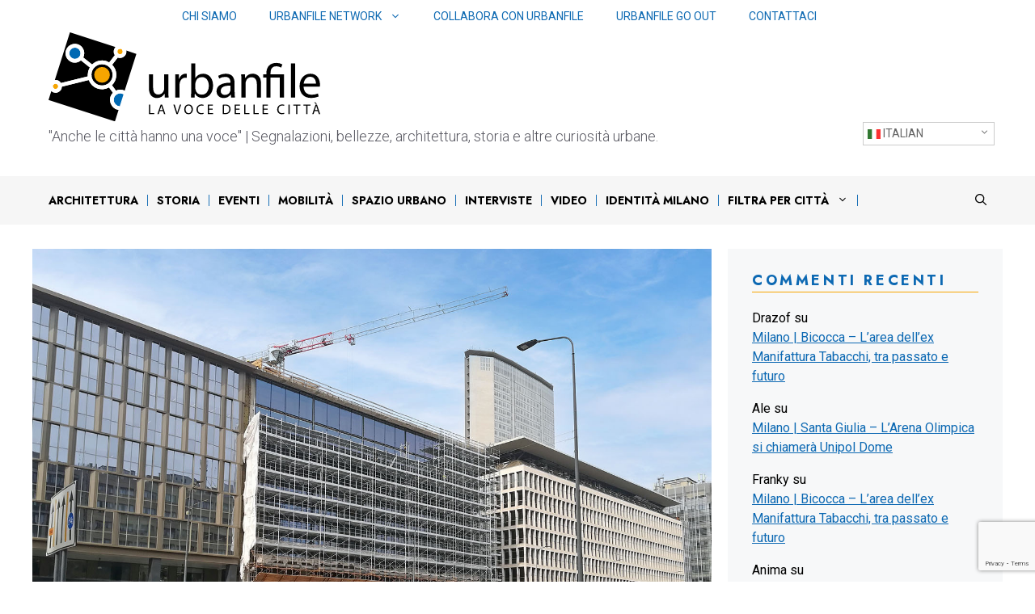

--- FILE ---
content_type: text/html; charset=UTF-8
request_url: https://blog.urbanfile.org/2022/10/14/milano-centrale-vittor-pisani-19-diventa-vp19-ottobre-2022/
body_size: 36873
content:
<!DOCTYPE html>
<html lang="it-IT">
<head>
	<meta charset="UTF-8">
	<meta name='robots' content='index, follow, max-image-preview:large, max-snippet:-1, max-video-preview:-1' />
<meta name="viewport" content="width=device-width, initial-scale=1">
	<!-- This site is optimized with the Yoast SEO plugin v25.4 - https://yoast.com/wordpress/plugins/seo/ -->
	<title>Milano | Centrale – Vittor Pisani 19 diventa VP19: ottobre 2022 - Urbanfile</title>
	<meta name="description" content="Aggiornamento fotografico dal cantiere per la riqualificazione dell&#039;immobile di via Vittor Pisani 19 in Centrale." />
	<link rel="canonical" href="https://blog.urbanfile.org/2022/10/14/milano-centrale-vittor-pisani-19-diventa-vp19-ottobre-2022/" />
	<meta property="og:locale" content="it_IT" />
	<meta property="og:type" content="article" />
	<meta property="og:title" content="Milano | Centrale – Vittor Pisani 19 diventa VP19: ottobre 2022 - Urbanfile" />
	<meta property="og:description" content="Aggiornamento fotografico dal cantiere per la riqualificazione dell&#039;immobile di via Vittor Pisani 19 in Centrale." />
	<meta property="og:url" content="https://blog.urbanfile.org/2022/10/14/milano-centrale-vittor-pisani-19-diventa-vp19-ottobre-2022/" />
	<meta property="og:site_name" content="Urbanfile" />
	<meta property="article:publisher" content="http://www.facebook.com/urbanfile" />
	<meta property="article:author" content="https://www.facebook.com/roberto.arsuffi" />
	<meta property="article:published_time" content="2022-10-14T13:34:31+00:00" />
	<meta property="article:modified_time" content="2022-10-17T07:24:13+00:00" />
	<meta property="og:image" content="https://blog.urbanfile.org/wp-content/uploads/2022/10/2022-10-14-Urbanfile-Milano-Centrale-via-Pisani-19-VP19-1.jpg" />
	<meta property="og:image:width" content="1417" />
	<meta property="og:image:height" content="1063" />
	<meta property="og:image:type" content="image/jpeg" />
	<meta name="author" content="Roberto Arsuffi" />
	<meta name="twitter:card" content="summary_large_image" />
	<meta name="twitter:creator" content="@https://twitter.com/Skymino" />
	<meta name="twitter:site" content="@UrbanfileTwit" />
	<script type="application/ld+json" class="yoast-schema-graph">{"@context":"https://schema.org","@graph":[{"@type":"Article","@id":"https://blog.urbanfile.org/2022/10/14/milano-centrale-vittor-pisani-19-diventa-vp19-ottobre-2022/#article","isPartOf":{"@id":"https://blog.urbanfile.org/2022/10/14/milano-centrale-vittor-pisani-19-diventa-vp19-ottobre-2022/"},"author":{"name":"Roberto Arsuffi","@id":"https://blog.urbanfile.org/#/schema/person/ce1aec93eb121f322c007476543b58d3"},"headline":"Milano | Centrale – Vittor Pisani 19 diventa VP19: ottobre 2022","datePublished":"2022-10-14T13:34:31+00:00","dateModified":"2022-10-17T07:24:13+00:00","mainEntityOfPage":{"@id":"https://blog.urbanfile.org/2022/10/14/milano-centrale-vittor-pisani-19-diventa-vp19-ottobre-2022/"},"wordCount":243,"commentCount":1,"publisher":{"@id":"https://blog.urbanfile.org/#organization"},"image":{"@id":"https://blog.urbanfile.org/2022/10/14/milano-centrale-vittor-pisani-19-diventa-vp19-ottobre-2022/#primaryimage"},"thumbnailUrl":"https://blog.urbanfile.org/wp-content/uploads/2022/10/2022-10-14-Urbanfile-Milano-Centrale-via-Pisani-19-VP19-1.jpg","keywords":["Centrale","Piazza della Repubblica","piazza Duca d’Aosta","Pisani 19","Via Vittor Pisani"],"articleSection":["Milano"],"inLanguage":"it-IT","potentialAction":[{"@type":"CommentAction","name":"Comment","target":["https://blog.urbanfile.org/2022/10/14/milano-centrale-vittor-pisani-19-diventa-vp19-ottobre-2022/#respond"]}]},{"@type":"WebPage","@id":"https://blog.urbanfile.org/2022/10/14/milano-centrale-vittor-pisani-19-diventa-vp19-ottobre-2022/","url":"https://blog.urbanfile.org/2022/10/14/milano-centrale-vittor-pisani-19-diventa-vp19-ottobre-2022/","name":"Milano | Centrale – Vittor Pisani 19 diventa VP19: ottobre 2022 - Urbanfile","isPartOf":{"@id":"https://blog.urbanfile.org/#website"},"primaryImageOfPage":{"@id":"https://blog.urbanfile.org/2022/10/14/milano-centrale-vittor-pisani-19-diventa-vp19-ottobre-2022/#primaryimage"},"image":{"@id":"https://blog.urbanfile.org/2022/10/14/milano-centrale-vittor-pisani-19-diventa-vp19-ottobre-2022/#primaryimage"},"thumbnailUrl":"https://blog.urbanfile.org/wp-content/uploads/2022/10/2022-10-14-Urbanfile-Milano-Centrale-via-Pisani-19-VP19-1.jpg","datePublished":"2022-10-14T13:34:31+00:00","dateModified":"2022-10-17T07:24:13+00:00","description":"Aggiornamento fotografico dal cantiere per la riqualificazione dell'immobile di via Vittor Pisani 19 in Centrale.","breadcrumb":{"@id":"https://blog.urbanfile.org/2022/10/14/milano-centrale-vittor-pisani-19-diventa-vp19-ottobre-2022/#breadcrumb"},"inLanguage":"it-IT","potentialAction":[{"@type":"ReadAction","target":["https://blog.urbanfile.org/2022/10/14/milano-centrale-vittor-pisani-19-diventa-vp19-ottobre-2022/"]}]},{"@type":"ImageObject","inLanguage":"it-IT","@id":"https://blog.urbanfile.org/2022/10/14/milano-centrale-vittor-pisani-19-diventa-vp19-ottobre-2022/#primaryimage","url":"https://blog.urbanfile.org/wp-content/uploads/2022/10/2022-10-14-Urbanfile-Milano-Centrale-via-Pisani-19-VP19-1.jpg","contentUrl":"https://blog.urbanfile.org/wp-content/uploads/2022/10/2022-10-14-Urbanfile-Milano-Centrale-via-Pisani-19-VP19-1.jpg","width":1417,"height":1063},{"@type":"BreadcrumbList","@id":"https://blog.urbanfile.org/2022/10/14/milano-centrale-vittor-pisani-19-diventa-vp19-ottobre-2022/#breadcrumb","itemListElement":[{"@type":"ListItem","position":1,"name":"Home","item":"https://blog.urbanfile.org/"},{"@type":"ListItem","position":2,"name":"Milano | Centrale – Vittor Pisani 19 diventa VP19: ottobre 2022"}]},{"@type":"WebSite","@id":"https://blog.urbanfile.org/#website","url":"https://blog.urbanfile.org/","name":"Urbanfile","description":"&quot;Anche le città hanno una voce&quot; |  Segnalazioni, bellezze, architettura, storia e altre curiosità urbane.","publisher":{"@id":"https://blog.urbanfile.org/#organization"},"potentialAction":[{"@type":"SearchAction","target":{"@type":"EntryPoint","urlTemplate":"https://blog.urbanfile.org/?s={search_term_string}"},"query-input":{"@type":"PropertyValueSpecification","valueRequired":true,"valueName":"search_term_string"}}],"inLanguage":"it-IT"},{"@type":"Organization","@id":"https://blog.urbanfile.org/#organization","name":"Urbanfile","url":"https://blog.urbanfile.org/","logo":{"@type":"ImageObject","inLanguage":"it-IT","@id":"https://blog.urbanfile.org/#/schema/logo/image/","url":"https://blog.urbanfile.org/wp-content/uploads/2023/07/logo-urbanfile.svg","contentUrl":"https://blog.urbanfile.org/wp-content/uploads/2023/07/logo-urbanfile.svg","width":336,"height":109,"caption":"Urbanfile"},"image":{"@id":"https://blog.urbanfile.org/#/schema/logo/image/"},"sameAs":["http://www.facebook.com/urbanfile","https://x.com/UrbanfileTwit","https://www.linkedin.com/showcase/urbanfile"]},{"@type":"Person","@id":"https://blog.urbanfile.org/#/schema/person/ce1aec93eb121f322c007476543b58d3","name":"Roberto Arsuffi","image":{"@type":"ImageObject","inLanguage":"it-IT","@id":"https://blog.urbanfile.org/#/schema/person/image/","url":"https://secure.gravatar.com/avatar/e48a85e5bdd972eb91559275ef198ca2cdefa25be154089c481a6fa412a9b72d?s=96&d=mm&r=g","contentUrl":"https://secure.gravatar.com/avatar/e48a85e5bdd972eb91559275ef198ca2cdefa25be154089c481a6fa412a9b72d?s=96&d=mm&r=g","caption":"Roberto Arsuffi"},"description":"Milanese doc. Appassionato di architettura, urbanistica e arte. Nel 2008, insieme ad altri appassionati di architettura e temi urbani, fonda Urbanfile una sorta di archivio architettonico basato sul contributo del web e che in pochissimo tempo ha saputo ritagliarsi un certo interesse tra i media e le istituzioni. Con l’affermarsi dei Social Network, che richiedono sempre una maggiore velocità di aggiornamento, Urbanfile è stato affiancato da un blog che giornalmente segue la vita di Milano e di altre città italiane raccontandone pregi, difetti e aggiungendo di tanto in tanto alcuni spunti di proposta e riflessione.","sameAs":["https://www.facebook.com/roberto.arsuffi","https://www.instagram.com/skymino/","Roberto Arsuffi","https://x.com/https://twitter.com/Skymino"],"url":"https://blog.urbanfile.org/author/skymino/"}]}</script>
	<!-- / Yoast SEO plugin. -->


<link rel='dns-prefetch' href='//www.googletagmanager.com' />
<link rel='dns-prefetch' href='//hcaptcha.com' />
<link rel='dns-prefetch' href='//pagead2.googlesyndication.com' />
<link rel='dns-prefetch' href='//fundingchoicesmessages.google.com' />
<link href='https://fonts.gstatic.com' crossorigin rel='preconnect' />
<link href='https://fonts.googleapis.com' crossorigin rel='preconnect' />
<link rel="alternate" type="application/rss+xml" title="Urbanfile &raquo; Feed" href="https://blog.urbanfile.org/feed/" />
<link rel="alternate" type="application/rss+xml" title="Urbanfile &raquo; Feed dei commenti" href="https://blog.urbanfile.org/comments/feed/" />
<link rel="alternate" type="application/rss+xml" title="Urbanfile &raquo; Milano | Centrale – Vittor Pisani 19 diventa VP19: ottobre 2022 Feed dei commenti" href="https://blog.urbanfile.org/2022/10/14/milano-centrale-vittor-pisani-19-diventa-vp19-ottobre-2022/feed/" />
<link rel="alternate" title="oEmbed (JSON)" type="application/json+oembed" href="https://blog.urbanfile.org/wp-json/oembed/1.0/embed?url=https%3A%2F%2Fblog.urbanfile.org%2F2022%2F10%2F14%2Fmilano-centrale-vittor-pisani-19-diventa-vp19-ottobre-2022%2F" />
<link rel="alternate" title="oEmbed (XML)" type="text/xml+oembed" href="https://blog.urbanfile.org/wp-json/oembed/1.0/embed?url=https%3A%2F%2Fblog.urbanfile.org%2F2022%2F10%2F14%2Fmilano-centrale-vittor-pisani-19-diventa-vp19-ottobre-2022%2F&#038;format=xml" />
<!-- blog.urbanfile.org is managing ads with Advanced Ads 2.0.9 – https://wpadvancedads.com/ --><script id="urban-ready">
			window.advanced_ads_ready=function(e,a){a=a||"complete";var d=function(e){return"interactive"===a?"loading"!==e:"complete"===e};d(document.readyState)?e():document.addEventListener("readystatechange",(function(a){d(a.target.readyState)&&e()}),{once:"interactive"===a})},window.advanced_ads_ready_queue=window.advanced_ads_ready_queue||[];		</script>
		<style id='wp-img-auto-sizes-contain-inline-css'>
img:is([sizes=auto i],[sizes^="auto," i]){contain-intrinsic-size:3000px 1500px}
/*# sourceURL=wp-img-auto-sizes-contain-inline-css */
</style>
<link rel='stylesheet' id='toolset_bootstrap_4-css' href='https://blog.urbanfile.org/wp-content/plugins/toolset-blocks/vendor/toolset/toolset-common/res/lib/bootstrap4/css/bootstrap.min.css?ver=4.5.3' media='screen' />
<link rel='stylesheet' id='toolset-maps-fixes-css' href='//blog.urbanfile.org/wp-content/plugins/toolset-maps/resources/css/toolset_maps_fixes.css?ver=2.1.3' media='all' />
<link rel='alternate stylesheet' id='powerkit-icons-css' href='https://blog.urbanfile.org/wp-content/plugins/powerkit/assets/fonts/powerkit-icons.woff?ver=3.0.2' as='font' type='font/wof' crossorigin />
<link rel='stylesheet' id='powerkit-css' href='https://blog.urbanfile.org/wp-content/plugins/powerkit/assets/css/powerkit.css?ver=3.0.2' media='all' />
<style id='wp-emoji-styles-inline-css'>

	img.wp-smiley, img.emoji {
		display: inline !important;
		border: none !important;
		box-shadow: none !important;
		height: 1em !important;
		width: 1em !important;
		margin: 0 0.07em !important;
		vertical-align: -0.1em !important;
		background: none !important;
		padding: 0 !important;
	}
/*# sourceURL=wp-emoji-styles-inline-css */
</style>
<link rel='stylesheet' id='wp-block-library-css' href='https://blog.urbanfile.org/wp-includes/css/dist/block-library/style.min.css?ver=6.9' media='all' />
<style id='wp-block-gallery-inline-css'>
.blocks-gallery-grid:not(.has-nested-images),.wp-block-gallery:not(.has-nested-images){display:flex;flex-wrap:wrap;list-style-type:none;margin:0;padding:0}.blocks-gallery-grid:not(.has-nested-images) .blocks-gallery-image,.blocks-gallery-grid:not(.has-nested-images) .blocks-gallery-item,.wp-block-gallery:not(.has-nested-images) .blocks-gallery-image,.wp-block-gallery:not(.has-nested-images) .blocks-gallery-item{display:flex;flex-direction:column;flex-grow:1;justify-content:center;margin:0 1em 1em 0;position:relative;width:calc(50% - 1em)}.blocks-gallery-grid:not(.has-nested-images) .blocks-gallery-image:nth-of-type(2n),.blocks-gallery-grid:not(.has-nested-images) .blocks-gallery-item:nth-of-type(2n),.wp-block-gallery:not(.has-nested-images) .blocks-gallery-image:nth-of-type(2n),.wp-block-gallery:not(.has-nested-images) .blocks-gallery-item:nth-of-type(2n){margin-right:0}.blocks-gallery-grid:not(.has-nested-images) .blocks-gallery-image figure,.blocks-gallery-grid:not(.has-nested-images) .blocks-gallery-item figure,.wp-block-gallery:not(.has-nested-images) .blocks-gallery-image figure,.wp-block-gallery:not(.has-nested-images) .blocks-gallery-item figure{align-items:flex-end;display:flex;height:100%;justify-content:flex-start;margin:0}.blocks-gallery-grid:not(.has-nested-images) .blocks-gallery-image img,.blocks-gallery-grid:not(.has-nested-images) .blocks-gallery-item img,.wp-block-gallery:not(.has-nested-images) .blocks-gallery-image img,.wp-block-gallery:not(.has-nested-images) .blocks-gallery-item img{display:block;height:auto;max-width:100%;width:auto}.blocks-gallery-grid:not(.has-nested-images) .blocks-gallery-image figcaption,.blocks-gallery-grid:not(.has-nested-images) .blocks-gallery-item figcaption,.wp-block-gallery:not(.has-nested-images) .blocks-gallery-image figcaption,.wp-block-gallery:not(.has-nested-images) .blocks-gallery-item figcaption{background:linear-gradient(0deg,#000000b3,#0000004d 70%,#0000);bottom:0;box-sizing:border-box;color:#fff;font-size:.8em;margin:0;max-height:100%;overflow:auto;padding:3em .77em .7em;position:absolute;text-align:center;width:100%;z-index:2}.blocks-gallery-grid:not(.has-nested-images) .blocks-gallery-image figcaption img,.blocks-gallery-grid:not(.has-nested-images) .blocks-gallery-item figcaption img,.wp-block-gallery:not(.has-nested-images) .blocks-gallery-image figcaption img,.wp-block-gallery:not(.has-nested-images) .blocks-gallery-item figcaption img{display:inline}.blocks-gallery-grid:not(.has-nested-images) figcaption,.wp-block-gallery:not(.has-nested-images) figcaption{flex-grow:1}.blocks-gallery-grid:not(.has-nested-images).is-cropped .blocks-gallery-image a,.blocks-gallery-grid:not(.has-nested-images).is-cropped .blocks-gallery-image img,.blocks-gallery-grid:not(.has-nested-images).is-cropped .blocks-gallery-item a,.blocks-gallery-grid:not(.has-nested-images).is-cropped .blocks-gallery-item img,.wp-block-gallery:not(.has-nested-images).is-cropped .blocks-gallery-image a,.wp-block-gallery:not(.has-nested-images).is-cropped .blocks-gallery-image img,.wp-block-gallery:not(.has-nested-images).is-cropped .blocks-gallery-item a,.wp-block-gallery:not(.has-nested-images).is-cropped .blocks-gallery-item img{flex:1;height:100%;object-fit:cover;width:100%}.blocks-gallery-grid:not(.has-nested-images).columns-1 .blocks-gallery-image,.blocks-gallery-grid:not(.has-nested-images).columns-1 .blocks-gallery-item,.wp-block-gallery:not(.has-nested-images).columns-1 .blocks-gallery-image,.wp-block-gallery:not(.has-nested-images).columns-1 .blocks-gallery-item{margin-right:0;width:100%}@media (min-width:600px){.blocks-gallery-grid:not(.has-nested-images).columns-3 .blocks-gallery-image,.blocks-gallery-grid:not(.has-nested-images).columns-3 .blocks-gallery-item,.wp-block-gallery:not(.has-nested-images).columns-3 .blocks-gallery-image,.wp-block-gallery:not(.has-nested-images).columns-3 .blocks-gallery-item{margin-right:1em;width:calc(33.33333% - .66667em)}.blocks-gallery-grid:not(.has-nested-images).columns-4 .blocks-gallery-image,.blocks-gallery-grid:not(.has-nested-images).columns-4 .blocks-gallery-item,.wp-block-gallery:not(.has-nested-images).columns-4 .blocks-gallery-image,.wp-block-gallery:not(.has-nested-images).columns-4 .blocks-gallery-item{margin-right:1em;width:calc(25% - .75em)}.blocks-gallery-grid:not(.has-nested-images).columns-5 .blocks-gallery-image,.blocks-gallery-grid:not(.has-nested-images).columns-5 .blocks-gallery-item,.wp-block-gallery:not(.has-nested-images).columns-5 .blocks-gallery-image,.wp-block-gallery:not(.has-nested-images).columns-5 .blocks-gallery-item{margin-right:1em;width:calc(20% - .8em)}.blocks-gallery-grid:not(.has-nested-images).columns-6 .blocks-gallery-image,.blocks-gallery-grid:not(.has-nested-images).columns-6 .blocks-gallery-item,.wp-block-gallery:not(.has-nested-images).columns-6 .blocks-gallery-image,.wp-block-gallery:not(.has-nested-images).columns-6 .blocks-gallery-item{margin-right:1em;width:calc(16.66667% - .83333em)}.blocks-gallery-grid:not(.has-nested-images).columns-7 .blocks-gallery-image,.blocks-gallery-grid:not(.has-nested-images).columns-7 .blocks-gallery-item,.wp-block-gallery:not(.has-nested-images).columns-7 .blocks-gallery-image,.wp-block-gallery:not(.has-nested-images).columns-7 .blocks-gallery-item{margin-right:1em;width:calc(14.28571% - .85714em)}.blocks-gallery-grid:not(.has-nested-images).columns-8 .blocks-gallery-image,.blocks-gallery-grid:not(.has-nested-images).columns-8 .blocks-gallery-item,.wp-block-gallery:not(.has-nested-images).columns-8 .blocks-gallery-image,.wp-block-gallery:not(.has-nested-images).columns-8 .blocks-gallery-item{margin-right:1em;width:calc(12.5% - .875em)}.blocks-gallery-grid:not(.has-nested-images).columns-1 .blocks-gallery-image:nth-of-type(1n),.blocks-gallery-grid:not(.has-nested-images).columns-1 .blocks-gallery-item:nth-of-type(1n),.blocks-gallery-grid:not(.has-nested-images).columns-2 .blocks-gallery-image:nth-of-type(2n),.blocks-gallery-grid:not(.has-nested-images).columns-2 .blocks-gallery-item:nth-of-type(2n),.blocks-gallery-grid:not(.has-nested-images).columns-3 .blocks-gallery-image:nth-of-type(3n),.blocks-gallery-grid:not(.has-nested-images).columns-3 .blocks-gallery-item:nth-of-type(3n),.blocks-gallery-grid:not(.has-nested-images).columns-4 .blocks-gallery-image:nth-of-type(4n),.blocks-gallery-grid:not(.has-nested-images).columns-4 .blocks-gallery-item:nth-of-type(4n),.blocks-gallery-grid:not(.has-nested-images).columns-5 .blocks-gallery-image:nth-of-type(5n),.blocks-gallery-grid:not(.has-nested-images).columns-5 .blocks-gallery-item:nth-of-type(5n),.blocks-gallery-grid:not(.has-nested-images).columns-6 .blocks-gallery-image:nth-of-type(6n),.blocks-gallery-grid:not(.has-nested-images).columns-6 .blocks-gallery-item:nth-of-type(6n),.blocks-gallery-grid:not(.has-nested-images).columns-7 .blocks-gallery-image:nth-of-type(7n),.blocks-gallery-grid:not(.has-nested-images).columns-7 .blocks-gallery-item:nth-of-type(7n),.blocks-gallery-grid:not(.has-nested-images).columns-8 .blocks-gallery-image:nth-of-type(8n),.blocks-gallery-grid:not(.has-nested-images).columns-8 .blocks-gallery-item:nth-of-type(8n),.wp-block-gallery:not(.has-nested-images).columns-1 .blocks-gallery-image:nth-of-type(1n),.wp-block-gallery:not(.has-nested-images).columns-1 .blocks-gallery-item:nth-of-type(1n),.wp-block-gallery:not(.has-nested-images).columns-2 .blocks-gallery-image:nth-of-type(2n),.wp-block-gallery:not(.has-nested-images).columns-2 .blocks-gallery-item:nth-of-type(2n),.wp-block-gallery:not(.has-nested-images).columns-3 .blocks-gallery-image:nth-of-type(3n),.wp-block-gallery:not(.has-nested-images).columns-3 .blocks-gallery-item:nth-of-type(3n),.wp-block-gallery:not(.has-nested-images).columns-4 .blocks-gallery-image:nth-of-type(4n),.wp-block-gallery:not(.has-nested-images).columns-4 .blocks-gallery-item:nth-of-type(4n),.wp-block-gallery:not(.has-nested-images).columns-5 .blocks-gallery-image:nth-of-type(5n),.wp-block-gallery:not(.has-nested-images).columns-5 .blocks-gallery-item:nth-of-type(5n),.wp-block-gallery:not(.has-nested-images).columns-6 .blocks-gallery-image:nth-of-type(6n),.wp-block-gallery:not(.has-nested-images).columns-6 .blocks-gallery-item:nth-of-type(6n),.wp-block-gallery:not(.has-nested-images).columns-7 .blocks-gallery-image:nth-of-type(7n),.wp-block-gallery:not(.has-nested-images).columns-7 .blocks-gallery-item:nth-of-type(7n),.wp-block-gallery:not(.has-nested-images).columns-8 .blocks-gallery-image:nth-of-type(8n),.wp-block-gallery:not(.has-nested-images).columns-8 .blocks-gallery-item:nth-of-type(8n){margin-right:0}}.blocks-gallery-grid:not(.has-nested-images) .blocks-gallery-image:last-child,.blocks-gallery-grid:not(.has-nested-images) .blocks-gallery-item:last-child,.wp-block-gallery:not(.has-nested-images) .blocks-gallery-image:last-child,.wp-block-gallery:not(.has-nested-images) .blocks-gallery-item:last-child{margin-right:0}.blocks-gallery-grid:not(.has-nested-images).alignleft,.blocks-gallery-grid:not(.has-nested-images).alignright,.wp-block-gallery:not(.has-nested-images).alignleft,.wp-block-gallery:not(.has-nested-images).alignright{max-width:420px;width:100%}.blocks-gallery-grid:not(.has-nested-images).aligncenter .blocks-gallery-item figure,.wp-block-gallery:not(.has-nested-images).aligncenter .blocks-gallery-item figure{justify-content:center}.wp-block-gallery:not(.is-cropped) .blocks-gallery-item{align-self:flex-start}figure.wp-block-gallery.has-nested-images{align-items:normal}.wp-block-gallery.has-nested-images figure.wp-block-image:not(#individual-image){margin:0;width:calc(50% - var(--wp--style--unstable-gallery-gap, 16px)/2)}.wp-block-gallery.has-nested-images figure.wp-block-image{box-sizing:border-box;display:flex;flex-direction:column;flex-grow:1;justify-content:center;max-width:100%;position:relative}.wp-block-gallery.has-nested-images figure.wp-block-image>a,.wp-block-gallery.has-nested-images figure.wp-block-image>div{flex-direction:column;flex-grow:1;margin:0}.wp-block-gallery.has-nested-images figure.wp-block-image img{display:block;height:auto;max-width:100%!important;width:auto}.wp-block-gallery.has-nested-images figure.wp-block-image figcaption,.wp-block-gallery.has-nested-images figure.wp-block-image:has(figcaption):before{bottom:0;left:0;max-height:100%;position:absolute;right:0}.wp-block-gallery.has-nested-images figure.wp-block-image:has(figcaption):before{backdrop-filter:blur(3px);content:"";height:100%;-webkit-mask-image:linear-gradient(0deg,#000 20%,#0000);mask-image:linear-gradient(0deg,#000 20%,#0000);max-height:40%;pointer-events:none}.wp-block-gallery.has-nested-images figure.wp-block-image figcaption{box-sizing:border-box;color:#fff;font-size:13px;margin:0;overflow:auto;padding:1em;text-align:center;text-shadow:0 0 1.5px #000}.wp-block-gallery.has-nested-images figure.wp-block-image figcaption::-webkit-scrollbar{height:12px;width:12px}.wp-block-gallery.has-nested-images figure.wp-block-image figcaption::-webkit-scrollbar-track{background-color:initial}.wp-block-gallery.has-nested-images figure.wp-block-image figcaption::-webkit-scrollbar-thumb{background-clip:padding-box;background-color:initial;border:3px solid #0000;border-radius:8px}.wp-block-gallery.has-nested-images figure.wp-block-image figcaption:focus-within::-webkit-scrollbar-thumb,.wp-block-gallery.has-nested-images figure.wp-block-image figcaption:focus::-webkit-scrollbar-thumb,.wp-block-gallery.has-nested-images figure.wp-block-image figcaption:hover::-webkit-scrollbar-thumb{background-color:#fffc}.wp-block-gallery.has-nested-images figure.wp-block-image figcaption{scrollbar-color:#0000 #0000;scrollbar-gutter:stable both-edges;scrollbar-width:thin}.wp-block-gallery.has-nested-images figure.wp-block-image figcaption:focus,.wp-block-gallery.has-nested-images figure.wp-block-image figcaption:focus-within,.wp-block-gallery.has-nested-images figure.wp-block-image figcaption:hover{scrollbar-color:#fffc #0000}.wp-block-gallery.has-nested-images figure.wp-block-image figcaption{will-change:transform}@media (hover:none){.wp-block-gallery.has-nested-images figure.wp-block-image figcaption{scrollbar-color:#fffc #0000}}.wp-block-gallery.has-nested-images figure.wp-block-image figcaption{background:linear-gradient(0deg,#0006,#0000)}.wp-block-gallery.has-nested-images figure.wp-block-image figcaption img{display:inline}.wp-block-gallery.has-nested-images figure.wp-block-image figcaption a{color:inherit}.wp-block-gallery.has-nested-images figure.wp-block-image.has-custom-border img{box-sizing:border-box}.wp-block-gallery.has-nested-images figure.wp-block-image.has-custom-border>a,.wp-block-gallery.has-nested-images figure.wp-block-image.has-custom-border>div,.wp-block-gallery.has-nested-images figure.wp-block-image.is-style-rounded>a,.wp-block-gallery.has-nested-images figure.wp-block-image.is-style-rounded>div{flex:1 1 auto}.wp-block-gallery.has-nested-images figure.wp-block-image.has-custom-border figcaption,.wp-block-gallery.has-nested-images figure.wp-block-image.is-style-rounded figcaption{background:none;color:inherit;flex:initial;margin:0;padding:10px 10px 9px;position:relative;text-shadow:none}.wp-block-gallery.has-nested-images figure.wp-block-image.has-custom-border:before,.wp-block-gallery.has-nested-images figure.wp-block-image.is-style-rounded:before{content:none}.wp-block-gallery.has-nested-images figcaption{flex-basis:100%;flex-grow:1;text-align:center}.wp-block-gallery.has-nested-images:not(.is-cropped) figure.wp-block-image:not(#individual-image){margin-bottom:auto;margin-top:0}.wp-block-gallery.has-nested-images.is-cropped figure.wp-block-image:not(#individual-image){align-self:inherit}.wp-block-gallery.has-nested-images.is-cropped figure.wp-block-image:not(#individual-image)>a,.wp-block-gallery.has-nested-images.is-cropped figure.wp-block-image:not(#individual-image)>div:not(.components-drop-zone){display:flex}.wp-block-gallery.has-nested-images.is-cropped figure.wp-block-image:not(#individual-image) a,.wp-block-gallery.has-nested-images.is-cropped figure.wp-block-image:not(#individual-image) img{flex:1 0 0%;height:100%;object-fit:cover;width:100%}.wp-block-gallery.has-nested-images.columns-1 figure.wp-block-image:not(#individual-image){width:100%}@media (min-width:600px){.wp-block-gallery.has-nested-images.columns-3 figure.wp-block-image:not(#individual-image){width:calc(33.33333% - var(--wp--style--unstable-gallery-gap, 16px)*.66667)}.wp-block-gallery.has-nested-images.columns-4 figure.wp-block-image:not(#individual-image){width:calc(25% - var(--wp--style--unstable-gallery-gap, 16px)*.75)}.wp-block-gallery.has-nested-images.columns-5 figure.wp-block-image:not(#individual-image){width:calc(20% - var(--wp--style--unstable-gallery-gap, 16px)*.8)}.wp-block-gallery.has-nested-images.columns-6 figure.wp-block-image:not(#individual-image){width:calc(16.66667% - var(--wp--style--unstable-gallery-gap, 16px)*.83333)}.wp-block-gallery.has-nested-images.columns-7 figure.wp-block-image:not(#individual-image){width:calc(14.28571% - var(--wp--style--unstable-gallery-gap, 16px)*.85714)}.wp-block-gallery.has-nested-images.columns-8 figure.wp-block-image:not(#individual-image){width:calc(12.5% - var(--wp--style--unstable-gallery-gap, 16px)*.875)}.wp-block-gallery.has-nested-images.columns-default figure.wp-block-image:not(#individual-image){width:calc(33.33% - var(--wp--style--unstable-gallery-gap, 16px)*.66667)}.wp-block-gallery.has-nested-images.columns-default figure.wp-block-image:not(#individual-image):first-child:nth-last-child(2),.wp-block-gallery.has-nested-images.columns-default figure.wp-block-image:not(#individual-image):first-child:nth-last-child(2)~figure.wp-block-image:not(#individual-image){width:calc(50% - var(--wp--style--unstable-gallery-gap, 16px)*.5)}.wp-block-gallery.has-nested-images.columns-default figure.wp-block-image:not(#individual-image):first-child:last-child{width:100%}}.wp-block-gallery.has-nested-images.alignleft,.wp-block-gallery.has-nested-images.alignright{max-width:420px;width:100%}.wp-block-gallery.has-nested-images.aligncenter{justify-content:center}
/*# sourceURL=https://blog.urbanfile.org/wp-includes/blocks/gallery/style.min.css */
</style>
<style id='wp-block-image-inline-css'>
.wp-block-image>a,.wp-block-image>figure>a{display:inline-block}.wp-block-image img{box-sizing:border-box;height:auto;max-width:100%;vertical-align:bottom}@media not (prefers-reduced-motion){.wp-block-image img.hide{visibility:hidden}.wp-block-image img.show{animation:show-content-image .4s}}.wp-block-image[style*=border-radius] img,.wp-block-image[style*=border-radius]>a{border-radius:inherit}.wp-block-image.has-custom-border img{box-sizing:border-box}.wp-block-image.aligncenter{text-align:center}.wp-block-image.alignfull>a,.wp-block-image.alignwide>a{width:100%}.wp-block-image.alignfull img,.wp-block-image.alignwide img{height:auto;width:100%}.wp-block-image .aligncenter,.wp-block-image .alignleft,.wp-block-image .alignright,.wp-block-image.aligncenter,.wp-block-image.alignleft,.wp-block-image.alignright{display:table}.wp-block-image .aligncenter>figcaption,.wp-block-image .alignleft>figcaption,.wp-block-image .alignright>figcaption,.wp-block-image.aligncenter>figcaption,.wp-block-image.alignleft>figcaption,.wp-block-image.alignright>figcaption{caption-side:bottom;display:table-caption}.wp-block-image .alignleft{float:left;margin:.5em 1em .5em 0}.wp-block-image .alignright{float:right;margin:.5em 0 .5em 1em}.wp-block-image .aligncenter{margin-left:auto;margin-right:auto}.wp-block-image :where(figcaption){margin-bottom:1em;margin-top:.5em}.wp-block-image.is-style-circle-mask img{border-radius:9999px}@supports ((-webkit-mask-image:none) or (mask-image:none)) or (-webkit-mask-image:none){.wp-block-image.is-style-circle-mask img{border-radius:0;-webkit-mask-image:url('data:image/svg+xml;utf8,<svg viewBox="0 0 100 100" xmlns="http://www.w3.org/2000/svg"><circle cx="50" cy="50" r="50"/></svg>');mask-image:url('data:image/svg+xml;utf8,<svg viewBox="0 0 100 100" xmlns="http://www.w3.org/2000/svg"><circle cx="50" cy="50" r="50"/></svg>');mask-mode:alpha;-webkit-mask-position:center;mask-position:center;-webkit-mask-repeat:no-repeat;mask-repeat:no-repeat;-webkit-mask-size:contain;mask-size:contain}}:root :where(.wp-block-image.is-style-rounded img,.wp-block-image .is-style-rounded img){border-radius:9999px}.wp-block-image figure{margin:0}.wp-lightbox-container{display:flex;flex-direction:column;position:relative}.wp-lightbox-container img{cursor:zoom-in}.wp-lightbox-container img:hover+button{opacity:1}.wp-lightbox-container button{align-items:center;backdrop-filter:blur(16px) saturate(180%);background-color:#5a5a5a40;border:none;border-radius:4px;cursor:zoom-in;display:flex;height:20px;justify-content:center;opacity:0;padding:0;position:absolute;right:16px;text-align:center;top:16px;width:20px;z-index:100}@media not (prefers-reduced-motion){.wp-lightbox-container button{transition:opacity .2s ease}}.wp-lightbox-container button:focus-visible{outline:3px auto #5a5a5a40;outline:3px auto -webkit-focus-ring-color;outline-offset:3px}.wp-lightbox-container button:hover{cursor:pointer;opacity:1}.wp-lightbox-container button:focus{opacity:1}.wp-lightbox-container button:focus,.wp-lightbox-container button:hover,.wp-lightbox-container button:not(:hover):not(:active):not(.has-background){background-color:#5a5a5a40;border:none}.wp-lightbox-overlay{box-sizing:border-box;cursor:zoom-out;height:100vh;left:0;overflow:hidden;position:fixed;top:0;visibility:hidden;width:100%;z-index:100000}.wp-lightbox-overlay .close-button{align-items:center;cursor:pointer;display:flex;justify-content:center;min-height:40px;min-width:40px;padding:0;position:absolute;right:calc(env(safe-area-inset-right) + 16px);top:calc(env(safe-area-inset-top) + 16px);z-index:5000000}.wp-lightbox-overlay .close-button:focus,.wp-lightbox-overlay .close-button:hover,.wp-lightbox-overlay .close-button:not(:hover):not(:active):not(.has-background){background:none;border:none}.wp-lightbox-overlay .lightbox-image-container{height:var(--wp--lightbox-container-height);left:50%;overflow:hidden;position:absolute;top:50%;transform:translate(-50%,-50%);transform-origin:top left;width:var(--wp--lightbox-container-width);z-index:9999999999}.wp-lightbox-overlay .wp-block-image{align-items:center;box-sizing:border-box;display:flex;height:100%;justify-content:center;margin:0;position:relative;transform-origin:0 0;width:100%;z-index:3000000}.wp-lightbox-overlay .wp-block-image img{height:var(--wp--lightbox-image-height);min-height:var(--wp--lightbox-image-height);min-width:var(--wp--lightbox-image-width);width:var(--wp--lightbox-image-width)}.wp-lightbox-overlay .wp-block-image figcaption{display:none}.wp-lightbox-overlay button{background:none;border:none}.wp-lightbox-overlay .scrim{background-color:#fff;height:100%;opacity:.9;position:absolute;width:100%;z-index:2000000}.wp-lightbox-overlay.active{visibility:visible}@media not (prefers-reduced-motion){.wp-lightbox-overlay.active{animation:turn-on-visibility .25s both}.wp-lightbox-overlay.active img{animation:turn-on-visibility .35s both}.wp-lightbox-overlay.show-closing-animation:not(.active){animation:turn-off-visibility .35s both}.wp-lightbox-overlay.show-closing-animation:not(.active) img{animation:turn-off-visibility .25s both}.wp-lightbox-overlay.zoom.active{animation:none;opacity:1;visibility:visible}.wp-lightbox-overlay.zoom.active .lightbox-image-container{animation:lightbox-zoom-in .4s}.wp-lightbox-overlay.zoom.active .lightbox-image-container img{animation:none}.wp-lightbox-overlay.zoom.active .scrim{animation:turn-on-visibility .4s forwards}.wp-lightbox-overlay.zoom.show-closing-animation:not(.active){animation:none}.wp-lightbox-overlay.zoom.show-closing-animation:not(.active) .lightbox-image-container{animation:lightbox-zoom-out .4s}.wp-lightbox-overlay.zoom.show-closing-animation:not(.active) .lightbox-image-container img{animation:none}.wp-lightbox-overlay.zoom.show-closing-animation:not(.active) .scrim{animation:turn-off-visibility .4s forwards}}@keyframes show-content-image{0%{visibility:hidden}99%{visibility:hidden}to{visibility:visible}}@keyframes turn-on-visibility{0%{opacity:0}to{opacity:1}}@keyframes turn-off-visibility{0%{opacity:1;visibility:visible}99%{opacity:0;visibility:visible}to{opacity:0;visibility:hidden}}@keyframes lightbox-zoom-in{0%{transform:translate(calc((-100vw + var(--wp--lightbox-scrollbar-width))/2 + var(--wp--lightbox-initial-left-position)),calc(-50vh + var(--wp--lightbox-initial-top-position))) scale(var(--wp--lightbox-scale))}to{transform:translate(-50%,-50%) scale(1)}}@keyframes lightbox-zoom-out{0%{transform:translate(-50%,-50%) scale(1);visibility:visible}99%{visibility:visible}to{transform:translate(calc((-100vw + var(--wp--lightbox-scrollbar-width))/2 + var(--wp--lightbox-initial-left-position)),calc(-50vh + var(--wp--lightbox-initial-top-position))) scale(var(--wp--lightbox-scale));visibility:hidden}}
/*# sourceURL=https://blog.urbanfile.org/wp-includes/blocks/image/style.min.css */
</style>
<style id='wp-block-latest-comments-inline-css'>
ol.wp-block-latest-comments{box-sizing:border-box;margin-left:0}:where(.wp-block-latest-comments:not([style*=line-height] .wp-block-latest-comments__comment)){line-height:1.1}:where(.wp-block-latest-comments:not([style*=line-height] .wp-block-latest-comments__comment-excerpt p)){line-height:1.8}.has-dates :where(.wp-block-latest-comments:not([style*=line-height])),.has-excerpts :where(.wp-block-latest-comments:not([style*=line-height])){line-height:1.5}.wp-block-latest-comments .wp-block-latest-comments{padding-left:0}.wp-block-latest-comments__comment{list-style:none;margin-bottom:1em}.has-avatars .wp-block-latest-comments__comment{list-style:none;min-height:2.25em}.has-avatars .wp-block-latest-comments__comment .wp-block-latest-comments__comment-excerpt,.has-avatars .wp-block-latest-comments__comment .wp-block-latest-comments__comment-meta{margin-left:3.25em}.wp-block-latest-comments__comment-excerpt p{font-size:.875em;margin:.36em 0 1.4em}.wp-block-latest-comments__comment-date{display:block;font-size:.75em}.wp-block-latest-comments .avatar,.wp-block-latest-comments__comment-avatar{border-radius:1.5em;display:block;float:left;height:2.5em;margin-right:.75em;width:2.5em}.wp-block-latest-comments[class*=-font-size] a,.wp-block-latest-comments[style*=font-size] a{font-size:inherit}
/*# sourceURL=https://blog.urbanfile.org/wp-includes/blocks/latest-comments/style.min.css */
</style>
<style id='wp-block-list-inline-css'>
ol,ul{box-sizing:border-box}:root :where(.wp-block-list.has-background){padding:1.25em 2.375em}
/*# sourceURL=https://blog.urbanfile.org/wp-includes/blocks/list/style.min.css */
</style>
<style id='wp-block-paragraph-inline-css'>
.is-small-text{font-size:.875em}.is-regular-text{font-size:1em}.is-large-text{font-size:2.25em}.is-larger-text{font-size:3em}.has-drop-cap:not(:focus):first-letter{float:left;font-size:8.4em;font-style:normal;font-weight:100;line-height:.68;margin:.05em .1em 0 0;text-transform:uppercase}body.rtl .has-drop-cap:not(:focus):first-letter{float:none;margin-left:.1em}p.has-drop-cap.has-background{overflow:hidden}:root :where(p.has-background){padding:1.25em 2.375em}:where(p.has-text-color:not(.has-link-color)) a{color:inherit}p.has-text-align-left[style*="writing-mode:vertical-lr"],p.has-text-align-right[style*="writing-mode:vertical-rl"]{rotate:180deg}
/*# sourceURL=https://blog.urbanfile.org/wp-includes/blocks/paragraph/style.min.css */
</style>
<style id='global-styles-inline-css'>
:root{--wp--preset--aspect-ratio--square: 1;--wp--preset--aspect-ratio--4-3: 4/3;--wp--preset--aspect-ratio--3-4: 3/4;--wp--preset--aspect-ratio--3-2: 3/2;--wp--preset--aspect-ratio--2-3: 2/3;--wp--preset--aspect-ratio--16-9: 16/9;--wp--preset--aspect-ratio--9-16: 9/16;--wp--preset--color--black: var(--black);--wp--preset--color--cyan-bluish-gray: #abb8c3;--wp--preset--color--white: #ffffff;--wp--preset--color--pale-pink: #f78da7;--wp--preset--color--vivid-red: #cf2e2e;--wp--preset--color--luminous-vivid-orange: #ff6900;--wp--preset--color--luminous-vivid-amber: #fcb900;--wp--preset--color--light-green-cyan: #7bdcb5;--wp--preset--color--vivid-green-cyan: #00d084;--wp--preset--color--pale-cyan-blue: #8ed1fc;--wp--preset--color--vivid-cyan-blue: #0693e3;--wp--preset--color--vivid-purple: #9b51e0;--wp--preset--color--contrast: var(--contrast);--wp--preset--color--contrast-2: var(--contrast-2);--wp--preset--color--contrast-3: var(--contrast-3);--wp--preset--color--base: var(--base);--wp--preset--color--base-2: var(--base-2);--wp--preset--color--base-3: var(--base-3);--wp--preset--color--blu: var(--blu);--wp--preset--color--arancio: var(--arancio);--wp--preset--color--grigio: var(--grigio);--wp--preset--gradient--vivid-cyan-blue-to-vivid-purple: linear-gradient(135deg,rgb(6,147,227) 0%,rgb(155,81,224) 100%);--wp--preset--gradient--light-green-cyan-to-vivid-green-cyan: linear-gradient(135deg,rgb(122,220,180) 0%,rgb(0,208,130) 100%);--wp--preset--gradient--luminous-vivid-amber-to-luminous-vivid-orange: linear-gradient(135deg,rgb(252,185,0) 0%,rgb(255,105,0) 100%);--wp--preset--gradient--luminous-vivid-orange-to-vivid-red: linear-gradient(135deg,rgb(255,105,0) 0%,rgb(207,46,46) 100%);--wp--preset--gradient--very-light-gray-to-cyan-bluish-gray: linear-gradient(135deg,rgb(238,238,238) 0%,rgb(169,184,195) 100%);--wp--preset--gradient--cool-to-warm-spectrum: linear-gradient(135deg,rgb(74,234,220) 0%,rgb(151,120,209) 20%,rgb(207,42,186) 40%,rgb(238,44,130) 60%,rgb(251,105,98) 80%,rgb(254,248,76) 100%);--wp--preset--gradient--blush-light-purple: linear-gradient(135deg,rgb(255,206,236) 0%,rgb(152,150,240) 100%);--wp--preset--gradient--blush-bordeaux: linear-gradient(135deg,rgb(254,205,165) 0%,rgb(254,45,45) 50%,rgb(107,0,62) 100%);--wp--preset--gradient--luminous-dusk: linear-gradient(135deg,rgb(255,203,112) 0%,rgb(199,81,192) 50%,rgb(65,88,208) 100%);--wp--preset--gradient--pale-ocean: linear-gradient(135deg,rgb(255,245,203) 0%,rgb(182,227,212) 50%,rgb(51,167,181) 100%);--wp--preset--gradient--electric-grass: linear-gradient(135deg,rgb(202,248,128) 0%,rgb(113,206,126) 100%);--wp--preset--gradient--midnight: linear-gradient(135deg,rgb(2,3,129) 0%,rgb(40,116,252) 100%);--wp--preset--font-size--small: 13px;--wp--preset--font-size--medium: 20px;--wp--preset--font-size--large: 36px;--wp--preset--font-size--x-large: 42px;--wp--preset--spacing--20: 0.44rem;--wp--preset--spacing--30: 0.67rem;--wp--preset--spacing--40: 1rem;--wp--preset--spacing--50: 1.5rem;--wp--preset--spacing--60: 2.25rem;--wp--preset--spacing--70: 3.38rem;--wp--preset--spacing--80: 5.06rem;--wp--preset--shadow--natural: 6px 6px 9px rgba(0, 0, 0, 0.2);--wp--preset--shadow--deep: 12px 12px 50px rgba(0, 0, 0, 0.4);--wp--preset--shadow--sharp: 6px 6px 0px rgba(0, 0, 0, 0.2);--wp--preset--shadow--outlined: 6px 6px 0px -3px rgb(255, 255, 255), 6px 6px rgb(0, 0, 0);--wp--preset--shadow--crisp: 6px 6px 0px rgb(0, 0, 0);}:where(.is-layout-flex){gap: 0.5em;}:where(.is-layout-grid){gap: 0.5em;}body .is-layout-flex{display: flex;}.is-layout-flex{flex-wrap: wrap;align-items: center;}.is-layout-flex > :is(*, div){margin: 0;}body .is-layout-grid{display: grid;}.is-layout-grid > :is(*, div){margin: 0;}:where(.wp-block-columns.is-layout-flex){gap: 2em;}:where(.wp-block-columns.is-layout-grid){gap: 2em;}:where(.wp-block-post-template.is-layout-flex){gap: 1.25em;}:where(.wp-block-post-template.is-layout-grid){gap: 1.25em;}.has-black-color{color: var(--wp--preset--color--black) !important;}.has-cyan-bluish-gray-color{color: var(--wp--preset--color--cyan-bluish-gray) !important;}.has-white-color{color: var(--wp--preset--color--white) !important;}.has-pale-pink-color{color: var(--wp--preset--color--pale-pink) !important;}.has-vivid-red-color{color: var(--wp--preset--color--vivid-red) !important;}.has-luminous-vivid-orange-color{color: var(--wp--preset--color--luminous-vivid-orange) !important;}.has-luminous-vivid-amber-color{color: var(--wp--preset--color--luminous-vivid-amber) !important;}.has-light-green-cyan-color{color: var(--wp--preset--color--light-green-cyan) !important;}.has-vivid-green-cyan-color{color: var(--wp--preset--color--vivid-green-cyan) !important;}.has-pale-cyan-blue-color{color: var(--wp--preset--color--pale-cyan-blue) !important;}.has-vivid-cyan-blue-color{color: var(--wp--preset--color--vivid-cyan-blue) !important;}.has-vivid-purple-color{color: var(--wp--preset--color--vivid-purple) !important;}.has-black-background-color{background-color: var(--wp--preset--color--black) !important;}.has-cyan-bluish-gray-background-color{background-color: var(--wp--preset--color--cyan-bluish-gray) !important;}.has-white-background-color{background-color: var(--wp--preset--color--white) !important;}.has-pale-pink-background-color{background-color: var(--wp--preset--color--pale-pink) !important;}.has-vivid-red-background-color{background-color: var(--wp--preset--color--vivid-red) !important;}.has-luminous-vivid-orange-background-color{background-color: var(--wp--preset--color--luminous-vivid-orange) !important;}.has-luminous-vivid-amber-background-color{background-color: var(--wp--preset--color--luminous-vivid-amber) !important;}.has-light-green-cyan-background-color{background-color: var(--wp--preset--color--light-green-cyan) !important;}.has-vivid-green-cyan-background-color{background-color: var(--wp--preset--color--vivid-green-cyan) !important;}.has-pale-cyan-blue-background-color{background-color: var(--wp--preset--color--pale-cyan-blue) !important;}.has-vivid-cyan-blue-background-color{background-color: var(--wp--preset--color--vivid-cyan-blue) !important;}.has-vivid-purple-background-color{background-color: var(--wp--preset--color--vivid-purple) !important;}.has-black-border-color{border-color: var(--wp--preset--color--black) !important;}.has-cyan-bluish-gray-border-color{border-color: var(--wp--preset--color--cyan-bluish-gray) !important;}.has-white-border-color{border-color: var(--wp--preset--color--white) !important;}.has-pale-pink-border-color{border-color: var(--wp--preset--color--pale-pink) !important;}.has-vivid-red-border-color{border-color: var(--wp--preset--color--vivid-red) !important;}.has-luminous-vivid-orange-border-color{border-color: var(--wp--preset--color--luminous-vivid-orange) !important;}.has-luminous-vivid-amber-border-color{border-color: var(--wp--preset--color--luminous-vivid-amber) !important;}.has-light-green-cyan-border-color{border-color: var(--wp--preset--color--light-green-cyan) !important;}.has-vivid-green-cyan-border-color{border-color: var(--wp--preset--color--vivid-green-cyan) !important;}.has-pale-cyan-blue-border-color{border-color: var(--wp--preset--color--pale-cyan-blue) !important;}.has-vivid-cyan-blue-border-color{border-color: var(--wp--preset--color--vivid-cyan-blue) !important;}.has-vivid-purple-border-color{border-color: var(--wp--preset--color--vivid-purple) !important;}.has-vivid-cyan-blue-to-vivid-purple-gradient-background{background: var(--wp--preset--gradient--vivid-cyan-blue-to-vivid-purple) !important;}.has-light-green-cyan-to-vivid-green-cyan-gradient-background{background: var(--wp--preset--gradient--light-green-cyan-to-vivid-green-cyan) !important;}.has-luminous-vivid-amber-to-luminous-vivid-orange-gradient-background{background: var(--wp--preset--gradient--luminous-vivid-amber-to-luminous-vivid-orange) !important;}.has-luminous-vivid-orange-to-vivid-red-gradient-background{background: var(--wp--preset--gradient--luminous-vivid-orange-to-vivid-red) !important;}.has-very-light-gray-to-cyan-bluish-gray-gradient-background{background: var(--wp--preset--gradient--very-light-gray-to-cyan-bluish-gray) !important;}.has-cool-to-warm-spectrum-gradient-background{background: var(--wp--preset--gradient--cool-to-warm-spectrum) !important;}.has-blush-light-purple-gradient-background{background: var(--wp--preset--gradient--blush-light-purple) !important;}.has-blush-bordeaux-gradient-background{background: var(--wp--preset--gradient--blush-bordeaux) !important;}.has-luminous-dusk-gradient-background{background: var(--wp--preset--gradient--luminous-dusk) !important;}.has-pale-ocean-gradient-background{background: var(--wp--preset--gradient--pale-ocean) !important;}.has-electric-grass-gradient-background{background: var(--wp--preset--gradient--electric-grass) !important;}.has-midnight-gradient-background{background: var(--wp--preset--gradient--midnight) !important;}.has-small-font-size{font-size: var(--wp--preset--font-size--small) !important;}.has-medium-font-size{font-size: var(--wp--preset--font-size--medium) !important;}.has-large-font-size{font-size: var(--wp--preset--font-size--large) !important;}.has-x-large-font-size{font-size: var(--wp--preset--font-size--x-large) !important;}
/*# sourceURL=global-styles-inline-css */
</style>
<style id='core-block-supports-inline-css'>
.wp-block-gallery.wp-block-gallery-1{--wp--style--unstable-gallery-gap:var( --wp--style--gallery-gap-default, var( --gallery-block--gutter-size, var( --wp--style--block-gap, 0.5em ) ) );gap:var( --wp--style--gallery-gap-default, var( --gallery-block--gutter-size, var( --wp--style--block-gap, 0.5em ) ) );}.wp-block-gallery.wp-block-gallery-2{--wp--style--unstable-gallery-gap:var( --wp--style--gallery-gap-default, var( --gallery-block--gutter-size, var( --wp--style--block-gap, 0.5em ) ) );gap:var( --wp--style--gallery-gap-default, var( --gallery-block--gutter-size, var( --wp--style--block-gap, 0.5em ) ) );}.wp-block-gallery.wp-block-gallery-3{--wp--style--unstable-gallery-gap:var( --wp--style--gallery-gap-default, var( --gallery-block--gutter-size, var( --wp--style--block-gap, 0.5em ) ) );gap:var( --wp--style--gallery-gap-default, var( --gallery-block--gutter-size, var( --wp--style--block-gap, 0.5em ) ) );}
/*# sourceURL=core-block-supports-inline-css */
</style>

<style id='classic-theme-styles-inline-css'>
/*! This file is auto-generated */
.wp-block-button__link{color:#fff;background-color:#32373c;border-radius:9999px;box-shadow:none;text-decoration:none;padding:calc(.667em + 2px) calc(1.333em + 2px);font-size:1.125em}.wp-block-file__button{background:#32373c;color:#fff;text-decoration:none}
/*# sourceURL=/wp-includes/css/classic-themes.min.css */
</style>
<link rel='stylesheet' id='mediaelement-css' href='https://blog.urbanfile.org/wp-includes/js/mediaelement/mediaelementplayer-legacy.min.css?ver=4.2.17' media='all' />
<link rel='stylesheet' id='wp-mediaelement-css' href='https://blog.urbanfile.org/wp-includes/js/mediaelement/wp-mediaelement.min.css?ver=6.9' media='all' />
<link rel='stylesheet' id='view_editor_gutenberg_frontend_assets-css' href='https://blog.urbanfile.org/wp-content/plugins/toolset-blocks/public/css/views-frontend.css?ver=3.6.14' media='all' />
<style id='view_editor_gutenberg_frontend_assets-inline-css'>
.wpv-sort-list-dropdown.wpv-sort-list-dropdown-style-default > span.wpv-sort-list,.wpv-sort-list-dropdown.wpv-sort-list-dropdown-style-default .wpv-sort-list-item {border-color: #cdcdcd;}.wpv-sort-list-dropdown.wpv-sort-list-dropdown-style-default .wpv-sort-list-item a {color: #444;background-color: #fff;}.wpv-sort-list-dropdown.wpv-sort-list-dropdown-style-default a:hover,.wpv-sort-list-dropdown.wpv-sort-list-dropdown-style-default a:focus {color: #000;background-color: #eee;}.wpv-sort-list-dropdown.wpv-sort-list-dropdown-style-default .wpv-sort-list-item.wpv-sort-list-current a {color: #000;background-color: #eee;}
.wpv-sort-list-dropdown.wpv-sort-list-dropdown-style-default > span.wpv-sort-list,.wpv-sort-list-dropdown.wpv-sort-list-dropdown-style-default .wpv-sort-list-item {border-color: #cdcdcd;}.wpv-sort-list-dropdown.wpv-sort-list-dropdown-style-default .wpv-sort-list-item a {color: #444;background-color: #fff;}.wpv-sort-list-dropdown.wpv-sort-list-dropdown-style-default a:hover,.wpv-sort-list-dropdown.wpv-sort-list-dropdown-style-default a:focus {color: #000;background-color: #eee;}.wpv-sort-list-dropdown.wpv-sort-list-dropdown-style-default .wpv-sort-list-item.wpv-sort-list-current a {color: #000;background-color: #eee;}.wpv-sort-list-dropdown.wpv-sort-list-dropdown-style-grey > span.wpv-sort-list,.wpv-sort-list-dropdown.wpv-sort-list-dropdown-style-grey .wpv-sort-list-item {border-color: #cdcdcd;}.wpv-sort-list-dropdown.wpv-sort-list-dropdown-style-grey .wpv-sort-list-item a {color: #444;background-color: #eeeeee;}.wpv-sort-list-dropdown.wpv-sort-list-dropdown-style-grey a:hover,.wpv-sort-list-dropdown.wpv-sort-list-dropdown-style-grey a:focus {color: #000;background-color: #e5e5e5;}.wpv-sort-list-dropdown.wpv-sort-list-dropdown-style-grey .wpv-sort-list-item.wpv-sort-list-current a {color: #000;background-color: #e5e5e5;}
.wpv-sort-list-dropdown.wpv-sort-list-dropdown-style-default > span.wpv-sort-list,.wpv-sort-list-dropdown.wpv-sort-list-dropdown-style-default .wpv-sort-list-item {border-color: #cdcdcd;}.wpv-sort-list-dropdown.wpv-sort-list-dropdown-style-default .wpv-sort-list-item a {color: #444;background-color: #fff;}.wpv-sort-list-dropdown.wpv-sort-list-dropdown-style-default a:hover,.wpv-sort-list-dropdown.wpv-sort-list-dropdown-style-default a:focus {color: #000;background-color: #eee;}.wpv-sort-list-dropdown.wpv-sort-list-dropdown-style-default .wpv-sort-list-item.wpv-sort-list-current a {color: #000;background-color: #eee;}.wpv-sort-list-dropdown.wpv-sort-list-dropdown-style-grey > span.wpv-sort-list,.wpv-sort-list-dropdown.wpv-sort-list-dropdown-style-grey .wpv-sort-list-item {border-color: #cdcdcd;}.wpv-sort-list-dropdown.wpv-sort-list-dropdown-style-grey .wpv-sort-list-item a {color: #444;background-color: #eeeeee;}.wpv-sort-list-dropdown.wpv-sort-list-dropdown-style-grey a:hover,.wpv-sort-list-dropdown.wpv-sort-list-dropdown-style-grey a:focus {color: #000;background-color: #e5e5e5;}.wpv-sort-list-dropdown.wpv-sort-list-dropdown-style-grey .wpv-sort-list-item.wpv-sort-list-current a {color: #000;background-color: #e5e5e5;}.wpv-sort-list-dropdown.wpv-sort-list-dropdown-style-blue > span.wpv-sort-list,.wpv-sort-list-dropdown.wpv-sort-list-dropdown-style-blue .wpv-sort-list-item {border-color: #0099cc;}.wpv-sort-list-dropdown.wpv-sort-list-dropdown-style-blue .wpv-sort-list-item a {color: #444;background-color: #cbddeb;}.wpv-sort-list-dropdown.wpv-sort-list-dropdown-style-blue a:hover,.wpv-sort-list-dropdown.wpv-sort-list-dropdown-style-blue a:focus {color: #000;background-color: #95bedd;}.wpv-sort-list-dropdown.wpv-sort-list-dropdown-style-blue .wpv-sort-list-item.wpv-sort-list-current a {color: #000;background-color: #95bedd;}
/*# sourceURL=view_editor_gutenberg_frontend_assets-inline-css */
</style>
<link rel='stylesheet' id='contact-form-7-css' href='https://blog.urbanfile.org/wp-content/plugins/contact-form-7/includes/css/styles.css?ver=6.1' media='all' />
<link rel='stylesheet' id='powerkit-widget-posts-css' href='https://blog.urbanfile.org/wp-content/plugins/powerkit/modules/posts/public/css/public-powerkit-widget-posts.css?ver=3.0.2' media='all' />
<link rel='stylesheet' id='powerkit-scroll-to-top-css' href='https://blog.urbanfile.org/wp-content/plugins/powerkit/modules/scroll-to-top/public/css/public-powerkit-scroll-to-top.css?ver=3.0.2' media='all' />
<link rel='stylesheet' id='powerkit-share-buttons-css' href='https://blog.urbanfile.org/wp-content/plugins/powerkit/modules/share-buttons/public/css/public-powerkit-share-buttons.css?ver=3.0.2' media='all' />
<link rel='stylesheet' id='generate-comments-css' href='https://blog.urbanfile.org/wp-content/themes/generatepress/assets/css/components/comments.min.css?ver=3.6.0' media='all' />
<link rel='stylesheet' id='generate-style-css' href='https://blog.urbanfile.org/wp-content/themes/generatepress/assets/css/main.min.css?ver=3.6.0' media='all' />
<style id='generate-style-inline-css'>
body{background-color:var(--base-3);color:var(--black);}a{color:var(--blu);}a{text-decoration:underline;}.entry-title a, .site-branding a, a.button, .wp-block-button__link, .main-navigation a{text-decoration:none;}a:hover, a:focus, a:active{color:var(--blu);}.wp-block-group__inner-container{max-width:1200px;margin-left:auto;margin-right:auto;}.generate-back-to-top{font-size:20px;border-radius:3px;position:fixed;bottom:30px;right:30px;line-height:40px;width:40px;text-align:center;z-index:10;transition:opacity 300ms ease-in-out;opacity:0.1;transform:translateY(1000px);}.generate-back-to-top__show{opacity:1;transform:translateY(0);}.navigation-search{position:absolute;left:-99999px;pointer-events:none;visibility:hidden;z-index:20;width:100%;top:0;transition:opacity 100ms ease-in-out;opacity:0;}.navigation-search.nav-search-active{left:0;right:0;pointer-events:auto;visibility:visible;opacity:1;}.navigation-search input[type="search"]{outline:0;border:0;vertical-align:bottom;line-height:1;opacity:0.9;width:100%;z-index:20;border-radius:0;-webkit-appearance:none;height:60px;}.navigation-search input::-ms-clear{display:none;width:0;height:0;}.navigation-search input::-ms-reveal{display:none;width:0;height:0;}.navigation-search input::-webkit-search-decoration, .navigation-search input::-webkit-search-cancel-button, .navigation-search input::-webkit-search-results-button, .navigation-search input::-webkit-search-results-decoration{display:none;}.gen-sidebar-nav .navigation-search{top:auto;bottom:0;}:root{--contrast:#222222;--contrast-2:#575760;--contrast-3:#b2b2be;--base:#F6F6F6;--base-2:#f7f8f9;--base-3:#ffffff;--blu:#0D69B3;--arancio:#F6A502;--black:#000000;--grigio:#e6e6e6;}:root .has-contrast-color{color:var(--contrast);}:root .has-contrast-background-color{background-color:var(--contrast);}:root .has-contrast-2-color{color:var(--contrast-2);}:root .has-contrast-2-background-color{background-color:var(--contrast-2);}:root .has-contrast-3-color{color:var(--contrast-3);}:root .has-contrast-3-background-color{background-color:var(--contrast-3);}:root .has-base-color{color:var(--base);}:root .has-base-background-color{background-color:var(--base);}:root .has-base-2-color{color:var(--base-2);}:root .has-base-2-background-color{background-color:var(--base-2);}:root .has-base-3-color{color:var(--base-3);}:root .has-base-3-background-color{background-color:var(--base-3);}:root .has-blu-color{color:var(--blu);}:root .has-blu-background-color{background-color:var(--blu);}:root .has-arancio-color{color:var(--arancio);}:root .has-arancio-background-color{background-color:var(--arancio);}:root .has-black-color{color:var(--black);}:root .has-black-background-color{background-color:var(--black);}:root .has-grigio-color{color:var(--grigio);}:root .has-grigio-background-color{background-color:var(--grigio);}body, button, input, select, textarea{font-family:Roboto, sans-serif;font-size:16px;}h1{font-family:Roboto, sans-serif;font-weight:700;font-size:36px;letter-spacing:-0.02em;line-height:1;}.main-navigation a, .main-navigation .menu-toggle, .main-navigation .menu-bar-items{font-family:Jost, sans-serif;font-weight:700;text-transform:uppercase;font-size:14px;line-height:1;}.site-description{font-family:Roboto, sans-serif;font-weight:300;font-size:18px;line-height:1;}h3{font-family:Jost, sans-serif;font-weight:700;text-transform:uppercase;font-size:1.5rem;letter-spacing:0.2em;}h4{font-family:Roboto, sans-serif;font-weight:300;text-transform:uppercase;font-size:1.125rem;line-height:1;}button:not(.menu-toggle),html input[type="button"],input[type="reset"],input[type="submit"],.button,.wp-block-button .wp-block-button__link{font-family:Jost, sans-serif;font-weight:700;text-transform:uppercase;font-size:0.75rem;line-height:1;}.widget-title{font-family:Jost, sans-serif;font-weight:700;text-transform:uppercase;line-height:1;margin-bottom:20px;}.archive h1{font-family:Jost, sans-serif;font-weight:700;text-transform:uppercase;font-size:1.5rem;letter-spacing:0.2em;line-height:1;}.archive h2, .search h2{font-family:Roboto, sans-serif;font-weight:bold;font-size:1.5rem;letter-spacing:-0.02em;line-height:1;}.page h1{font-family:Jost, sans-serif;font-weight:700;text-transform:uppercase;font-size:1.5rem;letter-spacing:0.2em;line-height:1;}.top-bar{background-color:#636363;color:#ffffff;}.top-bar a{color:#ffffff;}.top-bar a:hover{color:#303030;}.site-header{background-color:var(--base-3);}.main-title a,.main-title a:hover{color:var(--black);}.site-description{color:var(--contrast-2);}.main-navigation,.main-navigation ul ul{background-color:var(--base);}.main-navigation .main-nav ul li a, .main-navigation .menu-toggle, .main-navigation .menu-bar-items{color:var(--black);}.main-navigation .main-nav ul li:not([class*="current-menu-"]):hover > a, .main-navigation .main-nav ul li:not([class*="current-menu-"]):focus > a, .main-navigation .main-nav ul li.sfHover:not([class*="current-menu-"]) > a, .main-navigation .menu-bar-item:hover > a, .main-navigation .menu-bar-item.sfHover > a{color:#0D69B2;background-color:var(--base-3);}button.menu-toggle:hover,button.menu-toggle:focus{color:var(--black);}.main-navigation .main-nav ul li[class*="current-menu-"] > a{color:#0D69B2;background-color:var(--base-3);}.navigation-search input[type="search"],.navigation-search input[type="search"]:active, .navigation-search input[type="search"]:focus, .main-navigation .main-nav ul li.search-item.active > a, .main-navigation .menu-bar-items .search-item.active > a{color:#0D69B2;background-color:var(--base-3);}.main-navigation ul ul{background-color:var(--base);}.separate-containers .inside-article, .separate-containers .comments-area, .separate-containers .page-header, .one-container .container, .separate-containers .paging-navigation, .inside-page-header{color:var(--black);background-color:var(--base-3);}.entry-title a{color:var(--blu);}.entry-title a:hover{color:var(--blu);}.entry-meta{color:var(--blu);}.entry-meta a{color:var(--blu);}.entry-meta a:hover{color:var(--blu);}h1{color:var(--black);}h2{color:var(--black);}h3{color:var(--blu);}h4{color:var(--black);}.sidebar .widget{color:var(--black);background-color:var(--base-2);}.sidebar .widget a{color:var(--blu);}.sidebar .widget a:hover{color:var(--blu);}.sidebar .widget .widget-title{color:var(--black);}.footer-widgets{background-color:var(--base-2);}.site-info{background-color:var(--base-2);}input[type="text"],input[type="email"],input[type="url"],input[type="password"],input[type="search"],input[type="tel"],input[type="number"],textarea,select{color:var(--contrast);background-color:var(--base-2);border-color:var(--contrast-3);}input[type="text"]:focus,input[type="email"]:focus,input[type="url"]:focus,input[type="password"]:focus,input[type="search"]:focus,input[type="tel"]:focus,input[type="number"]:focus,textarea:focus,select:focus{color:var(--contrast);background-color:var(--base-2);border-color:var(--contrast-3);}button,html input[type="button"],input[type="reset"],input[type="submit"],a.button,a.wp-block-button__link:not(.has-background){color:#ffffff;background-color:var(--black);}button:hover,html input[type="button"]:hover,input[type="reset"]:hover,input[type="submit"]:hover,a.button:hover,button:focus,html input[type="button"]:focus,input[type="reset"]:focus,input[type="submit"]:focus,a.button:focus,a.wp-block-button__link:not(.has-background):active,a.wp-block-button__link:not(.has-background):focus,a.wp-block-button__link:not(.has-background):hover{color:#ffffff;background-color:var(--contrast);}a.generate-back-to-top{background-color:rgba( 0,0,0,0.4 );color:#ffffff;}a.generate-back-to-top:hover,a.generate-back-to-top:focus{background-color:rgba( 0,0,0,0.6 );color:#ffffff;}:root{--gp-search-modal-bg-color:var(--base-3);--gp-search-modal-text-color:var(--contrast);--gp-search-modal-overlay-bg-color:rgba(0,0,0,0.2);}@media (max-width: 768px){.main-navigation .menu-bar-item:hover > a, .main-navigation .menu-bar-item.sfHover > a{background:none;color:var(--black);}}.inside-top-bar.grid-container{max-width:1280px;}.inside-header{padding:40px 40px 40px 20px;}.inside-header.grid-container{max-width:1260px;}.separate-containers .inside-article, .separate-containers .comments-area, .separate-containers .page-header, .separate-containers .paging-navigation, .one-container .site-content, .inside-page-header{padding:30px 0px 40px 0px;}.site-main .wp-block-group__inner-container{padding:30px 0px 40px 0px;}.separate-containers .paging-navigation{padding-top:20px;padding-bottom:20px;}.entry-content .alignwide, body:not(.no-sidebar) .entry-content .alignfull{margin-left:-0px;width:calc(100% + 0px);max-width:calc(100% + 0px);}.one-container.right-sidebar .site-main,.one-container.both-right .site-main{margin-right:0px;}.one-container.left-sidebar .site-main,.one-container.both-left .site-main{margin-left:0px;}.one-container.both-sidebars .site-main{margin:0px;}.main-navigation .main-nav ul li a,.menu-toggle,.main-navigation .menu-bar-item > a{padding-left:10px;padding-right:10px;}.main-navigation .main-nav ul ul li a{padding:10px;}.rtl .menu-item-has-children .dropdown-menu-toggle{padding-left:10px;}.menu-item-has-children .dropdown-menu-toggle{padding-right:10px;}.rtl .main-navigation .main-nav ul li.menu-item-has-children > a{padding-right:10px;}.footer-widgets-container.grid-container{max-width:1280px;}.inside-site-info.grid-container{max-width:1280px;}@media (max-width:768px){.separate-containers .inside-article, .separate-containers .comments-area, .separate-containers .page-header, .separate-containers .paging-navigation, .one-container .site-content, .inside-page-header{padding:30px;}.site-main .wp-block-group__inner-container{padding:30px;}.inside-top-bar{padding-right:30px;padding-left:30px;}.inside-header{padding-right:30px;padding-left:30px;}.widget-area .widget{padding-top:30px;padding-right:30px;padding-bottom:30px;padding-left:30px;}.footer-widgets-container{padding-top:30px;padding-right:30px;padding-bottom:30px;padding-left:30px;}.inside-site-info{padding-right:30px;padding-left:30px;}.entry-content .alignwide, body:not(.no-sidebar) .entry-content .alignfull{margin-left:-30px;width:calc(100% + 60px);max-width:calc(100% + 60px);}.one-container .site-main .paging-navigation{margin-bottom:20px;}}.is-right-sidebar{width:30%;}.is-left-sidebar{width:30%;}.site-content .content-area{width:70%;}@media (max-width: 768px){.main-navigation .menu-toggle,.sidebar-nav-mobile:not(#sticky-placeholder){display:block;}.main-navigation ul,.gen-sidebar-nav,.main-navigation:not(.slideout-navigation):not(.toggled) .main-nav > ul,.has-inline-mobile-toggle #site-navigation .inside-navigation > *:not(.navigation-search):not(.main-nav){display:none;}.nav-align-right .inside-navigation,.nav-align-center .inside-navigation{justify-content:space-between;}}
.dynamic-author-image-rounded{border-radius:100%;}.dynamic-featured-image, .dynamic-author-image{vertical-align:middle;}.one-container.blog .dynamic-content-template:not(:last-child), .one-container.archive .dynamic-content-template:not(:last-child){padding-bottom:0px;}.dynamic-entry-excerpt > p:last-child{margin-bottom:0px;}
.main-navigation .main-nav ul li a,.menu-toggle,.main-navigation .menu-bar-item > a{transition: line-height 300ms ease}.main-navigation.toggled .main-nav > ul{background-color: var(--base)}.sticky-enabled .gen-sidebar-nav.is_stuck .main-navigation {margin-bottom: 0px;}.sticky-enabled .gen-sidebar-nav.is_stuck {z-index: 500;}.sticky-enabled .main-navigation.is_stuck {box-shadow: 0 2px 2px -2px rgba(0, 0, 0, .2);}.navigation-stick:not(.gen-sidebar-nav) {left: 0;right: 0;width: 100% !important;}.both-sticky-menu .main-navigation:not(#mobile-header).toggled .main-nav > ul,.mobile-sticky-menu .main-navigation:not(#mobile-header).toggled .main-nav > ul,.mobile-header-sticky #mobile-header.toggled .main-nav > ul {position: absolute;left: 0;right: 0;z-index: 999;}.nav-float-right .navigation-stick {width: 100% !important;left: 0;}.nav-float-right .navigation-stick .navigation-branding {margin-right: auto;}.main-navigation.has-sticky-branding:not(.grid-container) .inside-navigation:not(.grid-container) .navigation-branding{margin-left: 10px;}
.post-image:not(:first-child), .page-content:not(:first-child), .entry-content:not(:first-child), .entry-summary:not(:first-child), footer.entry-meta{margin-top:0em;}.post-image-above-header .inside-article div.featured-image, .post-image-above-header .inside-article div.post-image{margin-bottom:0em;}
/*# sourceURL=generate-style-inline-css */
</style>
<link rel='stylesheet' id='generate-child-css' href='https://blog.urbanfile.org/wp-content/themes/urban2022/style.css?ver=1693473100' media='all' />
<link rel='stylesheet' id='generate-google-fonts-css' href='https://fonts.googleapis.com/css?family=Roboto%3A300%2C300italic%2Cregular%2Citalic%2C500%2C500italic%2C700%2C700italic%7CJost%3Aregular%2C700&#038;display=auto&#038;ver=3.6.0' media='all' />
<style id='akismet-widget-style-inline-css'>

			.a-stats {
				--akismet-color-mid-green: #357b49;
				--akismet-color-white: #fff;
				--akismet-color-light-grey: #f6f7f7;

				max-width: 350px;
				width: auto;
			}

			.a-stats * {
				all: unset;
				box-sizing: border-box;
			}

			.a-stats strong {
				font-weight: 600;
			}

			.a-stats a.a-stats__link,
			.a-stats a.a-stats__link:visited,
			.a-stats a.a-stats__link:active {
				background: var(--akismet-color-mid-green);
				border: none;
				box-shadow: none;
				border-radius: 8px;
				color: var(--akismet-color-white);
				cursor: pointer;
				display: block;
				font-family: -apple-system, BlinkMacSystemFont, 'Segoe UI', 'Roboto', 'Oxygen-Sans', 'Ubuntu', 'Cantarell', 'Helvetica Neue', sans-serif;
				font-weight: 500;
				padding: 12px;
				text-align: center;
				text-decoration: none;
				transition: all 0.2s ease;
			}

			/* Extra specificity to deal with TwentyTwentyOne focus style */
			.widget .a-stats a.a-stats__link:focus {
				background: var(--akismet-color-mid-green);
				color: var(--akismet-color-white);
				text-decoration: none;
			}

			.a-stats a.a-stats__link:hover {
				filter: brightness(110%);
				box-shadow: 0 4px 12px rgba(0, 0, 0, 0.06), 0 0 2px rgba(0, 0, 0, 0.16);
			}

			.a-stats .count {
				color: var(--akismet-color-white);
				display: block;
				font-size: 1.5em;
				line-height: 1.4;
				padding: 0 13px;
				white-space: nowrap;
			}
		
/*# sourceURL=akismet-widget-style-inline-css */
</style>
<link rel='stylesheet' id='fancybox-css' href='https://blog.urbanfile.org/wp-content/plugins/easy-fancybox/fancybox/1.5.4/jquery.fancybox.min.css?ver=6.9' media='screen' />
<style id='fancybox-inline-css'>
#fancybox-outer{background:#ffffff}#fancybox-content{background:#ffffff;border-color:#ffffff;color:#000000;}#fancybox-title,#fancybox-title-float-main{color:#fff}
/*# sourceURL=fancybox-inline-css */
</style>
<style id='kadence-blocks-global-variables-inline-css'>
:root {--global-kb-font-size-sm:clamp(0.8rem, 0.73rem + 0.217vw, 0.9rem);--global-kb-font-size-md:clamp(1.1rem, 0.995rem + 0.326vw, 1.25rem);--global-kb-font-size-lg:clamp(1.75rem, 1.576rem + 0.543vw, 2rem);--global-kb-font-size-xl:clamp(2.25rem, 1.728rem + 1.63vw, 3rem);--global-kb-font-size-xxl:clamp(2.5rem, 1.456rem + 3.26vw, 4rem);--global-kb-font-size-xxxl:clamp(2.75rem, 0.489rem + 7.065vw, 6rem);}:root {--global-palette1: #3182CE;--global-palette2: #2B6CB0;--global-palette3: #1A202C;--global-palette4: #2D3748;--global-palette5: #4A5568;--global-palette6: #718096;--global-palette7: #EDF2F7;--global-palette8: #F7FAFC;--global-palette9: #ffffff;}
/*# sourceURL=kadence-blocks-global-variables-inline-css */
</style>
<link rel='stylesheet' id='generate-secondary-nav-css' href='https://blog.urbanfile.org/wp-content/plugins/gp-premium/secondary-nav/functions/css/main.min.css?ver=2.1.2' media='all' />
<style id='generate-secondary-nav-inline-css'>
.secondary-navigation{background-color:rgba(255,255,255,0);}.secondary-navigation .main-nav ul li a,.secondary-navigation .menu-toggle,.secondary-menu-bar-items .menu-bar-item > a{color:#0D69B2;}.secondary-navigation .secondary-menu-bar-items{color:#0D69B2;}button.secondary-menu-toggle:hover,button.secondary-menu-toggle:focus{color:#0D69B2;}.widget-area .secondary-navigation{margin-bottom:20px;}.secondary-navigation ul ul{background-color:#fefefe;top:auto;}.secondary-navigation .main-nav ul ul li a{color:#0D69B2;}.secondary-navigation .main-nav ul li:not([class*="current-menu-"]):hover > a, .secondary-navigation .main-nav ul li:not([class*="current-menu-"]):focus > a, .secondary-navigation .main-nav ul li.sfHover:not([class*="current-menu-"]) > a, .secondary-menu-bar-items .menu-bar-item:hover > a{color:#ffffff;background-color:#0D69B2;}.secondary-navigation .main-nav ul ul li:not([class*="current-menu-"]):hover > a,.secondary-navigation .main-nav ul ul li:not([class*="current-menu-"]):focus > a,.secondary-navigation .main-nav ul ul li.sfHover:not([class*="current-menu-"]) > a{color:#ffffff;background-color:#0D69B2;}.secondary-navigation .main-nav ul li[class*="current-menu-"] > a{color:var(--blu);background-color:rgba(255,255,255,0);}.secondary-navigation .main-nav ul ul li[class*="current-menu-"] > a{color:#0D69B2;background-color:#fefefe;}.secondary-navigation.toggled .dropdown-menu-toggle:before{display:none;}@media (max-width: 768px) {.secondary-menu-bar-items .menu-bar-item:hover > a{background: none;color: #0D69B2;}}
.secondary-navigation .main-nav ul li a, .secondary-navigation .menu-toggle, .secondary-navigation .menu-bar-items{font-family:Roboto, sans-serif;font-weight:normal;text-transform:uppercase;font-size:14px;line-height:1.5;}
/*# sourceURL=generate-secondary-nav-inline-css */
</style>
<link rel='stylesheet' id='generate-secondary-nav-mobile-css' href='https://blog.urbanfile.org/wp-content/plugins/gp-premium/secondary-nav/functions/css/main-mobile.min.css?ver=2.1.2' media='all' />
<link rel='stylesheet' id='generate-offside-css' href='https://blog.urbanfile.org/wp-content/plugins/gp-premium/menu-plus/functions/css/offside.min.css?ver=2.1.2' media='all' />
<style id='generate-offside-inline-css'>
.slideout-navigation, .slideout-navigation a{color:var(--black);}.slideout-navigation button.slideout-exit{color:var(--black);padding-left:10px;padding-right:10px;}.slide-opened nav.toggled .menu-toggle:before{display:none;}@media (max-width: 768px){.menu-bar-item.slideout-toggle{display:none;}}
/*# sourceURL=generate-offside-inline-css */
</style>
<link rel='stylesheet' id='generate-navigation-branding-css' href='https://blog.urbanfile.org/wp-content/plugins/gp-premium/menu-plus/functions/css/navigation-branding-flex.min.css?ver=2.1.2' media='all' />
<style id='generate-navigation-branding-inline-css'>
@media (max-width: 768px){.site-header, #site-navigation, #sticky-navigation{display:none !important;opacity:0.0;}#mobile-header{display:block !important;width:100% !important;}#mobile-header .main-nav > ul{display:none;}#mobile-header.toggled .main-nav > ul, #mobile-header .menu-toggle, #mobile-header .mobile-bar-items{display:block;}#mobile-header .main-nav{-ms-flex:0 0 100%;flex:0 0 100%;-webkit-box-ordinal-group:5;-ms-flex-order:4;order:4;}}.main-navigation.has-branding.grid-container .navigation-branding, .main-navigation.has-branding:not(.grid-container) .inside-navigation:not(.grid-container) .navigation-branding{margin-left:10px;}.main-navigation .sticky-navigation-logo, .main-navigation.navigation-stick .site-logo:not(.mobile-header-logo){display:none;}.main-navigation.navigation-stick .sticky-navigation-logo{display:block;}.navigation-branding img, .site-logo.mobile-header-logo img{height:60px;width:auto;}.navigation-branding .main-title{line-height:60px;}@media (max-width: 1210px){#site-navigation .navigation-branding, #sticky-navigation .navigation-branding{margin-left:10px;}}@media (max-width: 768px){.main-navigation.has-branding.nav-align-center .menu-bar-items, .main-navigation.has-sticky-branding.navigation-stick.nav-align-center .menu-bar-items{margin-left:auto;}.navigation-branding{margin-right:auto;margin-left:10px;}.navigation-branding .main-title, .mobile-header-navigation .site-logo{margin-left:10px;}}
/*# sourceURL=generate-navigation-branding-inline-css */
</style>
<script src="https://blog.urbanfile.org/wp-content/plugins/toolset-blocks/vendor/toolset/common-es/public/toolset-common-es-frontend.js?ver=170000" id="toolset-common-es-frontend-js"></script>

<script  type="text/javascript" class=" _iub_cs_skip" id="iubenda-head-inline-scripts-0">
(function (w,d) {var loader = function () {var s = d.createElement("script"), tag = d.getElementsByTagName("script")[0]; s.src="https://cdn.iubenda.com/iubenda.js"; tag.parentNode.insertBefore(s,tag);}; if(w.addEventListener){w.addEventListener("load", loader, false);}else if(w.attachEvent){w.attachEvent("onload", loader);}else{w.onload = loader;}})(window, document);
//# sourceURL=iubenda-head-inline-scripts-0
</script>
<script src="https://blog.urbanfile.org/wp-includes/js/jquery/jquery.min.js?ver=3.7.1" id="jquery-core-js"></script>
<script src="https://blog.urbanfile.org/wp-includes/js/jquery/jquery-migrate.min.js?ver=3.4.1" id="jquery-migrate-js"></script>
<script src="https://blog.urbanfile.org/wp-content/plugins/wp-image-zoooom/assets/js/jquery.image_zoom.min.js?ver=1.60" id="image_zoooom-js" defer data-wp-strategy="defer"></script>
<script id="image_zoooom-init-js-extra">
var IZ = {"options":{"lensShape":"square","zoomType":"lens","lensSize":400,"borderSize":1,"borderColour":"#ffffff","cursor":"default","lensFadeIn":500,"lensFadeOut":500,"tint":"true","tintColour":"#ffffff","tintOpacity":0.1000000000000000055511151231257827021181583404541015625},"with_woocommerce":"0","exchange_thumbnails":"0","enable_mobile":"1","woo_categories":"0","woo_slider":"0","enable_surecart":"0"};
//# sourceURL=image_zoooom-init-js-extra
</script>
<script src="https://blog.urbanfile.org/wp-content/plugins/wp-image-zoooom/assets/js/image_zoom-init.js?ver=1.60" id="image_zoooom-init-js" defer data-wp-strategy="defer"></script>

<!-- Snippet del tag Google (gtag.js) aggiunto da Site Kit -->

<!-- Snippet Google Analytics aggiunto da Site Kit -->
<script src="https://www.googletagmanager.com/gtag/js?id=GT-KVJTF6R" id="google_gtagjs-js" async></script>
<script id="google_gtagjs-js-after">
window.dataLayer = window.dataLayer || [];function gtag(){dataLayer.push(arguments);}
gtag("set","linker",{"domains":["blog.urbanfile.org"]});
gtag("js", new Date());
gtag("set", "developer_id.dZTNiMT", true);
gtag("config", "GT-KVJTF6R");
//# sourceURL=google_gtagjs-js-after
</script>

<!-- Snippet del tag Google (gtag.js) finale aggiunto da Site Kit -->
<link rel="https://api.w.org/" href="https://blog.urbanfile.org/wp-json/" /><link rel="alternate" title="JSON" type="application/json" href="https://blog.urbanfile.org/wp-json/wp/v2/posts/257602" /><link rel="EditURI" type="application/rsd+xml" title="RSD" href="https://blog.urbanfile.org/xmlrpc.php?rsd" />
<meta name="generator" content="WordPress 6.9" />
<link rel='shortlink' href='https://blog.urbanfile.org/?p=257602' />
<script>readMoreArgs = []</script><script type="text/javascript">
				EXPM_VERSION=3.488;EXPM_AJAX_URL='https://blog.urbanfile.org/wp-admin/admin-ajax.php';
			function yrmAddEvent(element, eventName, fn) {
				if (element.addEventListener)
					element.addEventListener(eventName, fn, false);
				else if (element.attachEvent)
					element.attachEvent('on' + eventName, fn);
			}
			</script><meta name="generator" content="Site Kit by Google 1.156.0" /><!-- Facebook Pixel Code -->
<script>
  !function(f,b,e,v,n,t,s)
  {if(f.fbq)return;n=f.fbq=function(){n.callMethod?
  n.callMethod.apply(n,arguments):n.queue.push(arguments)};
  if(!f._fbq)f._fbq=n;n.push=n;n.loaded=!0;n.version='2.0';
  n.queue=[];t=b.createElement(e);t.async=!0;
  t.src=v;s=b.getElementsByTagName(e)[0];
  s.parentNode.insertBefore(t,s)}(window, document,'script',
  'https://connect.facebook.net/en_US/fbevents.js');
  fbq('init', '2703596299655908');
  fbq('track', 'PageView');
</script>
<noscript><img height="1" width="1" style="display:none" alt="" 
  src="https://www.facebook.com/tr?id=2703596299655908&ev=PageView&noscript=1"
/></noscript>
<!-- End Facebook Pixel Code -->
<meta name="google-site-verification" content="l7TaLN_Af9Z6MFm80nBxd9vRApMFcGKosQk_1PweyXw" />
<script src="https://kit.fontawesome.com/587188a997.js" crossorigin="anonymous"></script><style>
.h-captcha{position:relative;display:block;margin-bottom:2rem;padding:0;clear:both}.h-captcha[data-size="normal"]{width:303px;height:78px}.h-captcha[data-size="compact"]{width:164px;height:144px}.h-captcha[data-size="invisible"]{display:none}.h-captcha::before{content:'';display:block;position:absolute;top:0;left:0;background:url(https://blog.urbanfile.org/wp-content/plugins/hcaptcha-for-forms-and-more/assets/images/hcaptcha-div-logo.svg) no-repeat;border:1px solid #fff0;border-radius:4px}.h-captcha[data-size="normal"]::before{width:300px;height:74px;background-position:94% 28%}.h-captcha[data-size="compact"]::before{width:156px;height:136px;background-position:50% 79%}.h-captcha[data-theme="light"]::before,body.is-light-theme .h-captcha[data-theme="auto"]::before,.h-captcha[data-theme="auto"]::before{background-color:#fafafa;border:1px solid #e0e0e0}.h-captcha[data-theme="dark"]::before,body.is-dark-theme .h-captcha[data-theme="auto"]::before,html.wp-dark-mode-active .h-captcha[data-theme="auto"]::before,html.drdt-dark-mode .h-captcha[data-theme="auto"]::before{background-image:url(https://blog.urbanfile.org/wp-content/plugins/hcaptcha-for-forms-and-more/assets/images/hcaptcha-div-logo-white.svg);background-repeat:no-repeat;background-color:#333;border:1px solid #f5f5f5}@media (prefers-color-scheme:dark){.h-captcha[data-theme="auto"]::before{background-image:url(https://blog.urbanfile.org/wp-content/plugins/hcaptcha-for-forms-and-more/assets/images/hcaptcha-div-logo-white.svg);background-repeat:no-repeat;background-color:#333;border:1px solid #f5f5f5}}.h-captcha[data-theme="custom"]::before{background-color:initial}.h-captcha[data-size="invisible"]::before{display:none}.h-captcha iframe{position:relative}div[style*="z-index: 2147483647"] div[style*="border-width: 11px"][style*="position: absolute"][style*="pointer-events: none"]{border-style:none}
</style>
<link rel="pingback" href="https://blog.urbanfile.org/xmlrpc.php">

<!-- Meta tag Google AdSense aggiunti da Site Kit -->
<meta name="google-adsense-platform-account" content="ca-host-pub-2644536267352236">
<meta name="google-adsense-platform-domain" content="sitekit.withgoogle.com">
<!-- Fine dei meta tag Google AdSense aggiunti da Site Kit -->
 <script> window.addEventListener("load",function(){ var c={script:false,link:false}; function ls(s) { if(!['script','link'].includes(s)||c[s]){return;}c[s]=true; var d=document,f=d.getElementsByTagName(s)[0],j=d.createElement(s); if(s==='script'){j.async=true;j.src='https://blog.urbanfile.org/wp-content/plugins/toolset-blocks/vendor/toolset/blocks/public/js/frontend.js?v=1.6.10';}else{ j.rel='stylesheet';j.href='https://blog.urbanfile.org/wp-content/plugins/toolset-blocks/vendor/toolset/blocks/public/css/style.css?v=1.6.10';} f.parentNode.insertBefore(j, f); }; function ex(){ls('script');ls('link')} window.addEventListener("scroll", ex, {once: true}); if (('IntersectionObserver' in window) && ('IntersectionObserverEntry' in window) && ('intersectionRatio' in window.IntersectionObserverEntry.prototype)) { var i = 0, fb = document.querySelectorAll("[class^='tb-']"), o = new IntersectionObserver(es => { es.forEach(e => { o.unobserve(e.target); if (e.intersectionRatio > 0) { ex();o.disconnect();}else{ i++;if(fb.length>i){o.observe(fb[i])}} }) }); if (fb.length) { o.observe(fb[i]) } } }) </script>
	<noscript>
		<link rel="stylesheet" href="https://blog.urbanfile.org/wp-content/plugins/toolset-blocks/vendor/toolset/blocks/public/css/style.css">
	</noscript>
<!-- Snippet Google AdSense aggiunto da Site Kit -->
<script async src="https://pagead2.googlesyndication.com/pagead/js/adsbygoogle.js?client=ca-pub-9808174669603053&amp;host=ca-host-pub-2644536267352236" crossorigin="anonymous"></script>

<!-- Termina lo snippet Google AdSense aggiunto da Site Kit -->

<!-- Snippet Risposta al blocco degli annunci di Google AdSense aggiunto da Site Kit -->
<script async src="https://fundingchoicesmessages.google.com/i/pub-9808174669603053?ers=1" nonce="lrltF_rRwL8axVFf9cdj8g"></script><script nonce="lrltF_rRwL8axVFf9cdj8g">(function() {function signalGooglefcPresent() {if (!window.frames['googlefcPresent']) {if (document.body) {const iframe = document.createElement('iframe'); iframe.style = 'width: 0; height: 0; border: none; z-index: -1000; left: -1000px; top: -1000px;'; iframe.style.display = 'none'; iframe.name = 'googlefcPresent'; document.body.appendChild(iframe);} else {setTimeout(signalGooglefcPresent, 0);}}}signalGooglefcPresent();})();</script>
<!-- Snippet Interrompi risposta al blocco degli annunci di Google AdSense aggiunto da Site Kit -->

<!-- Snippet Protezione da errori della risposta al blocco degli annunci di Google AdSense aggiunto da Site Kit -->
<script>(function(){'use strict';function aa(a){var b=0;return function(){return b<a.length?{done:!1,value:a[b++]}:{done:!0}}}var ba="function"==typeof Object.defineProperties?Object.defineProperty:function(a,b,c){if(a==Array.prototype||a==Object.prototype)return a;a[b]=c.value;return a};
function ea(a){a=["object"==typeof globalThis&&globalThis,a,"object"==typeof window&&window,"object"==typeof self&&self,"object"==typeof global&&global];for(var b=0;b<a.length;++b){var c=a[b];if(c&&c.Math==Math)return c}throw Error("Cannot find global object");}var fa=ea(this);function ha(a,b){if(b)a:{var c=fa;a=a.split(".");for(var d=0;d<a.length-1;d++){var e=a[d];if(!(e in c))break a;c=c[e]}a=a[a.length-1];d=c[a];b=b(d);b!=d&&null!=b&&ba(c,a,{configurable:!0,writable:!0,value:b})}}
var ia="function"==typeof Object.create?Object.create:function(a){function b(){}b.prototype=a;return new b},l;if("function"==typeof Object.setPrototypeOf)l=Object.setPrototypeOf;else{var m;a:{var ja={a:!0},ka={};try{ka.__proto__=ja;m=ka.a;break a}catch(a){}m=!1}l=m?function(a,b){a.__proto__=b;if(a.__proto__!==b)throw new TypeError(a+" is not extensible");return a}:null}var la=l;
function n(a,b){a.prototype=ia(b.prototype);a.prototype.constructor=a;if(la)la(a,b);else for(var c in b)if("prototype"!=c)if(Object.defineProperties){var d=Object.getOwnPropertyDescriptor(b,c);d&&Object.defineProperty(a,c,d)}else a[c]=b[c];a.A=b.prototype}function ma(){for(var a=Number(this),b=[],c=a;c<arguments.length;c++)b[c-a]=arguments[c];return b}
var na="function"==typeof Object.assign?Object.assign:function(a,b){for(var c=1;c<arguments.length;c++){var d=arguments[c];if(d)for(var e in d)Object.prototype.hasOwnProperty.call(d,e)&&(a[e]=d[e])}return a};ha("Object.assign",function(a){return a||na});/*

 Copyright The Closure Library Authors.
 SPDX-License-Identifier: Apache-2.0
*/
var p=this||self;function q(a){return a};var t,u;a:{for(var oa=["CLOSURE_FLAGS"],v=p,x=0;x<oa.length;x++)if(v=v[oa[x]],null==v){u=null;break a}u=v}var pa=u&&u[610401301];t=null!=pa?pa:!1;var z,qa=p.navigator;z=qa?qa.userAgentData||null:null;function A(a){return t?z?z.brands.some(function(b){return(b=b.brand)&&-1!=b.indexOf(a)}):!1:!1}function B(a){var b;a:{if(b=p.navigator)if(b=b.userAgent)break a;b=""}return-1!=b.indexOf(a)};function C(){return t?!!z&&0<z.brands.length:!1}function D(){return C()?A("Chromium"):(B("Chrome")||B("CriOS"))&&!(C()?0:B("Edge"))||B("Silk")};var ra=C()?!1:B("Trident")||B("MSIE");!B("Android")||D();D();B("Safari")&&(D()||(C()?0:B("Coast"))||(C()?0:B("Opera"))||(C()?0:B("Edge"))||(C()?A("Microsoft Edge"):B("Edg/"))||C()&&A("Opera"));var sa={},E=null;var ta="undefined"!==typeof Uint8Array,ua=!ra&&"function"===typeof btoa;var F="function"===typeof Symbol&&"symbol"===typeof Symbol()?Symbol():void 0,G=F?function(a,b){a[F]|=b}:function(a,b){void 0!==a.g?a.g|=b:Object.defineProperties(a,{g:{value:b,configurable:!0,writable:!0,enumerable:!1}})};function va(a){var b=H(a);1!==(b&1)&&(Object.isFrozen(a)&&(a=Array.prototype.slice.call(a)),I(a,b|1))}
var H=F?function(a){return a[F]|0}:function(a){return a.g|0},J=F?function(a){return a[F]}:function(a){return a.g},I=F?function(a,b){a[F]=b}:function(a,b){void 0!==a.g?a.g=b:Object.defineProperties(a,{g:{value:b,configurable:!0,writable:!0,enumerable:!1}})};function wa(){var a=[];G(a,1);return a}function xa(a,b){I(b,(a|0)&-99)}function K(a,b){I(b,(a|34)&-73)}function L(a){a=a>>11&1023;return 0===a?536870912:a};var M={};function N(a){return null!==a&&"object"===typeof a&&!Array.isArray(a)&&a.constructor===Object}var O,ya=[];I(ya,39);O=Object.freeze(ya);var P;function Q(a,b){P=b;a=new a(b);P=void 0;return a}
function R(a,b,c){null==a&&(a=P);P=void 0;if(null==a){var d=96;c?(a=[c],d|=512):a=[];b&&(d=d&-2095105|(b&1023)<<11)}else{if(!Array.isArray(a))throw Error();d=H(a);if(d&64)return a;d|=64;if(c&&(d|=512,c!==a[0]))throw Error();a:{c=a;var e=c.length;if(e){var f=e-1,g=c[f];if(N(g)){d|=256;b=(d>>9&1)-1;e=f-b;1024<=e&&(za(c,b,g),e=1023);d=d&-2095105|(e&1023)<<11;break a}}b&&(g=(d>>9&1)-1,b=Math.max(b,e-g),1024<b&&(za(c,g,{}),d|=256,b=1023),d=d&-2095105|(b&1023)<<11)}}I(a,d);return a}
function za(a,b,c){for(var d=1023+b,e=a.length,f=d;f<e;f++){var g=a[f];null!=g&&g!==c&&(c[f-b]=g)}a.length=d+1;a[d]=c};function Aa(a){switch(typeof a){case "number":return isFinite(a)?a:String(a);case "boolean":return a?1:0;case "object":if(a&&!Array.isArray(a)&&ta&&null!=a&&a instanceof Uint8Array){if(ua){for(var b="",c=0,d=a.length-10240;c<d;)b+=String.fromCharCode.apply(null,a.subarray(c,c+=10240));b+=String.fromCharCode.apply(null,c?a.subarray(c):a);a=btoa(b)}else{void 0===b&&(b=0);if(!E){E={};c="ABCDEFGHIJKLMNOPQRSTUVWXYZabcdefghijklmnopqrstuvwxyz0123456789".split("");d=["+/=","+/","-_=","-_.","-_"];for(var e=
0;5>e;e++){var f=c.concat(d[e].split(""));sa[e]=f;for(var g=0;g<f.length;g++){var h=f[g];void 0===E[h]&&(E[h]=g)}}}b=sa[b];c=Array(Math.floor(a.length/3));d=b[64]||"";for(e=f=0;f<a.length-2;f+=3){var k=a[f],w=a[f+1];h=a[f+2];g=b[k>>2];k=b[(k&3)<<4|w>>4];w=b[(w&15)<<2|h>>6];h=b[h&63];c[e++]=g+k+w+h}g=0;h=d;switch(a.length-f){case 2:g=a[f+1],h=b[(g&15)<<2]||d;case 1:a=a[f],c[e]=b[a>>2]+b[(a&3)<<4|g>>4]+h+d}a=c.join("")}return a}}return a};function Ba(a,b,c){a=Array.prototype.slice.call(a);var d=a.length,e=b&256?a[d-1]:void 0;d+=e?-1:0;for(b=b&512?1:0;b<d;b++)a[b]=c(a[b]);if(e){b=a[b]={};for(var f in e)Object.prototype.hasOwnProperty.call(e,f)&&(b[f]=c(e[f]))}return a}function Da(a,b,c,d,e,f){if(null!=a){if(Array.isArray(a))a=e&&0==a.length&&H(a)&1?void 0:f&&H(a)&2?a:Ea(a,b,c,void 0!==d,e,f);else if(N(a)){var g={},h;for(h in a)Object.prototype.hasOwnProperty.call(a,h)&&(g[h]=Da(a[h],b,c,d,e,f));a=g}else a=b(a,d);return a}}
function Ea(a,b,c,d,e,f){var g=d||c?H(a):0;d=d?!!(g&32):void 0;a=Array.prototype.slice.call(a);for(var h=0;h<a.length;h++)a[h]=Da(a[h],b,c,d,e,f);c&&c(g,a);return a}function Fa(a){return a.s===M?a.toJSON():Aa(a)};function Ga(a,b,c){c=void 0===c?K:c;if(null!=a){if(ta&&a instanceof Uint8Array)return b?a:new Uint8Array(a);if(Array.isArray(a)){var d=H(a);if(d&2)return a;if(b&&!(d&64)&&(d&32||0===d))return I(a,d|34),a;a=Ea(a,Ga,d&4?K:c,!0,!1,!0);b=H(a);b&4&&b&2&&Object.freeze(a);return a}a.s===M&&(b=a.h,c=J(b),a=c&2?a:Q(a.constructor,Ha(b,c,!0)));return a}}function Ha(a,b,c){var d=c||b&2?K:xa,e=!!(b&32);a=Ba(a,b,function(f){return Ga(f,e,d)});G(a,32|(c?2:0));return a};function Ia(a,b){a=a.h;return Ja(a,J(a),b)}function Ja(a,b,c,d){if(-1===c)return null;if(c>=L(b)){if(b&256)return a[a.length-1][c]}else{var e=a.length;if(d&&b&256&&(d=a[e-1][c],null!=d))return d;b=c+((b>>9&1)-1);if(b<e)return a[b]}}function Ka(a,b,c,d,e){var f=L(b);if(c>=f||e){e=b;if(b&256)f=a[a.length-1];else{if(null==d)return;f=a[f+((b>>9&1)-1)]={};e|=256}f[c]=d;e&=-1025;e!==b&&I(a,e)}else a[c+((b>>9&1)-1)]=d,b&256&&(d=a[a.length-1],c in d&&delete d[c]),b&1024&&I(a,b&-1025)}
function La(a,b){var c=Ma;var d=void 0===d?!1:d;var e=a.h;var f=J(e),g=Ja(e,f,b,d);var h=!1;if(null==g||"object"!==typeof g||(h=Array.isArray(g))||g.s!==M)if(h){var k=h=H(g);0===k&&(k|=f&32);k|=f&2;k!==h&&I(g,k);c=new c(g)}else c=void 0;else c=g;c!==g&&null!=c&&Ka(e,f,b,c,d);e=c;if(null==e)return e;a=a.h;f=J(a);f&2||(g=e,c=g.h,h=J(c),g=h&2?Q(g.constructor,Ha(c,h,!1)):g,g!==e&&(e=g,Ka(a,f,b,e,d)));return e}function Na(a,b){a=Ia(a,b);return null==a||"string"===typeof a?a:void 0}
function Oa(a,b){a=Ia(a,b);return null!=a?a:0}function S(a,b){a=Na(a,b);return null!=a?a:""};function T(a,b,c){this.h=R(a,b,c)}T.prototype.toJSON=function(){var a=Ea(this.h,Fa,void 0,void 0,!1,!1);return Pa(this,a,!0)};T.prototype.s=M;T.prototype.toString=function(){return Pa(this,this.h,!1).toString()};
function Pa(a,b,c){var d=a.constructor.v,e=L(J(c?a.h:b)),f=!1;if(d){if(!c){b=Array.prototype.slice.call(b);var g;if(b.length&&N(g=b[b.length-1]))for(f=0;f<d.length;f++)if(d[f]>=e){Object.assign(b[b.length-1]={},g);break}f=!0}e=b;c=!c;g=J(a.h);a=L(g);g=(g>>9&1)-1;for(var h,k,w=0;w<d.length;w++)if(k=d[w],k<a){k+=g;var r=e[k];null==r?e[k]=c?O:wa():c&&r!==O&&va(r)}else h||(r=void 0,e.length&&N(r=e[e.length-1])?h=r:e.push(h={})),r=h[k],null==h[k]?h[k]=c?O:wa():c&&r!==O&&va(r)}d=b.length;if(!d)return b;
var Ca;if(N(h=b[d-1])){a:{var y=h;e={};c=!1;for(var ca in y)Object.prototype.hasOwnProperty.call(y,ca)&&(a=y[ca],Array.isArray(a)&&a!=a&&(c=!0),null!=a?e[ca]=a:c=!0);if(c){for(var rb in e){y=e;break a}y=null}}y!=h&&(Ca=!0);d--}for(;0<d;d--){h=b[d-1];if(null!=h)break;var cb=!0}if(!Ca&&!cb)return b;var da;f?da=b:da=Array.prototype.slice.call(b,0,d);b=da;f&&(b.length=d);y&&b.push(y);return b};function Qa(a){return function(b){if(null==b||""==b)b=new a;else{b=JSON.parse(b);if(!Array.isArray(b))throw Error(void 0);G(b,32);b=Q(a,b)}return b}};function Ra(a){this.h=R(a)}n(Ra,T);var Sa=Qa(Ra);var U;function V(a){this.g=a}V.prototype.toString=function(){return this.g+""};var Ta={};function Ua(){return Math.floor(2147483648*Math.random()).toString(36)+Math.abs(Math.floor(2147483648*Math.random())^Date.now()).toString(36)};function Va(a,b){b=String(b);"application/xhtml+xml"===a.contentType&&(b=b.toLowerCase());return a.createElement(b)}function Wa(a){this.g=a||p.document||document}Wa.prototype.appendChild=function(a,b){a.appendChild(b)};/*

 SPDX-License-Identifier: Apache-2.0
*/
function Xa(a,b){a.src=b instanceof V&&b.constructor===V?b.g:"type_error:TrustedResourceUrl";var c,d;(c=(b=null==(d=(c=(a.ownerDocument&&a.ownerDocument.defaultView||window).document).querySelector)?void 0:d.call(c,"script[nonce]"))?b.nonce||b.getAttribute("nonce")||"":"")&&a.setAttribute("nonce",c)};function Ya(a){a=void 0===a?document:a;return a.createElement("script")};function Za(a,b,c,d,e,f){try{var g=a.g,h=Ya(g);h.async=!0;Xa(h,b);g.head.appendChild(h);h.addEventListener("load",function(){e();d&&g.head.removeChild(h)});h.addEventListener("error",function(){0<c?Za(a,b,c-1,d,e,f):(d&&g.head.removeChild(h),f())})}catch(k){f()}};var $a=p.atob("aHR0cHM6Ly93d3cuZ3N0YXRpYy5jb20vaW1hZ2VzL2ljb25zL21hdGVyaWFsL3N5c3RlbS8xeC93YXJuaW5nX2FtYmVyXzI0ZHAucG5n"),ab=p.atob("WW91IGFyZSBzZWVpbmcgdGhpcyBtZXNzYWdlIGJlY2F1c2UgYWQgb3Igc2NyaXB0IGJsb2NraW5nIHNvZnR3YXJlIGlzIGludGVyZmVyaW5nIHdpdGggdGhpcyBwYWdlLg=="),bb=p.atob("RGlzYWJsZSBhbnkgYWQgb3Igc2NyaXB0IGJsb2NraW5nIHNvZnR3YXJlLCB0aGVuIHJlbG9hZCB0aGlzIHBhZ2Uu");function db(a,b,c){this.i=a;this.l=new Wa(this.i);this.g=null;this.j=[];this.m=!1;this.u=b;this.o=c}
function eb(a){if(a.i.body&&!a.m){var b=function(){fb(a);p.setTimeout(function(){return gb(a,3)},50)};Za(a.l,a.u,2,!0,function(){p[a.o]||b()},b);a.m=!0}}
function fb(a){for(var b=W(1,5),c=0;c<b;c++){var d=X(a);a.i.body.appendChild(d);a.j.push(d)}b=X(a);b.style.bottom="0";b.style.left="0";b.style.position="fixed";b.style.width=W(100,110).toString()+"%";b.style.zIndex=W(2147483544,2147483644).toString();b.style["background-color"]=hb(249,259,242,252,219,229);b.style["box-shadow"]="0 0 12px #888";b.style.color=hb(0,10,0,10,0,10);b.style.display="flex";b.style["justify-content"]="center";b.style["font-family"]="Roboto, Arial";c=X(a);c.style.width=W(80,
85).toString()+"%";c.style.maxWidth=W(750,775).toString()+"px";c.style.margin="24px";c.style.display="flex";c.style["align-items"]="flex-start";c.style["justify-content"]="center";d=Va(a.l.g,"IMG");d.className=Ua();d.src=$a;d.alt="Warning icon";d.style.height="24px";d.style.width="24px";d.style["padding-right"]="16px";var e=X(a),f=X(a);f.style["font-weight"]="bold";f.textContent=ab;var g=X(a);g.textContent=bb;Y(a,e,f);Y(a,e,g);Y(a,c,d);Y(a,c,e);Y(a,b,c);a.g=b;a.i.body.appendChild(a.g);b=W(1,5);for(c=
0;c<b;c++)d=X(a),a.i.body.appendChild(d),a.j.push(d)}function Y(a,b,c){for(var d=W(1,5),e=0;e<d;e++){var f=X(a);b.appendChild(f)}b.appendChild(c);c=W(1,5);for(d=0;d<c;d++)e=X(a),b.appendChild(e)}function W(a,b){return Math.floor(a+Math.random()*(b-a))}function hb(a,b,c,d,e,f){return"rgb("+W(Math.max(a,0),Math.min(b,255)).toString()+","+W(Math.max(c,0),Math.min(d,255)).toString()+","+W(Math.max(e,0),Math.min(f,255)).toString()+")"}function X(a){a=Va(a.l.g,"DIV");a.className=Ua();return a}
function gb(a,b){0>=b||null!=a.g&&0!=a.g.offsetHeight&&0!=a.g.offsetWidth||(ib(a),fb(a),p.setTimeout(function(){return gb(a,b-1)},50))}
function ib(a){var b=a.j;var c="undefined"!=typeof Symbol&&Symbol.iterator&&b[Symbol.iterator];if(c)b=c.call(b);else if("number"==typeof b.length)b={next:aa(b)};else throw Error(String(b)+" is not an iterable or ArrayLike");for(c=b.next();!c.done;c=b.next())(c=c.value)&&c.parentNode&&c.parentNode.removeChild(c);a.j=[];(b=a.g)&&b.parentNode&&b.parentNode.removeChild(b);a.g=null};function jb(a,b,c,d,e){function f(k){document.body?g(document.body):0<k?p.setTimeout(function(){f(k-1)},e):b()}function g(k){k.appendChild(h);p.setTimeout(function(){h?(0!==h.offsetHeight&&0!==h.offsetWidth?b():a(),h.parentNode&&h.parentNode.removeChild(h)):a()},d)}var h=kb(c);f(3)}function kb(a){var b=document.createElement("div");b.className=a;b.style.width="1px";b.style.height="1px";b.style.position="absolute";b.style.left="-10000px";b.style.top="-10000px";b.style.zIndex="-10000";return b};function Ma(a){this.h=R(a)}n(Ma,T);function lb(a){this.h=R(a)}n(lb,T);var mb=Qa(lb);function nb(a){a=Na(a,4)||"";if(void 0===U){var b=null;var c=p.trustedTypes;if(c&&c.createPolicy){try{b=c.createPolicy("goog#html",{createHTML:q,createScript:q,createScriptURL:q})}catch(d){p.console&&p.console.error(d.message)}U=b}else U=b}a=(b=U)?b.createScriptURL(a):a;return new V(a,Ta)};function ob(a,b){this.m=a;this.o=new Wa(a.document);this.g=b;this.j=S(this.g,1);this.u=nb(La(this.g,2));this.i=!1;b=nb(La(this.g,13));this.l=new db(a.document,b,S(this.g,12))}ob.prototype.start=function(){pb(this)};
function pb(a){qb(a);Za(a.o,a.u,3,!1,function(){a:{var b=a.j;var c=p.btoa(b);if(c=p[c]){try{var d=Sa(p.atob(c))}catch(e){b=!1;break a}b=b===Na(d,1)}else b=!1}b?Z(a,S(a.g,14)):(Z(a,S(a.g,8)),eb(a.l))},function(){jb(function(){Z(a,S(a.g,7));eb(a.l)},function(){return Z(a,S(a.g,6))},S(a.g,9),Oa(a.g,10),Oa(a.g,11))})}function Z(a,b){a.i||(a.i=!0,a=new a.m.XMLHttpRequest,a.open("GET",b,!0),a.send())}function qb(a){var b=p.btoa(a.j);a.m[b]&&Z(a,S(a.g,5))};(function(a,b){p[a]=function(){var c=ma.apply(0,arguments);p[a]=function(){};b.apply(null,c)}})("__h82AlnkH6D91__",function(a){"function"===typeof window.atob&&(new ob(window,mb(window.atob(a)))).start()});}).call(this);

window.__h82AlnkH6D91__("[base64]/[base64]/[base64]/[base64]");</script>
<!-- Snippet Interrompi protezione da errori della risposta al blocco degli annunci di Google AdSense aggiunto da Site Kit -->
<style>
span[data-name="hcap-cf7"] .h-captcha{margin-bottom:0}span[data-name="hcap-cf7"]~input[type="submit"],span[data-name="hcap-cf7"]~button[type="submit"]{margin-top:2rem}
</style>
<script  async src="https://pagead2.googlesyndication.com/pagead/js/adsbygoogle.js?client=ca-pub-9808174669603053" crossorigin="anonymous"></script><style>img.zoooom,.zoooom img{padding:0!important;}</style><script></script><link rel="icon" href="https://blog.urbanfile.org/wp-content/uploads/2023/07/cropped-favicon-1-32x32.png" sizes="32x32" />
<link rel="icon" href="https://blog.urbanfile.org/wp-content/uploads/2023/07/cropped-favicon-1-192x192.png" sizes="192x192" />
<link rel="apple-touch-icon" href="https://blog.urbanfile.org/wp-content/uploads/2023/07/cropped-favicon-1-180x180.png" />
<meta name="msapplication-TileImage" content="https://blog.urbanfile.org/wp-content/uploads/2023/07/cropped-favicon-1-270x270.png" />
		<style id="wp-custom-css">
			.urban-heading {
	margin-top: 30px;
}
.sidebar-banner {
	margin: 20px 0;
}
.grid-container {
  max-width: 100%;
  margin: 0;
}
.tb-field.category-featured {
  margin-bottom: 0;
}
.page .site-content h2 {
  font-size: 24px;
  margin-bottom: 0;
}
.wpp-list img.wpp-thumbnail {
  margin-bottom: 30px!important;
}
.widget.popular-posts {
	margin-left: 0!important;
	padding: 0!important;
}
.widget.popular-posts .wpp-post-title {
	color: var(--black);
	text-decoration: none;
	font-weight: 700;
	line-height: 1.1!important;
	letter-spacing: -0.02em;
	display: flex;
}
.wpp-thumbnail {
	border-radius: 80px;
}
.pk-share-buttons-items::before {
  content: "Condividi su:";
  display: flex;
  font-size: 14px;
  color: #0d69b3;
  width: 100%;
  clear: both;
  margin: -20px 0 0 5px;
  margin-right: auto;
}
.pk-share-buttons-wrap .pk-share-buttons-link {
	border-radius: 100px!important;
}
.pk-share-buttons-item {
	border: .5px solid #0d69b3;
	margin: 0 15px 0 0;
	border-radius: 100px;
	width: 44px!important;
}
.pk-share-buttons-item i {
	border-radius: 100px!important;
}
.single .container.grid-container, .page .container.grid-container, .archive .container.grid-container, .error404 .container.grid-container {
  max-width: 1200px;
  margin: 0 auto;
}
.pagination-top {
	margin: 0 0 20px 0;
}
footer.entry-meta {
	padding-top: 20px;
}
a.sidebar-box {
  text-decoration: none;
}
.sidebar-box h2 {
	font-size: 1.125rem!important;
}
.container {
  padding-left: 0;
  padding-right: 0;
}
.titolo-sezioni  {
  margin: 0 0 10px 0;
}
.titolo-sezioni a {
  text-decoration: none;
  font-family: 'Jost', Arial, Helvetica, sans-serif;
}
.category-featured a {
  text-decoration: none;
  font-family: 'Jost', Arial, Helvetica, sans-serif;
}
.primo-piano-grid h3 {
	margin-top: 10px!important
}
.kt-blocks-above-categories {
  line-height: .5;
  margin: 0 0 10px 0;
  padding: 0;
}
.powerkit_widget_posts h2 {
  font-family: Jost, sans-serif;
  font-weight: 700;
  text-transform: uppercase;
  line-height: 1;
  margin-bottom: 20px;
}
.pk-post-item .generate-columns.grid-50, .grid-sizer.grid-50 {
	width: 100%
}
.pk-post-item article {
	padding-left: 0;
}
.prev.page-numbers, .next.page-numbers {
  padding: 5px 10px!important;
  border: 0;
	text-decoration: none;
	border-radius: 80px!important;
	margin: 0 2px;
	width: max-content!important;
	height: 44px!important;
	display: inline-flex;
	justify-content: center;
	align-items: center;
	font-size: .75rem!important;
	font-weight: 700!important;
}
.page-numbers {
  padding: 5px 10px!important;
  border: .5px solid;
	text-decoration: none;
	border-radius: 80px!important;
	margin: 0 2px;
	width: 44px!important;
	height: 44px!important;
	display: inline-flex;
	justify-content: center;
	align-items: center;
	font-size: .75rem!important;
	font-weight: 700!important;
}
.page-numbers:hover {
		color: var(--white);
	background-color: var(--blu);
	text-decoration: none!important;
}
.page-numbers.current, .page-numbers.current:hover {
  padding: 5px 10px!important;
  border: .5px solid;
	text-decoration: none;
	color: var(--white);
	background-color: var(--blu);
}
.wp-block-query-pagination > .wp-block-query-pagination-next, .wp-block-query-pagination > .wp-block-query-pagination-numbers, .wp-block-query-pagination > .wp-block-query-pagination-previous {
  margin-bottom: .5em;
  margin-right: .5em;
  font-size: .875rem;
}
.post-grid-wrapper figure a {
	aspect-ratio: 4 / 3;
}
.thumb-container img {
  width: 100%;
  height: 100%;
  object-fit: cover;
  object-position: center;
}
.post-grid-wrapper .tb-grid-column {
  flex-wrap: wrap;
  height: 100%;
  display: flex;
	flex-direction: column;
}
.post-grid-wrapper .thumb-container, .grid-post-item {
	margin-bottom: 20px;
}
.post-grid-wrapper ul li {
  height: 100%;
  display: flex;
  flex-direction: column;
  justify-content: space-between;
}
.grid-categories {
	align-self: flex-start;
	line-height: 1;
	padding-top: 0!important;
	width: 100%!important;
}
.grid-categories a {
	padding-top: 0!important;
}
.grid-post-title, .grid-meta {
	align-self: flex-start;
	line-height: 1;
}
.grid-meta {
	margin: 10px 0;
}
.inside-header.grid-container, .search .container.grid-container {
  width: auto;
  max-width: 1200px;
  margin: 0 auto;
} 
.pk-post-number.pk-bg-primary {
  display: none;
}
a.generate-back-to-top {
  background-color: rgb(246, 165, 2);
  color: #ffffff;
}
.social-icon {
  display: inline-flex;
  width: max-content !important;
  margin-right: 5px;
}
.scheda-template-default .comments-area, .architetto-template-default .comments-area, .studio-template-default .comments-area {
  display: none;
}
.kt-blocks-info-box-learnmore {
  background: var(--black);
  color: var(--base-3);
}
.kt-blocks-info-box-learnmore:hover {
  background: var(--blu)!important;
  color: var(--base-3);
}
.site-branding-container {
  display: flex;
  align-items: flex-start;
  flex-direction: column;
	width: 100%;
}
.site-logo {
  margin-bottom: 10px;
	z-index: 999;
}
.inside-navigation.grid-container {
  padding: 0 10px;
  max-width: 1200px;
  margin: 0 auto;
}
.page h1 {
  text-align: center;
}
input[type="submit"], a.button, a.wp-block-button__link:not(.has-background) {
  border-radius: 100px;
}
#primary-menu > .menu li {
	display: flex;
	align-items: center;
}
#primary-menu > .menu li:after {
	content: '|';
	display: inline-block;
	font-family: Roboto, sans-serif;
	font-weight: 300;
	color: var(--blu);
}
#primary-menu > .menu li:last-child a:after {
	content: none;
	margin-left: 20px;
}
#primary-menu .sub-menu  li:after {
	content: '';
}
#primary-menu .sub-menu  a {
	width: 100%;
}
.highlight a, .highlight a:hover {
	background-color: var(--blu)!important;
	color: #FFF!important;
	line-height: 30px!important;
	margin: 0 5px;
}
.highlight::before {
  content: '';
  font-size: 11px;
	position: absolute;
	right: 0;
	left: 0;
	bottom: 28px;
	margin: auto;
	width: 100%;
	display: block;
	text-align: center;
}
#secondary-navigation {
  position: absolute;
  max-width: 100%;
  margin: 0 auto;
  left: 0;
  right: 0;
	padding-right: 0;
	top: 10px;
}
.home .menu-item.menu-item-gtranslate {
  position: relative;
  display: block;
  width: 100%;
}
.menu-item.menu-item-gtranslate {
  position: relative;
  display: block;
  width: 100%;
  margin-top: 120px;
}
.menu-item.menu-item-gtranslate > div {
  right: 0;
}
#gtranslate_wrapper {
	right: 0;
}
.hp-slider, .hp-main-content, .primo-piano-heading, .primo-piano-grid {
	max-width: 1200px;
	margin: 0 auto;
}
.is-right-sidebar {
  width: 30%;
  min-width: 340px;
}
.sidebar-box a {
  display: flex;
  flex-direction: column-reverse;
}
.sidebar-box.cta a {
  display: flex;
  flex-direction: column;
}
.sidebar-box.cta h2 {
   font-size: .875rem;
  font-weight: 700;
  font-family: Jost, Arial, Helvetica, sans-serif;
  text-transform: uppercase;
	color: var(--blu);
	border-bottom: 1px solid #F6A502;
	
}
.sidebar-box.cta p {
   font-size: 1.25rem;
  font-weight: 300;
  font-family: Roboto, Arial, Helvetica, sans-serif;
line-height:1.25;
}
.read-more-container {
  padding: 10px 0;
	display:none;
}
.site-footer {
	display: flex;
	width: 100%;
	flex-direction: column-reverse;
}
.hp-main-content {
	padding: 30px 0!important;
}
.archive .entry-summary, .search .entry-summary {
  margin-top: 10px;
	margin-bottom: 10px;
}
.archive .post-image, .search .post-image {
  margin-top: 10px!important;
}
.archive .entry-header, .search .entry-header {
  margin-bottom: 10px!important;
}
.sidebar .widget .post-categories li {
  margin: 0;
	padding: 0;
}
.sidebar .widget .post-categories a {
  font-size: .875rem;
  font-weight: 700;
  font-family: Jost, Arial, Helvetica, sans-serif;
  text-transform: uppercase;
  color: var(--blu);
  text-decoration: none;
  display: inline-block;
  padding: 0;
  text-decoration: none !important;
}
.sidebar .widget .entry-title a {
  font-family: Roboto, Arial, Helvetica, sans-serif;
  font-weight: 700;
  font-size: 1rem;
  letter-spacing: -0.02em;
  line-height: 1.2!important;
	display: block;
  text-transform: none;
  color: var(--contrast);
}
.sidebar .widget .post-meta  {
  padding: 0;
	margin: -5px 0 0;
}
.sidebar .widget .post-meta a {
  font-family: Roboto, Arial, Helvetica, sans-serif;
  font-weight: 400;
  font-size: .875rem;
  letter-spacing: -0.02em;
  line-height: 1;
	text-decoration: none;
  text-transform: none;
  color: var(--contrast);
}
/* inserimenti di sergio */
.copyright-bar {
  font-size: .875rem;
}
.footer-widgets-container.grid-container {
  max-width: 1280px;
  margin: 0 auto;
}
.site-footer #menu-main-menu-2 li:last-child {
  display: none;
}
.site-footer .widget-title {
  font-size: 1rem;
  font-weight: 700;
  font-family: Jost, Arial, Helvetica, sans-serif;
  text-transform: uppercase;
}

.footer-widget-4 p {
  font-size: 0.875rem;
  font-weight: 300;
  font-family: Roboto, Arial, Helvetica, sans-serif;
  line-height: 1.12;
}
.menu-top-menu-container a {
  font-size: .875rem;
  font-weight: 300;
  font-family: Jost, Arial, Helvetica, sans-serif;
  text-transform: uppercase;
  color: var(--blu);
  text-decoration: none;
	line-height:1.25;
}
#nav_menu-4 a {
  font-size: .875rem;
  font-weight: 300;
  font-family: Jost, Arial, Helvetica, sans-serif;
  text-transform: uppercase;
  color: var(--blu);
  text-decoration: none;
	line-height:1.25;
}
#nav_menu-5 a {
  font-size: .875rem;
  font-weight: 300;
  font-family: Jost, Arial, Helvetica, sans-serif;
  text-transform: uppercase;
  color: var(--blu);
  text-decoration: none;
	line-height:1.25;
}
.highlight.menu-item.menu-item-type-custom.menu-item-object-custom.menu-item-245015 {
  display: none;
}
.inside-site-info.grid-container {
  margin: 0 auto;
}

.kt-blocks-above-categories a, .grid-categories a {
  font-size: .875rem;
  font-weight: 700;
  font-family: Jost, Arial, Helvetica, sans-serif;
  text-transform: uppercase;
  color: var(--blu);
  text-decoration: none;
  display: inline-block;
  padding-top: 10px;
  text-decoration: none!important;
}

.hp-news .entry-title a, .grid-post-title a {
  font-family: Roboto, Arial, Helvetica, sans-serif;
  font-weight: 700;
  font-size: 24px;
  letter-spacing: -0.02em;
  line-height: 1;
  text-transform: none;
  color: var(--contrast);
	text-decoration: none;
}
.grid-post-date, .grid-post-author {
	display: inline-flex;
	font-size: .875rem;
	margin-right: 10px;
}

.hp-news .entry-content, .archive  .entry-summary, .search .entry-summary, .grid-post-abstract {
  font-size: .875rem;
  font-weight: 400;
  font-family: Roboto, Arial, Helvetica, sans-serif;
	line-height: 18px;
	padding: 10px 0!important;
	border-bottom:1px solid var(--arancio);
}
#block-17 {
  width: 450px;
}
/* fine inserimenti di sergio */
.hp-slider {
	margin-bottom: 60px!important;
}
.hp-slider .kt-blocks-post-grid-item-inner {
  filter: drop-shadow(0px 0px 10px rgba(0, 0, 0, 0.3));
  background: #fff;
  padding: 80px 30px 30px !important;
  width: calc(100% - 220px);
  margin: -80px auto 20px;
}
.hp-slider .entry-title a {
  font-family: Roboto, Arial, Helvetica, sans-serif;
  font-weight: 700;
  font-size: 36px;
  letter-spacing: -0.02em;
  line-height: 1;
  text-transform: none;
  color: var(--contrast);
}
.hp-slider .entry-content {
  font-size: 1rem;
  font-weight: 400;
  font-family: Roboto, Arial, Helvetica, sans-serif;
	line-height: 24px;
	padding: 10px 15px!important;
	width: 100%;
	display: block;
}
.hp-slider .entry-content::after {
  content:''!important;
  width: 100%!important;
	display: block!important;
	height: 1px!important;
	background-color: var(--arancio);
	margin: 10px auto 0!important;
}
.hp-slider .kt-blocks-post-footer {
  margin: 5px 0!important;
}
.pk-instagram-container, .pk-instagram-counters {
  display: none;
}
.pk-instagram-footer {
  display: flex;
  justify-content: center;
  width: max-content;
  align-items: center;
  margin: 10px auto;
}
.primo-piano-heading {
  align-items: baseline;
}
#primo-piano .kt-blocks-above-categories a {
  font-size: .875rem;
  font-weight: 700;
  font-family: Jost, Arial, Helvetica, sans-serif;
  text-transform: uppercase;
	color: var(--blu);
	text-decoration:none;
	display: inline-block;
	padding-top: 10px;
}
#primo-piano .entry-title a {
font-family: Roboto, Arial, Helvetica, sans-serif;
font-weight: bold;
font-size: 18px;
letter-spacing: -0.02em;
line-height: 1.125rem;
text-transform: none;
	color: var(--contrast);
}
.sidebar-box h2 {
	font-size: 1.125rem;
  font-weight: 700;
	line-height: 1;
  font-family: Jost, Arial, Helvetica, sans-serif;
  text-transform: uppercase;
	color: var(--blu);
	letter-spacing: 0.2em;
	text-decoration:none;
	border-bottom: 1px solid var(--arancio);
	padding-bottom: 5px!important;
}
.sidebar-box p {
	font-size: 1.125rem;
  font-weight: 700;
	line-height: 1.1;
  font-family: Roboto, Arial, Helvetica, sans-serif;
	letter-spacing: -0.02em;
	text-decoration:none;
	color: var(--black);
	padding-bottom: 10px!important;
}
.site-footer .ico {
	display: inline-block;
	margin-right: 10px;
}
.kt-blocks-page-nav {
  text-align: center;
  margin-top: 30px;
}
.hp-slider .splide .splide__arrow {
  align-items: center;
  background: var(--arancio);
  border: var(--splide-nav-border);
  border-radius: 40px;
  cursor: pointer;
  display: flex;
  height: 40px;
  justify-content: center;
  opacity: 1;
  padding: 0;
  color: #fff;
  position: absolute;
  top: 68%;
  -webkit-transform: translateY(-50%);
  transform: translateY(-50%);
  width: 40px;
  z-index: 1;
  transition: opacity .4s ease-in-out;
}
.splide .splide__arrow--next {
  right: 130px;
}
.splide .splide__arrow--prev {
  left: calc(100% - 220px);
}
.kt-blocks-page-nav .nav-links > a, .kt-blocks-page-nav .nav-links > span {
  color: var(--blu);
  background: var(--global-palette9, #fff);
  border: solid 1px var(--blu);
  transition: all .2s ease-in-out;
}
.kt-blocks-page-nav .nav-links > .current {
  border-color: var(--blu);
  background: var(--blu);
  color: #fff;
}
.single .entry-header {
  padding: 30px 0 10px;
  border-bottom: 1px solid var(--arancio);
  margin-bottom: 30px;
}
.single .entry-content p {
  line-height: 1.6;
  margin-top: 1.5rem;
}
.comments-title {
  font-size: 1rem;
  letter-spacing: normal;
  text-transform: none;
  font-weight: 700;
  color: var(--black);
  padding-top: 20px;
  border-top: 1px solid var(--arancio);
}
.widget-area .widget {
  padding: 30px;
  margin-left: 20px;
}
.sidebar .widget-title {
	border-bottom: 1px solid var(--arancio);
	padding-bottom: 10px;
}
.main-navigation.slideout-navigation  .main-nav ul li .switcher, .main-navigation.slideout-navigation  .main-nav ul li .switcher .option  {
  width: 100%;
}
.main-navigation.slideout-navigation  .main-nav ul li .switcher a {
  line-height: 30px;
	width: 100%;
}
.main-navigation.slideout-navigation  .main-nav ul li .switcher .selected {
  background: none;
}
.main-navigation.slideout-navigation  .main-nav ul li .switcher .selected a::after {
  background-position: 0;
	bottom: 10px;
}
.slideout-menu .ico {
  display: inline-flex;
  width: max-content !important;
  margin-right: 5px;
  float: left;
}
.kt-tab-title  {
	color: var(--blu)!important;
	font-weight: 700!important
}
.kt-tab-title-active a {
	color: var(--black)!important;
	font-weight: 700!important;
	border-color: var(--black)!important;
}
.yrm-btn-wrapper {
  position: relative;
  padding-top: 10px;
	border-top: 1px solid #F6A502;
  text-transform: uppercase;
  font-weight: 700;
  font-family: 'Jost', Arial, Helvetica, sans-serif;
  color: var(--blu);
}
.yrm-content div {
  color: var(--black) !important;
}
.single-scheda .kt-blocks-above-categories a {;
  padding-top: 0;
}
.related-title {
  font-family: Roboto, sans-serif;
  font-weight: bold;
  font-size: 1.5rem;
  letter-spacing: -0.02em;
  line-height: 1;
	min-height: 70px;
}
.related-title a {
	text-decoration: none;
}
.related-button {
	padding: 0;
	margin-top: 20px;
}
.tb-button__link {
  background-color: var(--black)!important;
  font-size: 0.75rem!important;
  margin-bottom: 0.76em;
  padding: 10px 20px!important;
  border-radius: 50px!important;
	 text-transform: uppercase!important;
  font-weight: 700!important;
  font-family: 'Jost', Arial, Helvetica, sans-serif!important;
}
.scheda-relationships {
	border: 10px solid var(--base);
	padding: 20px;
	margin-bottom: 30px;
}
.scheda-relationships h2 {
  font-size: 1.5rem;
  letter-spacing: -0.02em;
  font-weight: 900;
}
.scheda-relationships ul {
  list-style: none;
	margin: 0;
}
.scheda-relationships ul li ul {
  list-style: none;
	margin: 0 0 0 20px;
}
.scheda-relationships a {
  text-decoration: none;
}
.featured-files-wrapper {
  align-items: center;
	display: flex!important;
}
.featured-file-img {
	flex: 1 0 60%;
	max-width: 60%;
}
.featured-file-data {
	flex: 1 0 40%;
	max-width: 40%;
}
.featured-file-info {
  margin-left: -120px;
  z-index: 1;
  width: calc(100% + 100px)!important;
  padding: 25px;
  box-shadow: rgba(0, 0, 0, 0.2) 0px 0px 20px 0px;
  background-color: rgb(255, 255, 255);
}
.featured-file-info a {
  text-decoration: none;
	font-family: Roboto, Arial, Helvetica, sans-serif;
font-weight: 700;
font-size: 36px;
letter-spacing: -0.02em;
line-height: 1;
text-transform: none;
color: var(--black);
}
.featured-file-info p {
  margin-bottom: 0;
}
.featured-file-info .tb-button a {
  margin: 10px 0 0 -5px;
	color: var(--white);
}
	.item-data {
		padding: 0 0 10px!important;
		border-bottom: 1px solid var(--orange);
	}
.item-data h3 {
	font-size: .875rem;
	margin-bottom: 0;
}
.item-data h2 a {
	color: var(--black);
	letter-spacing: -0.02em;
	font-weight: 700;
	text-decoration: none;
}
.scheda-relationships img {
  max-width: 70px !important;
  height: auto;
  border: 1px solid #e6e6e6;
  padding: 5px;
}
.anno {
	border-bottom: 1px solid var(--orange);
	padding-bottom: 10px;
}
.tech-data {
	padding: 0!important;
}
.tech-data h4 {
	margin: 0!important;
	padding: 0!important;
}
.tech-data p {
	margin: 0!important;
	padding: 0 0 10px 0!important;
	font-weight: 700;
}
.page .site-content h2 {
  font-size: 24px;
}
.social-channels {
  list-style: none outside none;
  margin: 0 0 30px 0;
	padding-bottom: 20px;
	border-bottom: 1px solid #e6e6e6;
}
.social-channels li {
  display: inline-flex;
}
.social-channels a {
  font-size: 0;
		text-decoration: none;
}
.social-channels .fa {
  font-size: 1.5rem;
  border: 0.5px solid #0d69b2;
  border-radius: 100px;
  width: 44px;
  height: 44px;
  display: inline-flex;
  align-items: center;
  justify-content: center;
  margin: 0 10px 10px 0;

}
.note {
	font-size: .875rem;
}
.label {
	text-transform: uppercase;
	font-size: .875rem;
	margin-bottom: 10px;
	display: block;
}
.entry-header {
  margin-bottom: 30px;
}
.schede-grid .tb-grid-column {
  border: 1px solid #e6e6e6;
  clip-path: polygon(0 0, 90% 0%, 100% 10%, 100% 80%, 100% 100%, 20% 100%, 0 100%, 0% 20%);
}
.schede-grid .item-data {
  padding: 0 15px !important;
  border-bottom: 0;
}
.category-featured {
	font-family: 'Jost', Aroal, Helvetica, sans-serif;
	font-weight: 700;
}
.featured-address {
  font-size: .875rem;
  border-bottom: .5px solid var(--grigio);
  display: block;
  line-height: 1;
  padding: 3px 0 10px;
}
.featured-file-info h3 {
  margin: 0;
}
.inside-article h2 {
  font-size: 1.25rem;
  font-weight: 300;
}
.inside-article h2 strong{
  font-size: 1.25rem;
  font-weight: 500;
}
/* mq media queries */
@media screen and (max-width: 1200px) {
.hp-main-content {
	padding: 30px 0!important;
}
	.single .container.grid-container, .page .container.grid-container, .archive .container.grid-container, .error404 .container.grid-container {
		padding: 0 30px;
}
	.hp-slider .kt-blocks-post-grid-item-inner {
  width: calc(100% - 120px);
  margin: -80px auto 20px;
}
	.featured-files-wrapper {
		display: flex!important;
		flex-direction: column!important;
		justify-content: center!important;
	}
	.featured-file-img img {
		width: 100%!important;
	}	
	.featured-file-data {
		margin: -80px auto 20px!important;
		justify-content: center;
	}
.featured-file-info {
  margin: 0!important;
  z-index: 1;
  width: calc(100% - 80px)!important;
}	
.featured-file-img img {
  width: 100%;
}
.featured-file-img {
	flex: 1 0 100%;
	max-width: 100%;
}
.featured-file-data {
	flex: 1 0 100%;
	max-width: calc(100% - 60px);
	margin: -60px auto 0!important;
}
	
	
}
@media screen and (max-width: 1074px) {
.hp-slider .splide .splide__arrow {
  top: 60%;
}
}
@media screen and (max-width: 989px) {
.menu-item.menu-item-gtranslate {
  margin-top: 62px;
}
	.hp-slider .entry-title a {
  padding-right: 0;
}
}
@media screen and (max-width: 900px) {
.hp-slider .splide .splide__arrow {
  top: 56%;
}
	.splide .splide__arrow--next {
  right: 100px;
}
	.splide .splide__arrow--prev {
  left: calc(100% - 190px);
}
}

@media screen and (max-width: 780px) {
.primo-piano-heading h3 {
  margin-bottom: -20px;
}
.primo-piano-heading h4 {
  font-size: .875rem;
  text-align: left !important;
}
#primo-piano .kt-blocks-above-categories {
  line-height: .5;
  margin-bottom: 10px;
}
}

@media screen and (max-width: 768px) {
	.pk-instagram-columns-6 .pk-instagram-item {
  flex: 0 0 33.3334%;
}
	.hp-main-content {
	padding: 30px 0!important;
}
	.secondary-navigation{ 
		display:none;
		}
	.hp-slider .kt-blocks-post-grid-item-inner {
  width: calc(100% - 60px);
  margin: -30px auto 20px;
}
	.splide .splide__arrow--next {
  right: 50px;
}
	.splide .splide__arrow--prev {
  left: calc(100% - 140px);
}
	.one-container .site-content {
  padding: 30px 0;
}
	.widget-area .widget {
  margin-left: 0;
}
	.entry-content .alignwide, body:not(.no-sidebar) .entry-content .alignfull {
    margin: 0;
    width: 100%;
    max-width: 100%;
  }
.entry-content >	.wp-block-toolset-blocks-container.tb-container {
  padding: 25px 0!important;
}
}
@media screen and (max-width: 767px) {
.hp-slider .splide .splide__arrow {
  top: 54%;
}
	.page .site-content h2 {
  font-size: 18px;
}
}
@media screen and (max-width: 700px) {
.hp-slider .splide .splide__arrow {
  top: 48%;
}
}
@media screen and (max-width: 576px) {
	.page .container.grid-container {
  padding: 0 15px;
}
	.pk-instagram-columns-6 .pk-instagram-item {
  flex: 0 0 50%;
}
.one-container	.site-content {
  padding: 10px 0;
}
.hp-slider .kt-blocks-post-grid-item-inner {
  filter: drop-shadow(0px 0px 10px rgba(0, 0, 0, 0.3));
  background: #fff;
  padding: 50px 15px 10px !important;
  width: calc(100% - 40px);
  margin: -30px auto 20px;
}
.hp-slider .entry-title a {
  font-size: 24px;
}
.hp-slider .splide .splide__arrow {
  top: 56%;
}
	#block-17 {
  width: 100%;
}
	.hp-slider .entry-content {
  display: none;
}
	.related-title {
  font-family: Roboto, sans-serif;
  font-weight: bold;
  font-size: 1.25rem;
  letter-spacing: -0.02em;
  line-height: 1;
	min-height: auto;
}
	.featured-file-data {
	flex: 1 0 100%;
	max-width: 100%;
	margin: -60px auto 0!important;
}
	
}
@media screen and (max-width: 414px) {
.hp-slider .splide .splide__arrow {
	top: 48%;
}
	.hp-slider .entry-title a {
  padding-right: 0;
}
	.hp-slider .kt-blocks-post-grid-item-inner {
  padding: 80px 15px 10px !important;
}
}
@media screen and (max-width: 375px) {
.hp-slider .splide .splide__arrow {
	top: 46%;
}
}
@media screen and (max-width: 360px) {
.hp-slider .splide .splide__arrow {
	top: 43%;
}
}
@media screen and (max-width: 343px) {
.hp-slider .splide .splide__arrow {
	top: 39%;
}
}
		</style>
		</head>

<body class="wp-singular post-template-default single single-post postid-257602 single-format-standard wp-custom-logo wp-embed-responsive wp-theme-generatepress wp-child-theme-urban2022 secondary-nav-above-header secondary-nav-aligned-right slideout-enabled slideout-mobile sticky-menu-fade sticky-enabled mobile-sticky-menu mobile-header mobile-header-logo mobile-header-sticky right-sidebar nav-below-header one-container nav-search-enabled header-aligned-left dropdown-hover featured-image-active aa-prefix-urban-" itemtype="https://schema.org/Blog" itemscope>
	<a class="screen-reader-text skip-link" href="#content" title="Vai al contenuto">Vai al contenuto</a>			<nav id="secondary-navigation" class="secondary-navigation" itemtype="https://schema.org/SiteNavigationElement" itemscope="itemscope">
				<div class="inside-navigation grid-container grid-parent">
										<button class="menu-toggle secondary-menu-toggle">
						<span class="gp-icon icon-menu-bars"><svg viewBox="0 0 512 512" aria-hidden="true" xmlns="http://www.w3.org/2000/svg" width="1em" height="1em"><path d="M0 96c0-13.255 10.745-24 24-24h464c13.255 0 24 10.745 24 24s-10.745 24-24 24H24c-13.255 0-24-10.745-24-24zm0 160c0-13.255 10.745-24 24-24h464c13.255 0 24 10.745 24 24s-10.745 24-24 24H24c-13.255 0-24-10.745-24-24zm0 160c0-13.255 10.745-24 24-24h464c13.255 0 24 10.745 24 24s-10.745 24-24 24H24c-13.255 0-24-10.745-24-24z" /></svg><svg viewBox="0 0 512 512" aria-hidden="true" xmlns="http://www.w3.org/2000/svg" width="1em" height="1em"><path d="M71.029 71.029c9.373-9.372 24.569-9.372 33.942 0L256 222.059l151.029-151.03c9.373-9.372 24.569-9.372 33.942 0 9.372 9.373 9.372 24.569 0 33.942L289.941 256l151.03 151.029c9.372 9.373 9.372 24.569 0 33.942-9.373 9.372-24.569 9.372-33.942 0L256 289.941l-151.029 151.03c-9.373 9.372-24.569 9.372-33.942 0-9.372-9.373-9.372-24.569 0-33.942L222.059 256 71.029 104.971c-9.372-9.373-9.372-24.569 0-33.942z" /></svg></span><span class="screen-reader-text">Menu</span>					</button>
					<div class="main-nav"><ul id="menu-top-menu" class=" secondary-menu sf-menu"><li id="menu-item-409702" class="menu-item menu-item-type-post_type menu-item-object-page menu-item-409702"><a href="https://blog.urbanfile.org/chi-siamo/">Chi siamo</a></li>
<li id="menu-item-409721" class="menu-item menu-item-type-custom menu-item-object-custom menu-item-has-children menu-item-409721"><a href="#">Urbanfile network<span role="presentation" class="dropdown-menu-toggle"><span class="gp-icon icon-arrow"><svg viewBox="0 0 330 512" aria-hidden="true" xmlns="http://www.w3.org/2000/svg" width="1em" height="1em"><path d="M305.913 197.085c0 2.266-1.133 4.815-2.833 6.514L171.087 335.593c-1.7 1.7-4.249 2.832-6.515 2.832s-4.815-1.133-6.515-2.832L26.064 203.599c-1.7-1.7-2.832-4.248-2.832-6.514s1.132-4.816 2.832-6.515l14.162-14.163c1.7-1.699 3.966-2.832 6.515-2.832 2.266 0 4.815 1.133 6.515 2.832l111.316 111.317 111.316-111.317c1.7-1.699 4.249-2.832 6.515-2.832s4.815 1.133 6.515 2.832l14.162 14.163c1.7 1.7 2.833 4.249 2.833 6.515z" /></svg></span></span></a>
<ul class="sub-menu">
	<li id="menu-item-409722" class="menu-item menu-item-type-custom menu-item-object-custom menu-item-409722"><a href="https://www.dodecaedrourbano.com/">Dodecaedrourbano</a></li>
	<li id="menu-item-409723" class="menu-item menu-item-type-custom menu-item-object-custom menu-item-409723"><a href="https://www.identitaurbane.com/">Identità Urbane</a></li>
</ul>
</li>
<li id="menu-item-409724" class="menu-item menu-item-type-post_type menu-item-object-page menu-item-409724"><a href="https://blog.urbanfile.org/collabora-con-urbanfile/">Collabora con Urbanfile</a></li>
<li id="menu-item-482515" class="menu-item menu-item-type-taxonomy menu-item-object-category menu-item-482515"><a href="https://blog.urbanfile.org/category/urbanfile-go-out/">Urbanfile Go Out</a></li>
<li id="menu-item-409725" class="menu-item menu-item-type-post_type menu-item-object-page menu-item-409725"><a href="https://blog.urbanfile.org/contattaci/">Contattaci</a></li>
<li id="menu-item-754" class="menu-item menu-item-type-custom menu-item-object-custom menu-item-754"><a target="_blank" href="https://www.facebook.com/urbanfile"><i class="fa fa-facebook roundedIcon"></i></a></li>
<li id="menu-item-117699" class="menu-item menu-item-type-custom menu-item-object-custom menu-item-117699"><a target="_blank" href="https://www.instagram.com/urbanfile/"><i class="fa fa-instagram roundedIcon"></i></a></li>
<li id="menu-item-755" class="menu-item menu-item-type-custom menu-item-object-custom menu-item-755"><a target="_blank" href="https://twitter.com/UrbanfileTwit"><i class="fa fa-twitter roundedIcon"></i></a></li>
<li id="menu-item-410096" class="menu-item menu-item-type-custom menu-item-object-custom menu-item-410096"><a target="_blank" href="https://www.linkedin.com/showcase/urbanfile"><i class="fa fa-linkedin roundedIcon"></i></a></li>
<li id="menu-item-409703" class="menu-item menu-item-type-custom menu-item-object-custom menu-item-409703"><a target="_blank" href="mailto:info@urbanfile.org"><i class="fa fa-envelope roundedIcon"></i></a></li>
<li style="position:relative;" class="menu-item menu-item-gtranslate"><div style="position:absolute;white-space:nowrap;" id="gtranslate_menu_wrapper_22414"></div></li></ul></div>				</div><!-- .inside-navigation -->
			</nav><!-- #secondary-navigation -->
					<header class="site-header" id="masthead" aria-label="Sito"  itemtype="https://schema.org/WPHeader" itemscope>
			<div class="inside-header grid-container">
				<div class="site-branding-container"><div class="site-logo">
					<a href="https://blog.urbanfile.org/" rel="home">
						<img  class="header-image is-logo-image" alt="Urbanfile" src="https://blog.urbanfile.org/wp-content/uploads/2023/07/logo-urbanfile.svg" srcset="https://blog.urbanfile.org/wp-content/uploads/2023/07/logo-urbanfile.svg 1x, https://blog.urbanfile.org/wp-content/uploads/2023/07/logo-urbanfile.svg 2x" width="336" height="109" />
					</a>
				</div><div class="site-branding">
						
						<p class="site-description" itemprop="description">"Anche le città hanno una voce" |  Segnalazioni, bellezze, architettura, storia e altre curiosità urbane.</p>
					</div></div>			</div>
		</header>
				<nav id="mobile-header" itemtype="https://schema.org/SiteNavigationElement" itemscope class="main-navigation mobile-header-navigation has-branding has-sticky-branding has-menu-bar-items">
			<div class="inside-navigation grid-container grid-parent">
				<form method="get" class="search-form navigation-search" action="https://blog.urbanfile.org/">
					<input type="search" class="search-field" value="" name="s" title="Cerca" />
				</form><div class="site-logo mobile-header-logo">
						<a href="https://blog.urbanfile.org/" title="Urbanfile" rel="home">
							<img src="https://blog.urbanfile.org/wp-content/uploads/2023/07/logo-urbanfile.svg" alt="Urbanfile" class="is-logo-image" width="336" height="109" />
						</a>
					</div>					<button class="menu-toggle" aria-controls="mobile-menu" aria-expanded="false">
						<span class="gp-icon icon-menu-bars"><svg viewBox="0 0 512 512" aria-hidden="true" xmlns="http://www.w3.org/2000/svg" width="1em" height="1em"><path d="M0 96c0-13.255 10.745-24 24-24h464c13.255 0 24 10.745 24 24s-10.745 24-24 24H24c-13.255 0-24-10.745-24-24zm0 160c0-13.255 10.745-24 24-24h464c13.255 0 24 10.745 24 24s-10.745 24-24 24H24c-13.255 0-24-10.745-24-24zm0 160c0-13.255 10.745-24 24-24h464c13.255 0 24 10.745 24 24s-10.745 24-24 24H24c-13.255 0-24-10.745-24-24z" /></svg><svg viewBox="0 0 512 512" aria-hidden="true" xmlns="http://www.w3.org/2000/svg" width="1em" height="1em"><path d="M71.029 71.029c9.373-9.372 24.569-9.372 33.942 0L256 222.059l151.029-151.03c9.373-9.372 24.569-9.372 33.942 0 9.372 9.373 9.372 24.569 0 33.942L289.941 256l151.03 151.029c9.372 9.373 9.372 24.569 0 33.942-9.373 9.372-24.569 9.372-33.942 0L256 289.941l-151.029 151.03c-9.373 9.372-24.569 9.372-33.942 0-9.372-9.373-9.372-24.569 0-33.942L222.059 256 71.029 104.971c-9.372-9.373-9.372-24.569 0-33.942z" /></svg></span><span class="mobile-menu">Menu</span>					</button>
					<div id="mobile-menu" class="main-nav"><ul id="menu-main-menu" class=" menu sf-menu"><li id="menu-item-410128" class="menu-item menu-item-type-taxonomy menu-item-object-category menu-item-410128"><a href="https://blog.urbanfile.org/category/architettura/">Architettura</a></li>
<li id="menu-item-410133" class="menu-item menu-item-type-taxonomy menu-item-object-category menu-item-410133"><a href="https://blog.urbanfile.org/category/storia/">Storia</a></li>
<li id="menu-item-410129" class="menu-item menu-item-type-taxonomy menu-item-object-category menu-item-410129"><a href="https://blog.urbanfile.org/category/eventi/">Eventi</a></li>
<li id="menu-item-410131" class="menu-item menu-item-type-taxonomy menu-item-object-category menu-item-410131"><a href="https://blog.urbanfile.org/category/mobilita/">Mobilità</a></li>
<li id="menu-item-410132" class="menu-item menu-item-type-taxonomy menu-item-object-category menu-item-410132"><a href="https://blog.urbanfile.org/category/spazio-urbano/">Spazio urbano</a></li>
<li id="menu-item-410130" class="menu-item menu-item-type-taxonomy menu-item-object-category menu-item-410130"><a href="https://blog.urbanfile.org/category/interviste/">Interviste</a></li>
<li id="menu-item-410135" class="menu-item menu-item-type-post_type menu-item-object-page menu-item-410135"><a href="https://blog.urbanfile.org/video/">Video</a></li>
<li id="menu-item-280042" class="menu-item menu-item-type-custom menu-item-object-custom menu-item-280042"><a href="https://www.identitaurbane.com/milano/">IDENTITÀ MILANO</a></li>
<li id="menu-item-280043" class="menu-item menu-item-type-custom menu-item-object-custom menu-item-has-children menu-item-280043"><a href="#">Filtra per città<span role="presentation" class="dropdown-menu-toggle"><span class="gp-icon icon-arrow"><svg viewBox="0 0 330 512" aria-hidden="true" xmlns="http://www.w3.org/2000/svg" width="1em" height="1em"><path d="M305.913 197.085c0 2.266-1.133 4.815-2.833 6.514L171.087 335.593c-1.7 1.7-4.249 2.832-6.515 2.832s-4.815-1.133-6.515-2.832L26.064 203.599c-1.7-1.7-2.832-4.248-2.832-6.514s1.132-4.816 2.832-6.515l14.162-14.163c1.7-1.699 3.966-2.832 6.515-2.832 2.266 0 4.815 1.133 6.515 2.832l111.316 111.317 111.316-111.317c1.7-1.699 4.249-2.832 6.515-2.832s4.815 1.133 6.515 2.832l14.162 14.163c1.7 1.7 2.833 4.249 2.833 6.515z" /></svg></span></span></a>
<ul class="sub-menu">
	<li id="menu-item-280044" class="menu-item menu-item-type-taxonomy menu-item-object-category current-post-ancestor current-menu-parent current-post-parent menu-item-280044"><a href="https://blog.urbanfile.org/category/milano/">Milano</a></li>
	<li id="menu-item-280045" class="menu-item menu-item-type-taxonomy menu-item-object-category menu-item-280045"><a href="https://blog.urbanfile.org/category/roma/">Roma</a></li>
	<li id="menu-item-413824" class="menu-item menu-item-type-taxonomy menu-item-object-category menu-item-413824"><a href="https://blog.urbanfile.org/category/torino/">Torino</a></li>
	<li id="menu-item-280046" class="menu-item menu-item-type-taxonomy menu-item-object-category menu-item-280046"><a href="https://blog.urbanfile.org/category/napoli/">Napoli</a></li>
	<li id="menu-item-280048" class="menu-item menu-item-type-taxonomy menu-item-object-category menu-item-280048"><a href="https://blog.urbanfile.org/category/salerno/">Salerno</a></li>
	<li id="menu-item-280049" class="menu-item menu-item-type-taxonomy menu-item-object-category menu-item-280049"><a href="https://blog.urbanfile.org/category/caserta/">Caserta</a></li>
	<li id="menu-item-479517" class="menu-item menu-item-type-taxonomy menu-item-object-category menu-item-479517"><a href="https://blog.urbanfile.org/category/padova/">Padova</a></li>
</ul>
</li>
</ul></div><div class="menu-bar-items"><span class="menu-bar-item search-item"><a aria-label="Apri la barra di ricerca" href="#"><span class="gp-icon icon-search"><svg viewBox="0 0 512 512" aria-hidden="true" xmlns="http://www.w3.org/2000/svg" width="1em" height="1em"><path fill-rule="evenodd" clip-rule="evenodd" d="M208 48c-88.366 0-160 71.634-160 160s71.634 160 160 160 160-71.634 160-160S296.366 48 208 48zM0 208C0 93.125 93.125 0 208 0s208 93.125 208 208c0 48.741-16.765 93.566-44.843 129.024l133.826 134.018c9.366 9.379 9.355 24.575-.025 33.941-9.379 9.366-24.575 9.355-33.941-.025L337.238 370.987C301.747 399.167 256.839 416 208 416 93.125 416 0 322.875 0 208z" /></svg><svg viewBox="0 0 512 512" aria-hidden="true" xmlns="http://www.w3.org/2000/svg" width="1em" height="1em"><path d="M71.029 71.029c9.373-9.372 24.569-9.372 33.942 0L256 222.059l151.029-151.03c9.373-9.372 24.569-9.372 33.942 0 9.372 9.373 9.372 24.569 0 33.942L289.941 256l151.03 151.029c9.372 9.373 9.372 24.569 0 33.942-9.373 9.372-24.569 9.372-33.942 0L256 289.941l-151.029 151.03c-9.373 9.372-24.569 9.372-33.942 0-9.372-9.373-9.372-24.569 0-33.942L222.059 256 71.029 104.971c-9.372-9.373-9.372-24.569 0-33.942z" /></svg></span></a></span></div>			</div><!-- .inside-navigation -->
		</nav><!-- #site-navigation -->
				<nav class="has-sticky-branding main-navigation has-menu-bar-items sub-menu-right" id="site-navigation" aria-label="Principale"  itemtype="https://schema.org/SiteNavigationElement" itemscope>
			<div class="inside-navigation grid-container">
				<div class="navigation-branding"><div class="sticky-navigation-logo">
					<a href="https://blog.urbanfile.org/" title="Urbanfile" rel="home">
						<img src="https://blog.urbanfile.org/wp-content/uploads/2023/07/logo-urbanfile.svg" class="is-logo-image" alt="Urbanfile" width="336" height="109" />
					</a>
				</div></div><form method="get" class="search-form navigation-search" action="https://blog.urbanfile.org/">
					<input type="search" class="search-field" value="" name="s" title="Cerca" />
				</form>				<button class="menu-toggle" aria-controls="primary-menu" aria-expanded="false">
					<span class="gp-icon icon-menu-bars"><svg viewBox="0 0 512 512" aria-hidden="true" xmlns="http://www.w3.org/2000/svg" width="1em" height="1em"><path d="M0 96c0-13.255 10.745-24 24-24h464c13.255 0 24 10.745 24 24s-10.745 24-24 24H24c-13.255 0-24-10.745-24-24zm0 160c0-13.255 10.745-24 24-24h464c13.255 0 24 10.745 24 24s-10.745 24-24 24H24c-13.255 0-24-10.745-24-24zm0 160c0-13.255 10.745-24 24-24h464c13.255 0 24 10.745 24 24s-10.745 24-24 24H24c-13.255 0-24-10.745-24-24z" /></svg><svg viewBox="0 0 512 512" aria-hidden="true" xmlns="http://www.w3.org/2000/svg" width="1em" height="1em"><path d="M71.029 71.029c9.373-9.372 24.569-9.372 33.942 0L256 222.059l151.029-151.03c9.373-9.372 24.569-9.372 33.942 0 9.372 9.373 9.372 24.569 0 33.942L289.941 256l151.03 151.029c9.372 9.373 9.372 24.569 0 33.942-9.373 9.372-24.569 9.372-33.942 0L256 289.941l-151.029 151.03c-9.373 9.372-24.569 9.372-33.942 0-9.372-9.373-9.372-24.569 0-33.942L222.059 256 71.029 104.971c-9.372-9.373-9.372-24.569 0-33.942z" /></svg></span><span class="mobile-menu">Menu</span>				</button>
				<div id="primary-menu" class="main-nav"><ul id="menu-main-menu-1" class=" menu sf-menu"><li class="menu-item menu-item-type-taxonomy menu-item-object-category menu-item-410128"><a href="https://blog.urbanfile.org/category/architettura/">Architettura</a></li>
<li class="menu-item menu-item-type-taxonomy menu-item-object-category menu-item-410133"><a href="https://blog.urbanfile.org/category/storia/">Storia</a></li>
<li class="menu-item menu-item-type-taxonomy menu-item-object-category menu-item-410129"><a href="https://blog.urbanfile.org/category/eventi/">Eventi</a></li>
<li class="menu-item menu-item-type-taxonomy menu-item-object-category menu-item-410131"><a href="https://blog.urbanfile.org/category/mobilita/">Mobilità</a></li>
<li class="menu-item menu-item-type-taxonomy menu-item-object-category menu-item-410132"><a href="https://blog.urbanfile.org/category/spazio-urbano/">Spazio urbano</a></li>
<li class="menu-item menu-item-type-taxonomy menu-item-object-category menu-item-410130"><a href="https://blog.urbanfile.org/category/interviste/">Interviste</a></li>
<li class="menu-item menu-item-type-post_type menu-item-object-page menu-item-410135"><a href="https://blog.urbanfile.org/video/">Video</a></li>
<li class="menu-item menu-item-type-custom menu-item-object-custom menu-item-280042"><a href="https://www.identitaurbane.com/milano/">IDENTITÀ MILANO</a></li>
<li class="menu-item menu-item-type-custom menu-item-object-custom menu-item-has-children menu-item-280043"><a href="#">Filtra per città<span role="presentation" class="dropdown-menu-toggle"><span class="gp-icon icon-arrow"><svg viewBox="0 0 330 512" aria-hidden="true" xmlns="http://www.w3.org/2000/svg" width="1em" height="1em"><path d="M305.913 197.085c0 2.266-1.133 4.815-2.833 6.514L171.087 335.593c-1.7 1.7-4.249 2.832-6.515 2.832s-4.815-1.133-6.515-2.832L26.064 203.599c-1.7-1.7-2.832-4.248-2.832-6.514s1.132-4.816 2.832-6.515l14.162-14.163c1.7-1.699 3.966-2.832 6.515-2.832 2.266 0 4.815 1.133 6.515 2.832l111.316 111.317 111.316-111.317c1.7-1.699 4.249-2.832 6.515-2.832s4.815 1.133 6.515 2.832l14.162 14.163c1.7 1.7 2.833 4.249 2.833 6.515z" /></svg></span></span></a>
<ul class="sub-menu">
	<li class="menu-item menu-item-type-taxonomy menu-item-object-category current-post-ancestor current-menu-parent current-post-parent menu-item-280044"><a href="https://blog.urbanfile.org/category/milano/">Milano</a></li>
	<li class="menu-item menu-item-type-taxonomy menu-item-object-category menu-item-280045"><a href="https://blog.urbanfile.org/category/roma/">Roma</a></li>
	<li class="menu-item menu-item-type-taxonomy menu-item-object-category menu-item-413824"><a href="https://blog.urbanfile.org/category/torino/">Torino</a></li>
	<li class="menu-item menu-item-type-taxonomy menu-item-object-category menu-item-280046"><a href="https://blog.urbanfile.org/category/napoli/">Napoli</a></li>
	<li class="menu-item menu-item-type-taxonomy menu-item-object-category menu-item-280048"><a href="https://blog.urbanfile.org/category/salerno/">Salerno</a></li>
	<li class="menu-item menu-item-type-taxonomy menu-item-object-category menu-item-280049"><a href="https://blog.urbanfile.org/category/caserta/">Caserta</a></li>
	<li class="menu-item menu-item-type-taxonomy menu-item-object-category menu-item-479517"><a href="https://blog.urbanfile.org/category/padova/">Padova</a></li>
</ul>
</li>
</ul></div><div class="menu-bar-items"><span class="menu-bar-item search-item"><a aria-label="Apri la barra di ricerca" href="#"><span class="gp-icon icon-search"><svg viewBox="0 0 512 512" aria-hidden="true" xmlns="http://www.w3.org/2000/svg" width="1em" height="1em"><path fill-rule="evenodd" clip-rule="evenodd" d="M208 48c-88.366 0-160 71.634-160 160s71.634 160 160 160 160-71.634 160-160S296.366 48 208 48zM0 208C0 93.125 93.125 0 208 0s208 93.125 208 208c0 48.741-16.765 93.566-44.843 129.024l133.826 134.018c9.366 9.379 9.355 24.575-.025 33.941-9.379 9.366-24.575 9.355-33.941-.025L337.238 370.987C301.747 399.167 256.839 416 208 416 93.125 416 0 322.875 0 208z" /></svg><svg viewBox="0 0 512 512" aria-hidden="true" xmlns="http://www.w3.org/2000/svg" width="1em" height="1em"><path d="M71.029 71.029c9.373-9.372 24.569-9.372 33.942 0L256 222.059l151.029-151.03c9.373-9.372 24.569-9.372 33.942 0 9.372 9.373 9.372 24.569 0 33.942L289.941 256l151.03 151.029c9.372 9.373 9.372 24.569 0 33.942-9.373 9.372-24.569 9.372-33.942 0L256 289.941l-151.029 151.03c-9.373 9.372-24.569 9.372-33.942 0-9.372-9.373-9.372-24.569 0-33.942L222.059 256 71.029 104.971c-9.372-9.373-9.372-24.569 0-33.942z" /></svg></span></a></span></div>			</div>
		</nav>
		
	<div class="site grid-container container hfeed" id="page">
				<div class="site-content" id="content">
			
	<div class="content-area" id="primary">
		<main class="site-main" id="main">
			
<article id="post-257602" class="post-257602 post type-post status-publish format-standard has-post-thumbnail hentry category-milano tag-centrale tag-piazza-della-repubblica tag-piazza-duca-daosta-3 tag-pisani-19 tag-via-vittor-pisani" itemtype="https://schema.org/CreativeWork" itemscope>
	<div class="inside-article">
				<div class="featured-image page-header-image-single grid-container grid-parent">
			<img width="1417" height="1063" src="https://blog.urbanfile.org/wp-content/uploads/2022/10/2022-10-14-Urbanfile-Milano-Centrale-via-Pisani-19-VP19-1.jpg" class="attachment-full size-full wp-post-image" alt="" itemprop="image" decoding="async" fetchpriority="high" srcset="https://blog.urbanfile.org/wp-content/uploads/2022/10/2022-10-14-Urbanfile-Milano-Centrale-via-Pisani-19-VP19-1.jpg 1417w, https://blog.urbanfile.org/wp-content/uploads/2022/10/2022-10-14-Urbanfile-Milano-Centrale-via-Pisani-19-VP19-1-300x225.jpg 300w, https://blog.urbanfile.org/wp-content/uploads/2022/10/2022-10-14-Urbanfile-Milano-Centrale-via-Pisani-19-VP19-1-1024x768.jpg 1024w, https://blog.urbanfile.org/wp-content/uploads/2022/10/2022-10-14-Urbanfile-Milano-Centrale-via-Pisani-19-VP19-1-768x576.jpg 768w" sizes="(max-width: 1417px) 100vw, 1417px" />		</div>
					<header class="entry-header">
				<h1 class="entry-title" itemprop="headline">Milano | Centrale – Vittor Pisani 19 diventa VP19: ottobre 2022</h1>		<div class="entry-meta">
			<span class="posted-on"><time class="updated" datetime="2022-10-17T09:24:13+02:00" itemprop="dateModified">17 Ottobre 2022</time><time class="entry-date published" datetime="2022-10-14T15:34:31+02:00" itemprop="datePublished">14 Ottobre 2022</time></span> <span class="byline">di <span class="author vcard" itemprop="author" itemtype="https://schema.org/Person" itemscope><a class="url fn n" href="https://blog.urbanfile.org/author/skymino/" title="Visualizza tutti gli articoli di Roberto Arsuffi" rel="author" itemprop="url"><span class="author-name" itemprop="name">Roberto Arsuffi</span></a></span></span> 		</div>
					</header>
			
		<div class="entry-content" itemprop="text">
			
<p>Aggiornamento fotografico dal cantiere per la riqualificazione dell&#8217;immobile di <strong>via Vittor Pisani 19</strong> in <strong>Centrale</strong>. In questi giorni sono cominciati i lavori di spacchettamento dalle impalcature. Come si vede dalle foto, devono ancora installare alle finestre in facciata gli elementi caratterizzanti a mensolina parasole. Mentre il lato su Via Achille Zezon è ancora da &#8220;finestrare&#8221; e al corpo basso sono stati aggiunti due piani in acciaio. La parte interna è ancora piuttosto indietro. Manca ancora la sagoma dell&#8217;ultimo piano.</p>



<figure class="wp-block-gallery has-nested-images columns-default is-cropped wp-block-gallery-1 is-layout-flex wp-block-gallery-is-layout-flex">
<figure class="wp-block-image size-large is-style-default"><a href="https://blog.urbanfile.org/wp-content/uploads/2022/03/2022-Urbanfile-Milano-Centrale-Pisani-VP19-1.jpg"><img decoding="async" width="1417" height="1048" data-id="238192" src="https://blog.urbanfile.org/wp-content/uploads/2022/03/2022-Urbanfile-Milano-Centrale-Pisani-VP19-1.jpg" alt="" class="wp-image-238192" srcset="https://blog.urbanfile.org/wp-content/uploads/2022/03/2022-Urbanfile-Milano-Centrale-Pisani-VP19-1.jpg 1417w, https://blog.urbanfile.org/wp-content/uploads/2022/03/2022-Urbanfile-Milano-Centrale-Pisani-VP19-1-300x222.jpg 300w, https://blog.urbanfile.org/wp-content/uploads/2022/03/2022-Urbanfile-Milano-Centrale-Pisani-VP19-1-1024x757.jpg 1024w, https://blog.urbanfile.org/wp-content/uploads/2022/03/2022-Urbanfile-Milano-Centrale-Pisani-VP19-1-768x568.jpg 768w" sizes="(max-width: 1417px) 100vw, 1417px" /></a></figure>
</figure>



<p><strong>Via Vittor Pisani 19</strong>&nbsp;è un palazzo realizzato nel 1965 dal team&nbsp;<strong>Augusto Magnaghi e Delfino Mario Terzaghi</strong>, al quale diversi anni fa venne aggiunto un piano per appartamenti residenziali (che ha “scoordinato” l’essenza dell’edificio stesso, già alquanto bruttino).</p>



<figure class="wp-block-gallery has-nested-images columns-default is-cropped wp-block-gallery-2 is-layout-flex wp-block-gallery-is-layout-flex">
<figure class="wp-block-image size-large is-style-default"><a href="https://blog.urbanfile.org/wp-content/uploads/2022/10/2022-10-14-Urbanfile-Milano-Centrale-via-Pisani-19-VP19-1.jpg"><img decoding="async" width="1024" height="768" data-id="257605" src="https://blog.urbanfile.org/wp-content/uploads/2022/10/2022-10-14-Urbanfile-Milano-Centrale-via-Pisani-19-VP19-1-1024x768.jpg" alt="" class="wp-image-257605" srcset="https://blog.urbanfile.org/wp-content/uploads/2022/10/2022-10-14-Urbanfile-Milano-Centrale-via-Pisani-19-VP19-1-1024x768.jpg 1024w, https://blog.urbanfile.org/wp-content/uploads/2022/10/2022-10-14-Urbanfile-Milano-Centrale-via-Pisani-19-VP19-1-300x225.jpg 300w, https://blog.urbanfile.org/wp-content/uploads/2022/10/2022-10-14-Urbanfile-Milano-Centrale-via-Pisani-19-VP19-1-768x576.jpg 768w, https://blog.urbanfile.org/wp-content/uploads/2022/10/2022-10-14-Urbanfile-Milano-Centrale-via-Pisani-19-VP19-1.jpg 1417w" sizes="(max-width: 1024px) 100vw, 1024px" /></a></figure>



<figure class="wp-block-image size-large is-style-default"><a href="https://blog.urbanfile.org/wp-content/uploads/2022/10/2022-10-14-Urbanfile-Milano-Centrale-via-Pisani-19-VP19-2.jpg"><img loading="lazy" decoding="async" width="1024" height="768" data-id="257604" src="https://blog.urbanfile.org/wp-content/uploads/2022/10/2022-10-14-Urbanfile-Milano-Centrale-via-Pisani-19-VP19-2-1024x768.jpg" alt="" class="wp-image-257604" srcset="https://blog.urbanfile.org/wp-content/uploads/2022/10/2022-10-14-Urbanfile-Milano-Centrale-via-Pisani-19-VP19-2-1024x768.jpg 1024w, https://blog.urbanfile.org/wp-content/uploads/2022/10/2022-10-14-Urbanfile-Milano-Centrale-via-Pisani-19-VP19-2-300x225.jpg 300w, https://blog.urbanfile.org/wp-content/uploads/2022/10/2022-10-14-Urbanfile-Milano-Centrale-via-Pisani-19-VP19-2-768x576.jpg 768w, https://blog.urbanfile.org/wp-content/uploads/2022/10/2022-10-14-Urbanfile-Milano-Centrale-via-Pisani-19-VP19-2.jpg 1417w" sizes="auto, (max-width: 1024px) 100vw, 1024px" /></a></figure>



<figure class="wp-block-image size-large is-style-default"><a href="https://blog.urbanfile.org/wp-content/uploads/2022/10/2022-10-14-Urbanfile-Milano-Centrale-via-Pisani-19-VP19-3.jpg"><img loading="lazy" decoding="async" width="1024" height="768" data-id="257606" src="https://blog.urbanfile.org/wp-content/uploads/2022/10/2022-10-14-Urbanfile-Milano-Centrale-via-Pisani-19-VP19-3-1024x768.jpg" alt="" class="wp-image-257606" srcset="https://blog.urbanfile.org/wp-content/uploads/2022/10/2022-10-14-Urbanfile-Milano-Centrale-via-Pisani-19-VP19-3-1024x768.jpg 1024w, https://blog.urbanfile.org/wp-content/uploads/2022/10/2022-10-14-Urbanfile-Milano-Centrale-via-Pisani-19-VP19-3-300x225.jpg 300w, https://blog.urbanfile.org/wp-content/uploads/2022/10/2022-10-14-Urbanfile-Milano-Centrale-via-Pisani-19-VP19-3-768x576.jpg 768w, https://blog.urbanfile.org/wp-content/uploads/2022/10/2022-10-14-Urbanfile-Milano-Centrale-via-Pisani-19-VP19-3.jpg 1417w" sizes="auto, (max-width: 1024px) 100vw, 1024px" /></a></figure>



<figure class="wp-block-image size-large is-style-default"><a href="https://blog.urbanfile.org/wp-content/uploads/2022/10/2022-10-14-Urbanfile-Milano-Centrale-via-Pisani-19-VP19-4.jpg"><img loading="lazy" decoding="async" width="1024" height="768" data-id="257603" src="https://blog.urbanfile.org/wp-content/uploads/2022/10/2022-10-14-Urbanfile-Milano-Centrale-via-Pisani-19-VP19-4-1024x768.jpg" alt="" class="wp-image-257603" srcset="https://blog.urbanfile.org/wp-content/uploads/2022/10/2022-10-14-Urbanfile-Milano-Centrale-via-Pisani-19-VP19-4-1024x768.jpg 1024w, https://blog.urbanfile.org/wp-content/uploads/2022/10/2022-10-14-Urbanfile-Milano-Centrale-via-Pisani-19-VP19-4-300x225.jpg 300w, https://blog.urbanfile.org/wp-content/uploads/2022/10/2022-10-14-Urbanfile-Milano-Centrale-via-Pisani-19-VP19-4-768x576.jpg 768w, https://blog.urbanfile.org/wp-content/uploads/2022/10/2022-10-14-Urbanfile-Milano-Centrale-via-Pisani-19-VP19-4.jpg 1417w" sizes="auto, (max-width: 1024px) 100vw, 1024px" /></a></figure>
</figure>



<p><strong>VP19</strong> si trova in <strong>Via Vittor Pisani 19 (angolo Via Achille Zezon) </strong>(DWS Alternatives GmbH)</p>



<p>Stabile a uso uffici (ristrutturazione e risanamento conservativo). Piano terra più 8/4 piani per un&#8217;area di 1.250 mq.</p>



<ul class="wp-block-list"><li>progetto originale: Augusto Magnaghi e Delfino Mario Terzaghi, 1965</li><li>progetto architettonico e DL generale: arch. Marco Amosso @ Lombardini22</li><li>progetto strutture e DL strutture: ing. Daniela Azzaro @ Arup Italia</li><li>progetto impianti e direzione operativa impianti: ing. Paolo Cresci @ Arup Italia</li><li>csp/cse: ing. Paolo Facchini @ Lombardini22</li><li>responsabile dei lavori: ing. Paolo Facchini @ Lombardini22</li><li>project management: ing Fabio Parenti @ Arup Italia</li><li>general contractor: Eletecno ST spa &#8211; Robbiate, LC</li><li>impresa facciate: Gualini</li></ul>



<figure class="wp-block-gallery has-nested-images columns-default is-cropped wp-block-gallery-3 is-layout-flex wp-block-gallery-is-layout-flex">
<figure class="wp-block-image size-large is-style-default"><a href="https://blog.urbanfile.org/wp-content/uploads/2022/09/2022-10-Urbanfile-Mappa-Milano-Articoli-Distretto-Centrale.jpg"><img loading="lazy" decoding="async" width="1417" height="1417" data-id="256110" src="https://blog.urbanfile.org/wp-content/uploads/2022/09/2022-10-Urbanfile-Mappa-Milano-Articoli-Distretto-Centrale.jpg" alt="" class="wp-image-256110" srcset="https://blog.urbanfile.org/wp-content/uploads/2022/09/2022-10-Urbanfile-Mappa-Milano-Articoli-Distretto-Centrale.jpg 1417w, https://blog.urbanfile.org/wp-content/uploads/2022/09/2022-10-Urbanfile-Mappa-Milano-Articoli-Distretto-Centrale-300x300.jpg 300w, https://blog.urbanfile.org/wp-content/uploads/2022/09/2022-10-Urbanfile-Mappa-Milano-Articoli-Distretto-Centrale-1024x1024.jpg 1024w, https://blog.urbanfile.org/wp-content/uploads/2022/09/2022-10-Urbanfile-Mappa-Milano-Articoli-Distretto-Centrale-150x150.jpg 150w, https://blog.urbanfile.org/wp-content/uploads/2022/09/2022-10-Urbanfile-Mappa-Milano-Articoli-Distretto-Centrale-768x768.jpg 768w, https://blog.urbanfile.org/wp-content/uploads/2022/09/2022-10-Urbanfile-Mappa-Milano-Articoli-Distretto-Centrale-75x75.jpg 75w, https://blog.urbanfile.org/wp-content/uploads/2022/09/2022-10-Urbanfile-Mappa-Milano-Articoli-Distretto-Centrale-80x80.jpg 80w" sizes="auto, (max-width: 1417px) 100vw, 1417px" /></a></figure>
<figcaption class="blocks-gallery-caption"><strong>VP19 CEN1: E2</strong></figcaption></figure>



<p>Immagini: Roberto Arsuffi;&nbsp;Dils; Duepiedisbagliati</p>



<p>Centrale, via Vittor Pisani, Pisani 19, piazza Duca d’Aosta, piazza della Repubblica,</p>
<div class="pk-clearfix"></div>		<div class="pk-share-buttons-wrap pk-share-buttons-layout-simple pk-share-buttons-scheme-default pk-share-buttons-after-content pk-share-buttons-mode-php pk-share-buttons-mode-rest" data-post-id="257602" data-share-url="https://blog.urbanfile.org/2022/10/14/milano-centrale-vittor-pisani-19-diventa-vp19-ottobre-2022/" >

			
			<div class="pk-share-buttons-items">

										<div class="pk-share-buttons-item pk-share-buttons-facebook pk-share-buttons-no-count" data-id="facebook">

							<a href="https://www.facebook.com/sharer.php?u=https://blog.urbanfile.org/2022/10/14/milano-centrale-vittor-pisani-19-diventa-vp19-ottobre-2022/" class="pk-share-buttons-link" target="_blank">

																	<i class="pk-share-buttons-icon pk-icon pk-icon-facebook"></i>
								
								
								
															</a>

							
							
													</div>
											<div class="pk-share-buttons-item pk-share-buttons-twitter pk-share-buttons-no-count" data-id="twitter">

							<a href="https://twitter.com/share?&text=Milano%20%7C%20Centrale%20%E2%80%93%20Vittor%20Pisani%2019%20diventa%20VP19%3A%20ottobre%202022&url=https://blog.urbanfile.org/2022/10/14/milano-centrale-vittor-pisani-19-diventa-vp19-ottobre-2022/" class="pk-share-buttons-link" target="_blank">

																	<i class="pk-share-buttons-icon pk-icon pk-icon-twitter"></i>
								
								
								
															</a>

							
							
													</div>
											<div class="pk-share-buttons-item pk-share-buttons-linkedin pk-share-buttons-no-count" data-id="linkedin">

							<a href="https://www.linkedin.com/shareArticle?mini=true&url=https://blog.urbanfile.org/2022/10/14/milano-centrale-vittor-pisani-19-diventa-vp19-ottobre-2022/" class="pk-share-buttons-link" target="_blank">

																	<i class="pk-share-buttons-icon pk-icon pk-icon-linkedin"></i>
								
								
								
															</a>

							
							
													</div>
								</div>
		</div>
			</div>

				<footer class="entry-meta" aria-label="Contenuto dei meta">
			<span class="cat-links"><span class="gp-icon icon-categories"><svg viewBox="0 0 512 512" aria-hidden="true" xmlns="http://www.w3.org/2000/svg" width="1em" height="1em"><path d="M0 112c0-26.51 21.49-48 48-48h110.014a48 48 0 0143.592 27.907l12.349 26.791A16 16 0 00228.486 128H464c26.51 0 48 21.49 48 48v224c0 26.51-21.49 48-48 48H48c-26.51 0-48-21.49-48-48V112z" /></svg></span><span class="screen-reader-text">Categorie </span><a href="https://blog.urbanfile.org/category/milano/" rel="category tag">Milano</a></span> <span class="tags-links"><span class="gp-icon icon-tags"><svg viewBox="0 0 512 512" aria-hidden="true" xmlns="http://www.w3.org/2000/svg" width="1em" height="1em"><path d="M20 39.5c-8.836 0-16 7.163-16 16v176c0 4.243 1.686 8.313 4.687 11.314l224 224c6.248 6.248 16.378 6.248 22.626 0l176-176c6.244-6.244 6.25-16.364.013-22.615l-223.5-224A15.999 15.999 0 00196.5 39.5H20zm56 96c0-13.255 10.745-24 24-24s24 10.745 24 24-10.745 24-24 24-24-10.745-24-24z"/><path d="M259.515 43.015c4.686-4.687 12.284-4.687 16.97 0l228 228c4.686 4.686 4.686 12.284 0 16.97l-180 180c-4.686 4.687-12.284 4.687-16.97 0-4.686-4.686-4.686-12.284 0-16.97L479.029 279.5 259.515 59.985c-4.686-4.686-4.686-12.284 0-16.97z" /></svg></span><span class="screen-reader-text">Tag </span><a href="https://blog.urbanfile.org/tag/centrale/" rel="tag">Centrale</a>, <a href="https://blog.urbanfile.org/tag/piazza-della-repubblica/" rel="tag">Piazza della Repubblica</a>, <a href="https://blog.urbanfile.org/tag/piazza-duca-daosta-3/" rel="tag">piazza Duca d’Aosta</a>, <a href="https://blog.urbanfile.org/tag/pisani-19/" rel="tag">Pisani 19</a>, <a href="https://blog.urbanfile.org/tag/via-vittor-pisani/" rel="tag">Via Vittor Pisani</a></span> 		<nav id="nav-below" class="post-navigation" aria-label="Articoli">
			<div class="nav-previous"><span class="gp-icon icon-arrow-left"><svg viewBox="0 0 192 512" aria-hidden="true" xmlns="http://www.w3.org/2000/svg" width="1em" height="1em" fill-rule="evenodd" clip-rule="evenodd" stroke-linejoin="round" stroke-miterlimit="1.414"><path d="M178.425 138.212c0 2.265-1.133 4.813-2.832 6.512L64.276 256.001l111.317 111.277c1.7 1.7 2.832 4.247 2.832 6.513 0 2.265-1.133 4.813-2.832 6.512L161.43 394.46c-1.7 1.7-4.249 2.832-6.514 2.832-2.266 0-4.816-1.133-6.515-2.832L16.407 262.514c-1.699-1.7-2.832-4.248-2.832-6.513 0-2.265 1.133-4.813 2.832-6.512l131.994-131.947c1.7-1.699 4.249-2.831 6.515-2.831 2.265 0 4.815 1.132 6.514 2.831l14.163 14.157c1.7 1.7 2.832 3.965 2.832 6.513z" fill-rule="nonzero" /></svg></span><span class="prev"><a href="https://blog.urbanfile.org/2022/10/14/milano-centro-storico-restauro-torre-velasca-ottobre-2022/" rel="prev">Milano | Centro Storico – Restauro Torre Velasca: ottobre 2022</a></span></div><div class="nav-next"><span class="gp-icon icon-arrow-right"><svg viewBox="0 0 192 512" aria-hidden="true" xmlns="http://www.w3.org/2000/svg" width="1em" height="1em" fill-rule="evenodd" clip-rule="evenodd" stroke-linejoin="round" stroke-miterlimit="1.414"><path d="M178.425 256.001c0 2.266-1.133 4.815-2.832 6.515L43.599 394.509c-1.7 1.7-4.248 2.833-6.514 2.833s-4.816-1.133-6.515-2.833l-14.163-14.162c-1.699-1.7-2.832-3.966-2.832-6.515 0-2.266 1.133-4.815 2.832-6.515l111.317-111.316L16.407 144.685c-1.699-1.7-2.832-4.249-2.832-6.515s1.133-4.815 2.832-6.515l14.163-14.162c1.7-1.7 4.249-2.833 6.515-2.833s4.815 1.133 6.514 2.833l131.994 131.993c1.7 1.7 2.832 4.249 2.832 6.515z" fill-rule="nonzero" /></svg></span><span class="next"><a href="https://blog.urbanfile.org/2022/10/14/milano-comasina-piazza-gasparri-dopo-3-anni-di-urbanistica-tattica/" rel="next">Milano | Comasina – Piazza Gasparri dopo 3 anni di urbanistica tattica</a></span></div>		</nav>
				</footer>
			</div>
</article>
<div class="disclaimer" style="text-align:left">
Per l'utilizzo delle immagini scrivere a <a href="mailto:info@dodecaedrourbano.com">info@dodecaedrourbano.com</a>
</div>
			<div class="comments-area">
				<div id="comments">

	<h2 class="comments-title">1 commento su &ldquo;Milano | Centrale – Vittor Pisani 19 diventa VP19: ottobre 2022&rdquo;</h2>
		<ol class="comment-list">
			
		<li id="comment-139374" class="comment even thread-even depth-1">
			<article class="comment-body" id="div-comment-139374"  itemtype="https://schema.org/Comment" itemscope>
				<footer class="comment-meta" aria-label="Meta dei commenti">
					<img alt='' src='https://secure.gravatar.com/avatar/?s=50&#038;d=mm&#038;r=g' srcset='https://secure.gravatar.com/avatar/?s=100&#038;d=mm&#038;r=g 2x' class='avatar avatar-50 photo avatar-default' height='50' width='50' loading='lazy' decoding='async'/>					<div class="comment-author-info">
						<div class="comment-author vcard" itemprop="author" itemtype="https://schema.org/Person" itemscope>
							<cite itemprop="name" class="fn">Anonimo</cite>						</div>

													<div class="entry-meta comment-metadata">
								<a href="https://blog.urbanfile.org/2022/10/14/milano-centrale-vittor-pisani-19-diventa-vp19-ottobre-2022/#comment-139374">									<time datetime="2022-10-14T16:09:23+02:00" itemprop="datePublished">
										14 Ottobre 2022 alle 16:09									</time>
								</a>							</div>
												</div>

									</footer>

				<div class="comment-content" itemprop="text">
					<p>Se confronto con il rendering mancherebbe ancora il soppalcone/piano aggiuntivo con terrazza sovrastante.</p>
<p>E&#8217; stato un gesto di orgoglio della Commissione Paesaggio che gliel&#8217;ha bocciato oppure semplicemente non l&#8217;hanno ancora costruito?</p>
<span class="reply"><a rel="nofollow" class="comment-reply-link" href="#comment-139374" data-commentid="139374" data-postid="257602" data-belowelement="div-comment-139374" data-respondelement="respond" data-replyto="Rispondi a Anonimo" aria-label="Rispondi a Anonimo">Rispondi</a></span>				</div>
			</article>
			</li><!-- #comment-## -->
		</ol><!-- .comment-list -->

			<div id="respond" class="comment-respond">
		<h3 id="reply-title" class="comment-reply-title">Lascia un commento <small><a rel="nofollow" id="cancel-comment-reply-link" href="/2022/10/14/milano-centrale-vittor-pisani-19-diventa-vp19-ottobre-2022/#respond" style="display:none;">Annulla risposta</a></small></h3><form action="https://blog.urbanfile.org/wp-comments-post.php" method="post" id="commentform" class="comment-form"><p class="comment-form-comment"><label for="comment" class="screen-reader-text">Commento</label><textarea id="comment" name="comment" cols="45" rows="8" required></textarea></p><label for="author" class="screen-reader-text">Nome</label><input placeholder="Nome *" id="author" name="author" type="text" value="" size="30" required />
<label for="email" class="screen-reader-text">Email</label><input placeholder="Email *" id="email" name="email" type="email" value="" size="30" required />
<label for="url" class="screen-reader-text">Sito web</label><input placeholder="Sito web" id="url" name="url" type="url" value="" size="30" />
		<input
				type="hidden"
				class="hcaptcha-widget-id"
				name="hcaptcha-widget-id"
				value="eyJzb3VyY2UiOlsiV29yZFByZXNzIl0sImZvcm1faWQiOiIyNTc2MDIifQ==-2ebc898c6913ce52001aeaf1850c00ab">
				<h-captcha
			class="h-captcha"
			data-sitekey="3c8c4588-57f8-4d36-abec-d0daee60d966"
			data-theme="light"
			data-size="normal"
			data-auto="false"
			data-ajax="false"
			data-force="false">
		</h-captcha>
		<input type="hidden" id="hcaptcha_comment_nonce" name="hcaptcha_comment_nonce" value="5f8a8096c0" /><input type="hidden" name="_wp_http_referer" value="/2022/10/14/milano-centrale-vittor-pisani-19-diventa-vp19-ottobre-2022/" /><p class="form-submit"><input name="submit" type="submit" id="submit" class="submit" value="Invia commento" /> <input type='hidden' name='comment_post_ID' value='257602' id='comment_post_ID' />
<input type='hidden' name='comment_parent' id='comment_parent' value='0' />
</p><p style="display: none;"><input type="hidden" id="akismet_comment_nonce" name="akismet_comment_nonce" value="fb025f5534" /></p><p style="display: none !important;" class="akismet-fields-container" data-prefix="ak_"><label>&#916;<textarea name="ak_hp_textarea" cols="45" rows="8" maxlength="100"></textarea></label><input type="hidden" id="ak_js_1" name="ak_js" value="245"/><script>document.getElementById( "ak_js_1" ).setAttribute( "value", ( new Date() ).getTime() );</script></p></form>	</div><!-- #respond -->
	
</div><!-- #comments -->
			</div>

					</main>
	</div>

	<div class="widget-area sidebar is-right-sidebar" id="right-sidebar">
	<div class="inside-right-sidebar">
		<aside id="block-22" class="widget inner-padding widget_block">
<div class="wp-block-toolset-blocks-container tb-container sidebar-box" data-toolset-blocks-container="17794243aeb4fc5b84d6caa02a305208">
<h2 class="tb-heading" data-toolset-blocks-heading="3a94a5f5ac99f0c5642cb0af3ba9a028" data-last-update="1.4">Commenti recenti</h2>


<ol class="wp-block-latest-comments"><li class="wp-block-latest-comments__comment"><article><footer class="wp-block-latest-comments__comment-meta"><span class="wp-block-latest-comments__comment-author">Drazof</span> su <a class="wp-block-latest-comments__comment-link" href="https://blog.urbanfile.org/2026/01/23/milano-bicocca-larea-dellex-manifattura-tabacchi-tra-passato-e-futuro/#comment-196639">Milano | Bicocca – L&#8217;area dell&#8217;ex Manifattura Tabacchi, tra passato e futuro</a></footer></article></li><li class="wp-block-latest-comments__comment"><article><footer class="wp-block-latest-comments__comment-meta"><span class="wp-block-latest-comments__comment-author">Ale</span> su <a class="wp-block-latest-comments__comment-link" href="https://blog.urbanfile.org/2026/01/24/milano-santa-giulia-larena-olimpica-si-chiamera-unipol-dome/#comment-196637">Milano | Santa Giulia &#8211; L&#8217;Arena Olimpica si chiamerà Unipol Dome</a></footer></article></li><li class="wp-block-latest-comments__comment"><article><footer class="wp-block-latest-comments__comment-meta"><span class="wp-block-latest-comments__comment-author">Franky</span> su <a class="wp-block-latest-comments__comment-link" href="https://blog.urbanfile.org/2026/01/23/milano-bicocca-larea-dellex-manifattura-tabacchi-tra-passato-e-futuro/#comment-196636">Milano | Bicocca – L&#8217;area dell&#8217;ex Manifattura Tabacchi, tra passato e futuro</a></footer></article></li><li class="wp-block-latest-comments__comment"><article><footer class="wp-block-latest-comments__comment-meta"><span class="wp-block-latest-comments__comment-author">Anima</span> su <a class="wp-block-latest-comments__comment-link" href="https://blog.urbanfile.org/2026/01/22/milano-fiera-tre-torri-citylife-aggiornamento-cantieri-gennaio-2026/#comment-196633">Milano | Fiera Tre Torri – CityLife aggiornamento cantieri: gennaio 2026</a></footer></article></li><li class="wp-block-latest-comments__comment"><article><footer class="wp-block-latest-comments__comment-meta"><span class="wp-block-latest-comments__comment-author">Wf</span> su <a class="wp-block-latest-comments__comment-link" href="https://blog.urbanfile.org/2026/01/21/milano-centrale-la-stazione-centrale-si-prepara-ad-accogliere-il-suo-primo-hotel-di-lusso/#comment-196631">Milano | Centrale &#8211; La Stazione Centrale si prepara ad accogliere il suo primo hotel di lusso</a></footer></article></li><li class="wp-block-latest-comments__comment"><article><footer class="wp-block-latest-comments__comment-meta"><span class="wp-block-latest-comments__comment-author">Wf</span> su <a class="wp-block-latest-comments__comment-link" href="https://blog.urbanfile.org/2024/11/20/milano-greco-segnano-via-pianell-15-diventera-un-centro-per-lospitalita-temporanea/#comment-196630">Milano | Greco Segnano – Via Pianell 15, diventerà un centro per l&#8217;ospitalità temporanea</a></footer></article></li><li class="wp-block-latest-comments__comment"><article><footer class="wp-block-latest-comments__comment-meta"><span class="wp-block-latest-comments__comment-author">Dino</span> su <a class="wp-block-latest-comments__comment-link" href="https://blog.urbanfile.org/2026/01/22/milano-trasporti-mappa-metropolitane-aggiornata-per-le-olimpiadi/#comment-196629">Milano | Trasporti – Mappa metropolitane aggiornata per le Olimpiadi</a></footer></article></li><li class="wp-block-latest-comments__comment"><article><footer class="wp-block-latest-comments__comment-meta"><span class="wp-block-latest-comments__comment-author">Mara.</span> su <a class="wp-block-latest-comments__comment-link" href="https://blog.urbanfile.org/2024/11/20/milano-greco-segnano-via-pianell-15-diventera-un-centro-per-lospitalita-temporanea/#comment-196627">Milano | Greco Segnano – Via Pianell 15, diventerà un centro per l&#8217;ospitalità temporanea</a></footer></article></li><li class="wp-block-latest-comments__comment"><article><footer class="wp-block-latest-comments__comment-meta"><span class="wp-block-latest-comments__comment-author">anonimo</span> su <a class="wp-block-latest-comments__comment-link" href="https://blog.urbanfile.org/2025/11/28/milano-quarto-cagnino-cantieri-e-novita-in-zona-novembre-2025/#comment-196626">Milano | Quarto Cagnino – Cantieri e novità in zona: novembre 2025</a></footer></article></li><li class="wp-block-latest-comments__comment"><article><footer class="wp-block-latest-comments__comment-meta"><span class="wp-block-latest-comments__comment-author">J</span> su <a class="wp-block-latest-comments__comment-link" href="https://blog.urbanfile.org/2026/01/22/milano-trasporti-mappa-metropolitane-aggiornata-per-le-olimpiadi/#comment-196625">Milano | Trasporti – Mappa metropolitane aggiornata per le Olimpiadi</a></footer></article></li></ol></div>
</aside>	</div>
</div>

	</div>
</div>


<div class="site-footer">
			<footer class="site-info" aria-label="Sito"  itemtype="https://schema.org/WPFooter" itemscope>
			<div class="inside-site-info grid-container">
								<div class="copyright-bar">
					&copy; 2026 Dodecaedro Urbano srl<br>
Sede legale e amministrativa: Piazza della Repubblica 10 - 20121 Milano<br>
Registro imprese: MI - 2072928 - Partita IVA: 09164440969
Capitale sociale: € 10.000,00 interamente versato<br>
PEC: dodecaedrourbano@legalmail.it
<br><br>
<a href="https://blog.urbanfile.org/login">Login</a> | 
<a href="https://www.iubenda.com/privacy-policy/14542736/cookie-policy" target="_blank">Cookie policy</a>  |  <a href="https://www.iubenda.com/privacy-policy/14542736" target="_blank">Privacy</a>  |  <a href="https://www.arachno.it" target="_blank">Site credits</a>				</div>
			</div>
		</footer>
		</div>

<a title="Scorri in alto" aria-label="Scorri in alto" rel="nofollow" href="#" class="generate-back-to-top" data-scroll-speed="400" data-start-scroll="300" role="button">
					<span class="gp-icon icon-arrow-up"><svg viewBox="0 0 330 512" aria-hidden="true" xmlns="http://www.w3.org/2000/svg" width="1em" height="1em" fill-rule="evenodd" clip-rule="evenodd" stroke-linejoin="round" stroke-miterlimit="1.414"><path d="M305.863 314.916c0 2.266-1.133 4.815-2.832 6.514l-14.157 14.163c-1.699 1.7-3.964 2.832-6.513 2.832-2.265 0-4.813-1.133-6.512-2.832L164.572 224.276 53.295 335.593c-1.699 1.7-4.247 2.832-6.512 2.832-2.265 0-4.814-1.133-6.513-2.832L26.113 321.43c-1.699-1.7-2.831-4.248-2.831-6.514s1.132-4.816 2.831-6.515L158.06 176.408c1.699-1.7 4.247-2.833 6.512-2.833 2.265 0 4.814 1.133 6.513 2.833L303.03 308.4c1.7 1.7 2.832 4.249 2.832 6.515z" fill-rule="nonzero" /></svg></span>
				</a>		<nav id="generate-slideout-menu" class="main-navigation slideout-navigation" itemtype="https://schema.org/SiteNavigationElement" itemscope style="display: none;">
			<div class="inside-navigation grid-container grid-parent">
				<div class="main-nav"><ul id="menu-mobile-menu" class=" slideout-menu"><li id="menu-item-410107" class="menu-item menu-item-type-custom menu-item-object-custom menu-item-has-children menu-item-410107"><a href="#">Filtra per città<span role="presentation" class="dropdown-menu-toggle"><span class="gp-icon icon-arrow"><svg viewBox="0 0 330 512" aria-hidden="true" xmlns="http://www.w3.org/2000/svg" width="1em" height="1em"><path d="M305.913 197.085c0 2.266-1.133 4.815-2.833 6.514L171.087 335.593c-1.7 1.7-4.249 2.832-6.515 2.832s-4.815-1.133-6.515-2.832L26.064 203.599c-1.7-1.7-2.832-4.248-2.832-6.514s1.132-4.816 2.832-6.515l14.162-14.163c1.7-1.699 3.966-2.832 6.515-2.832 2.266 0 4.815 1.133 6.515 2.832l111.316 111.317 111.316-111.317c1.7-1.699 4.249-2.832 6.515-2.832s4.815 1.133 6.515 2.832l14.162 14.163c1.7 1.7 2.833 4.249 2.833 6.515z" /></svg></span></span></a>
<ul class="sub-menu">
	<li id="menu-item-410108" class="menu-item menu-item-type-taxonomy menu-item-object-category current-post-ancestor current-menu-parent current-post-parent menu-item-410108"><a href="https://blog.urbanfile.org/category/milano/">Milano</a></li>
	<li id="menu-item-410109" class="menu-item menu-item-type-taxonomy menu-item-object-category menu-item-410109"><a href="https://blog.urbanfile.org/category/roma/">Roma</a></li>
	<li id="menu-item-413823" class="menu-item menu-item-type-taxonomy menu-item-object-category menu-item-413823"><a href="https://blog.urbanfile.org/category/torino/">Torino</a></li>
	<li id="menu-item-410110" class="menu-item menu-item-type-taxonomy menu-item-object-category menu-item-410110"><a href="https://blog.urbanfile.org/category/napoli/">Napoli</a></li>
	<li id="menu-item-410111" class="menu-item menu-item-type-taxonomy menu-item-object-category menu-item-410111"><a href="https://blog.urbanfile.org/category/salerno/">Salerno</a></li>
	<li id="menu-item-410112" class="menu-item menu-item-type-taxonomy menu-item-object-category menu-item-410112"><a href="https://blog.urbanfile.org/category/caserta/">Caserta</a></li>
	<li id="menu-item-479543" class="menu-item menu-item-type-taxonomy menu-item-object-category menu-item-479543"><a href="https://blog.urbanfile.org/category/padova/">Padova</a></li>
</ul>
</li>
<li id="menu-item-410136" class="menu-item menu-item-type-taxonomy menu-item-object-category menu-item-410136"><a href="https://blog.urbanfile.org/category/architettura/">Architettura</a></li>
<li id="menu-item-410141" class="menu-item menu-item-type-taxonomy menu-item-object-category menu-item-410141"><a href="https://blog.urbanfile.org/category/storia/">Storia</a></li>
<li id="menu-item-410137" class="menu-item menu-item-type-taxonomy menu-item-object-category menu-item-410137"><a href="https://blog.urbanfile.org/category/eventi/">Eventi</a></li>
<li id="menu-item-410139" class="menu-item menu-item-type-taxonomy menu-item-object-category menu-item-410139"><a href="https://blog.urbanfile.org/category/mobilita/">Mobilità</a></li>
<li id="menu-item-410140" class="menu-item menu-item-type-taxonomy menu-item-object-category menu-item-410140"><a href="https://blog.urbanfile.org/category/spazio-urbano/">Spazio urbano</a></li>
<li id="menu-item-410138" class="menu-item menu-item-type-taxonomy menu-item-object-category menu-item-410138"><a href="https://blog.urbanfile.org/category/interviste/">Interviste</a></li>
<li id="menu-item-410142" class="menu-item menu-item-type-post_type menu-item-object-page menu-item-410142"><a href="https://blog.urbanfile.org/video/">Video</a></li>
<li id="menu-item-410114" class="menu-item menu-item-type-post_type menu-item-object-page menu-item-410114"><a href="https://blog.urbanfile.org/chi-siamo/">CHI SIAMO</a></li>
<li id="menu-item-410106" class="menu-item menu-item-type-custom menu-item-object-custom menu-item-410106"><a href="https://www.identitaurbane.com/milano/">IDENTITÀ MILANO</a></li>
<li id="menu-item-410115" class="menu-item menu-item-type-custom menu-item-object-custom menu-item-has-children menu-item-410115"><a href="#">URBANFILE NETWORK<span role="presentation" class="dropdown-menu-toggle"><span class="gp-icon icon-arrow"><svg viewBox="0 0 330 512" aria-hidden="true" xmlns="http://www.w3.org/2000/svg" width="1em" height="1em"><path d="M305.913 197.085c0 2.266-1.133 4.815-2.833 6.514L171.087 335.593c-1.7 1.7-4.249 2.832-6.515 2.832s-4.815-1.133-6.515-2.832L26.064 203.599c-1.7-1.7-2.832-4.248-2.832-6.514s1.132-4.816 2.832-6.515l14.162-14.163c1.7-1.699 3.966-2.832 6.515-2.832 2.266 0 4.815 1.133 6.515 2.832l111.316 111.317 111.316-111.317c1.7-1.699 4.249-2.832 6.515-2.832s4.815 1.133 6.515 2.832l14.162 14.163c1.7 1.7 2.833 4.249 2.833 6.515z" /></svg></span></span></a>
<ul class="sub-menu">
	<li id="menu-item-410116" class="menu-item menu-item-type-custom menu-item-object-custom menu-item-410116"><a href="https://www.dodecaedrourbano.com/">DODECAEDROURBANO</a></li>
	<li id="menu-item-410117" class="menu-item menu-item-type-custom menu-item-object-custom menu-item-410117"><a href="https://www.identitaurbane.com/">IDENTITÀ URBANE</a></li>
	<li id="menu-item-410118" class="menu-item menu-item-type-custom menu-item-object-custom menu-item-410118"><a href="https://www.identitaurbane.com/milano/">IDENTITÀ URBANE &#8211; MILANO</a></li>
</ul>
</li>
<li id="menu-item-410119" class="menu-item menu-item-type-post_type menu-item-object-page menu-item-410119"><a href="https://blog.urbanfile.org/collabora-con-urbanfile/">Collabora con Urbanfile</a></li>
<li id="menu-item-410120" class="menu-item menu-item-type-post_type menu-item-object-page menu-item-410120"><a href="https://blog.urbanfile.org/contattaci/">Contattaci</a></li>
<li id="menu-item-410121" class="social-icon menu-item menu-item-type-custom menu-item-object-custom menu-item-410121"><a href="https://www.facebook.com/urbanfile"><i class="fa fa-facebook roundedIcon"></i></a></li>
<li id="menu-item-410122" class="social-icon menu-item menu-item-type-custom menu-item-object-custom menu-item-410122"><a href="https://www.instagram.com/urbanfile/"><i class="fa fa-instagram roundedIcon"></i></a></li>
<li id="menu-item-410123" class="social-icon menu-item menu-item-type-custom menu-item-object-custom menu-item-410123"><a href="https://twitter.com/UrbanfileTwit"><i class="fa fa-twitter roundedIcon"></i></a></li>
<li id="menu-item-410124" class="social-icon menu-item menu-item-type-custom menu-item-object-custom menu-item-410124"><a href="https://www.linkedin.com/showcase/urbanfile"><i class="fa fa-linkedin roundedIcon"></i></a></li>
<li id="menu-item-410125" class="social-icon menu-item menu-item-type-custom menu-item-object-custom menu-item-410125"><a target="_blank" href="mailto:info@urbanfile.org"><i class="fa fa-envelope roundedIcon"></i></a></li>
</ul></div>			</div><!-- .inside-navigation -->
		</nav><!-- #site-navigation -->

					<div class="slideout-overlay">
									<button class="slideout-exit has-svg-icon">
						<span class="gp-icon pro-close">
				<svg viewBox="0 0 512 512" aria-hidden="true" role="img" version="1.1" xmlns="http://www.w3.org/2000/svg" xmlns:xlink="http://www.w3.org/1999/xlink" width="1em" height="1em">
					<path d="M71.029 71.029c9.373-9.372 24.569-9.372 33.942 0L256 222.059l151.029-151.03c9.373-9.372 24.569-9.372 33.942 0 9.372 9.373 9.372 24.569 0 33.942L289.941 256l151.03 151.029c9.372 9.373 9.372 24.569 0 33.942-9.373 9.372-24.569 9.372-33.942 0L256 289.941l-151.029 151.03c-9.373 9.372-24.569 9.372-33.942 0-9.372-9.373-9.372-24.569 0-33.942L222.059 256 71.029 104.971c-9.372-9.373-9.372-24.569 0-33.942z" />
				</svg>
			</span>						<span class="screen-reader-text">Chiudi</span>
					</button>
							</div>
			<script type="speculationrules">
{"prefetch":[{"source":"document","where":{"and":[{"href_matches":"/*"},{"not":{"href_matches":["/wp-*.php","/wp-admin/*","/wp-content/uploads/*","/wp-content/*","/wp-content/plugins/*","/wp-content/themes/urban2022/*","/wp-content/themes/generatepress/*","/*\\?(.+)"]}},{"not":{"selector_matches":"a[rel~=\"nofollow\"]"}},{"not":{"selector_matches":".no-prefetch, .no-prefetch a"}}]},"eagerness":"conservative"}]}
</script>
			<a href="#top" class="pk-scroll-to-top">
				<i class="pk-icon pk-icon-up"></i>
			</a>
					<div class="pk-mobile-share-overlay">
							</div>
			<script id="generate-a11y">
!function(){"use strict";if("querySelector"in document&&"addEventListener"in window){var e=document.body;e.addEventListener("pointerdown",(function(){e.classList.add("using-mouse")}),{passive:!0}),e.addEventListener("keydown",(function(){e.classList.remove("using-mouse")}),{passive:!0})}}();
</script>
<script>
(()=>{'use strict';let loaded=!1,scrolled=!1,timerId;function load(){if(loaded){return}
loaded=!0;clearTimeout(timerId);window.removeEventListener('touchstart',load);document.body.removeEventListener('mouseenter',load);document.body.removeEventListener('click',load);window.removeEventListener('keydown',load);window.removeEventListener('scroll',scrollHandler);const t=document.getElementsByTagName('script')[0];const s=document.createElement('script');s.type='text/javascript';s.id='hcaptcha-api';s.src='https://js.hcaptcha.com/1/api.js?onload=hCaptchaOnLoad&render=explicit';s.async=!0;t.parentNode.insertBefore(s,t)}
function scrollHandler(){if(!scrolled){scrolled=!0;return}
load()}
document.addEventListener('hCaptchaBeforeAPI',function(){const delay=-100;if(delay>=0){timerId=setTimeout(load,delay)}
window.addEventListener('touchstart',load);document.body.addEventListener('mouseenter',load);document.body.addEventListener('click',load);window.addEventListener('keydown',load);window.addEventListener('scroll',scrollHandler)})})()
</script>
<script src="https://blog.urbanfile.org/wp-content/plugins/toolset-blocks/vendor/toolset/toolset-common/res/lib/bootstrap4/js/bootstrap.bundle.min.js?ver=4.5.3" id="toolset_bootstrap_4-js"></script>
<script src="https://blog.urbanfile.org/wp-content/plugins/gp-premium/menu-plus/functions/js/sticky.min.js?ver=2.1.2" id="generate-sticky-js"></script>
<script id="generate-offside-js-extra">
var offSide = {"side":"right"};
//# sourceURL=generate-offside-js-extra
</script>
<script src="https://blog.urbanfile.org/wp-content/plugins/gp-premium/menu-plus/functions/js/offside.min.js?ver=2.1.2" id="generate-offside-js"></script>
<script src="https://blog.urbanfile.org/wp-includes/js/dist/hooks.min.js?ver=dd5603f07f9220ed27f1" id="wp-hooks-js"></script>
<script src="https://blog.urbanfile.org/wp-includes/js/dist/i18n.min.js?ver=c26c3dc7bed366793375" id="wp-i18n-js"></script>
<script id="wp-i18n-js-after">
wp.i18n.setLocaleData( { 'text direction\u0004ltr': [ 'ltr' ] } );
//# sourceURL=wp-i18n-js-after
</script>
<script src="https://blog.urbanfile.org/wp-content/plugins/contact-form-7/includes/swv/js/index.js?ver=6.1" id="swv-js"></script>
<script id="contact-form-7-js-translations">
( function( domain, translations ) {
	var localeData = translations.locale_data[ domain ] || translations.locale_data.messages;
	localeData[""].domain = domain;
	wp.i18n.setLocaleData( localeData, domain );
} )( "contact-form-7", {"translation-revision-date":"2025-04-27 13:59:08+0000","generator":"GlotPress\/4.0.1","domain":"messages","locale_data":{"messages":{"":{"domain":"messages","plural-forms":"nplurals=2; plural=n != 1;","lang":"it"},"This contact form is placed in the wrong place.":["Questo modulo di contatto \u00e8 posizionato nel posto sbagliato."],"Error:":["Errore:"]}},"comment":{"reference":"includes\/js\/index.js"}} );
//# sourceURL=contact-form-7-js-translations
</script>
<script id="contact-form-7-js-before">
var wpcf7 = {
    "api": {
        "root": "https:\/\/blog.urbanfile.org\/wp-json\/",
        "namespace": "contact-form-7\/v1"
    },
    "cached": 1
};
//# sourceURL=contact-form-7-js-before
</script>
<script src="https://blog.urbanfile.org/wp-content/plugins/contact-form-7/includes/js/index.js?ver=6.1" id="contact-form-7-js"></script>
<script id="generate-smooth-scroll-js-extra">
var smooth = {"elements":[".smooth-scroll","li.smooth-scroll a"],"duration":"800"};
//# sourceURL=generate-smooth-scroll-js-extra
</script>
<script src="https://blog.urbanfile.org/wp-content/plugins/gp-premium/general/js/smooth-scroll.min.js?ver=2.1.2" id="generate-smooth-scroll-js"></script>
<script src="https://blog.urbanfile.org/wp-content/plugins/powerkit/modules/scroll-to-top/public/js/public-powerkit-scroll-to-top.js?ver=3.0.2" id="powerkit-scroll-to-top-js"></script>
<script src="https://blog.urbanfile.org/wp-content/plugins/powerkit/modules/share-buttons/public/js/public-powerkit-share-buttons.js?ver=3.0.2" id="powerkit-share-buttons-js"></script>
<script id="generate-menu-js-before">
var generatepressMenu = {"toggleOpenedSubMenus":true,"openSubMenuLabel":"Apri Sottomenu","closeSubMenuLabel":"Chiudi Sottomenu"};
//# sourceURL=generate-menu-js-before
</script>
<script src="https://blog.urbanfile.org/wp-content/themes/generatepress/assets/js/menu.min.js?ver=3.6.0" id="generate-menu-js"></script>
<script id="generate-navigation-search-js-before">
var generatepressNavSearch = {"open":"Apri la barra di ricerca","close":"Chiudi la barra di ricerca"};
//# sourceURL=generate-navigation-search-js-before
</script>
<script src="https://blog.urbanfile.org/wp-content/themes/generatepress/assets/js/navigation-search.min.js?ver=3.6.0" id="generate-navigation-search-js"></script>
<script id="generate-back-to-top-js-before">
var generatepressBackToTop = {"smooth":true};
//# sourceURL=generate-back-to-top-js-before
</script>
<script src="https://blog.urbanfile.org/wp-content/themes/generatepress/assets/js/back-to-top.min.js?ver=3.6.0" id="generate-back-to-top-js"></script>
<script src="https://blog.urbanfile.org/wp-includes/js/comment-reply.min.js?ver=6.9" id="comment-reply-js" async data-wp-strategy="async" fetchpriority="low"></script>
<script src="https://blog.urbanfile.org/wp-content/plugins/easy-fancybox/vendor/purify.min.js?ver=6.9" id="fancybox-purify-js"></script>
<script id="jquery-fancybox-js-extra">
var efb_i18n = {"close":"Close","next":"Next","prev":"Previous","startSlideshow":"Start slideshow","toggleSize":"Toggle size"};
//# sourceURL=jquery-fancybox-js-extra
</script>
<script src="https://blog.urbanfile.org/wp-content/plugins/easy-fancybox/fancybox/1.5.4/jquery.fancybox.min.js?ver=6.9" id="jquery-fancybox-js"></script>
<script id="jquery-fancybox-js-after">
var fb_timeout, fb_opts={'autoScale':true,'showCloseButton':true,'width':560,'height':340,'margin':20,'pixelRatio':'false','padding':10,'centerOnScroll':false,'enableEscapeButton':true,'speedIn':300,'speedOut':300,'overlayShow':true,'hideOnOverlayClick':true,'overlayColor':'#000','overlayOpacity':0.6,'minViewportWidth':320,'minVpHeight':320,'disableCoreLightbox':'true','enableBlockControls':'true','fancybox_openBlockControls':'true' };
if(typeof easy_fancybox_handler==='undefined'){
var easy_fancybox_handler=function(){
jQuery([".nolightbox","a.wp-block-file__button","a.pin-it-button","a[href*='pinterest.com\/pin\/create']","a[href*='facebook.com\/share']","a[href*='twitter.com\/share']"].join(',')).addClass('nofancybox');
jQuery('a.fancybox-close').on('click',function(e){e.preventDefault();jQuery.fancybox.close()});
/* IMG */
						var unlinkedImageBlocks=jQuery(".wp-block-image > img:not(.nofancybox,figure.nofancybox>img)");
						unlinkedImageBlocks.wrap(function() {
							var href = jQuery( this ).attr( "src" );
							return "<a href='" + href + "'></a>";
						});
var fb_IMG_select=jQuery('a[href*=".jpg" i]:not(.nofancybox,li.nofancybox>a,figure.nofancybox>a),area[href*=".jpg" i]:not(.nofancybox),a[href*=".png" i]:not(.nofancybox,li.nofancybox>a,figure.nofancybox>a),area[href*=".png" i]:not(.nofancybox),a[href*=".webp" i]:not(.nofancybox,li.nofancybox>a,figure.nofancybox>a),area[href*=".webp" i]:not(.nofancybox),a[href*=".jpeg" i]:not(.nofancybox,li.nofancybox>a,figure.nofancybox>a),area[href*=".jpeg" i]:not(.nofancybox)');
fb_IMG_select.addClass('fancybox image');
var fb_IMG_sections=jQuery('.gallery,.wp-block-gallery,.tiled-gallery,.wp-block-jetpack-tiled-gallery,.ngg-galleryoverview,.ngg-imagebrowser,.nextgen_pro_blog_gallery,.nextgen_pro_film,.nextgen_pro_horizontal_filmstrip,.ngg-pro-masonry-wrapper,.ngg-pro-mosaic-container,.nextgen_pro_sidescroll,.nextgen_pro_slideshow,.nextgen_pro_thumbnail_grid,.tiled-gallery');
fb_IMG_sections.each(function(){jQuery(this).find(fb_IMG_select).attr('rel','gallery-'+fb_IMG_sections.index(this));});
jQuery('a.fancybox,area.fancybox,.fancybox>a').each(function(){jQuery(this).fancybox(jQuery.extend(true,{},fb_opts,{'transition':'elastic','transitionIn':'elastic','transitionOut':'elastic','opacity':false,'hideOnContentClick':false,'titleShow':true,'titlePosition':'over','titleFromAlt':true,'showNavArrows':true,'enableKeyboardNav':true,'cyclic':false,'mouseWheel':'true','changeSpeed':250,'changeFade':300}))});
};};
jQuery(easy_fancybox_handler);jQuery(document).on('post-load',easy_fancybox_handler);

//# sourceURL=jquery-fancybox-js-after
</script>
<script src="https://blog.urbanfile.org/wp-content/plugins/easy-fancybox/vendor/jquery.easing.min.js?ver=1.4.1" id="jquery-easing-js"></script>
<script src="https://blog.urbanfile.org/wp-content/plugins/easy-fancybox/vendor/jquery.mousewheel.min.js?ver=3.1.13" id="jquery-mousewheel-js"></script>
<script src="//maps.googleapis.com/maps/api/js?libraries=places&amp;v=3&amp;callback=Function.prototype&amp;key=AIzaSyCvTyxWPt4PDHKgtmupxzAgl5_YerKFaqk" id="google-maps-js"></script>
<script src="https://blog.urbanfile.org/wp-content/plugins/toolset-blocks/embedded/res/js/jquery.wpvmap.js?ver=3.6.14" id="views-map-script-js"></script>
<script src="https://www.google.com/recaptcha/api.js?render=6LfEhZsiAAAAAEo3AS0FslhYVZA-jAOb3ao0o7eq&amp;ver=3.0" id="google-recaptcha-js"></script>
<script src="https://blog.urbanfile.org/wp-includes/js/dist/vendor/wp-polyfill.min.js?ver=3.15.0" id="wp-polyfill-js"></script>
<script id="wpcf7-recaptcha-js-before">
var wpcf7_recaptcha = {
    "sitekey": "6LfEhZsiAAAAAEo3AS0FslhYVZA-jAOb3ao0o7eq",
    "actions": {
        "homepage": "homepage",
        "contactform": "contactform"
    }
};
//# sourceURL=wpcf7-recaptcha-js-before
</script>
<script src="https://blog.urbanfile.org/wp-content/plugins/contact-form-7/modules/recaptcha/index.js?ver=6.1" id="wpcf7-recaptcha-js"></script>
<script id="gt_widget_script_61178838-js-before">
window.gtranslateSettings = /* document.write */ window.gtranslateSettings || {};window.gtranslateSettings['61178838'] = {"default_language":"it","languages":["ar","zh-CN","nl","en","fr","de","it","pt","ru","es"],"url_structure":"none","flag_style":"2d","flag_size":16,"wrapper_selector":"#gtranslate_menu_wrapper_22414","alt_flags":[],"switcher_open_direction":"top","switcher_horizontal_position":"inline","switcher_text_color":"#666666","switcher_arrow_color":"#666666","switcher_border_color":"#cccccc","switcher_background_color":"#ffffff","switcher_background_shadow_color":"#ffffff","switcher_background_hover_color":"#ffffff","dropdown_text_color":"#000000","dropdown_hover_color":"#ffffff","dropdown_background_color":"#eeeeee","flags_location":"\/wp-content\/plugins\/gtranslate\/flags\/"};
//# sourceURL=gt_widget_script_61178838-js-before
</script><script src="https://blog.urbanfile.org/wp-content/plugins/gtranslate/js/dwf.js?ver=6.9" data-no-optimize="1" data-no-minify="1" data-gt-orig-url="/2022/10/14/milano-centrale-vittor-pisani-19-diventa-vp19-ottobre-2022/" data-gt-orig-domain="blog.urbanfile.org" data-gt-widget-id="61178838" defer></script><script defer src="https://blog.urbanfile.org/wp-content/plugins/akismet/_inc/akismet-frontend.js?ver=1752259006" id="akismet-frontend-js"></script>
<script id="hcaptcha-js-extra">
var HCaptchaMainObject = {"params":"{\"sitekey\":\"3c8c4588-57f8-4d36-abec-d0daee60d966\",\"theme\":\"light\",\"size\":\"normal\",\"hl\":\"it\"}"};
//# sourceURL=hcaptcha-js-extra
</script>
<script src="https://blog.urbanfile.org/wp-content/plugins/hcaptcha-for-forms-and-more/assets/js/apps/hcaptcha.js?ver=4.15.0" id="hcaptcha-js"></script>
<script src="https://blog.urbanfile.org/wp-content/plugins/hcaptcha-for-forms-and-more/assets/js/hcaptcha-cf7.min.js?ver=4.15.0" id="hcaptcha-cf7-js"></script>
<script id="wp-emoji-settings" type="application/json">
{"baseUrl":"https://s.w.org/images/core/emoji/17.0.2/72x72/","ext":".png","svgUrl":"https://s.w.org/images/core/emoji/17.0.2/svg/","svgExt":".svg","source":{"concatemoji":"https://blog.urbanfile.org/wp-includes/js/wp-emoji-release.min.js?ver=6.9"}}
</script>
<script type="module">
/*! This file is auto-generated */
const a=JSON.parse(document.getElementById("wp-emoji-settings").textContent),o=(window._wpemojiSettings=a,"wpEmojiSettingsSupports"),s=["flag","emoji"];function i(e){try{var t={supportTests:e,timestamp:(new Date).valueOf()};sessionStorage.setItem(o,JSON.stringify(t))}catch(e){}}function c(e,t,n){e.clearRect(0,0,e.canvas.width,e.canvas.height),e.fillText(t,0,0);t=new Uint32Array(e.getImageData(0,0,e.canvas.width,e.canvas.height).data);e.clearRect(0,0,e.canvas.width,e.canvas.height),e.fillText(n,0,0);const a=new Uint32Array(e.getImageData(0,0,e.canvas.width,e.canvas.height).data);return t.every((e,t)=>e===a[t])}function p(e,t){e.clearRect(0,0,e.canvas.width,e.canvas.height),e.fillText(t,0,0);var n=e.getImageData(16,16,1,1);for(let e=0;e<n.data.length;e++)if(0!==n.data[e])return!1;return!0}function u(e,t,n,a){switch(t){case"flag":return n(e,"\ud83c\udff3\ufe0f\u200d\u26a7\ufe0f","\ud83c\udff3\ufe0f\u200b\u26a7\ufe0f")?!1:!n(e,"\ud83c\udde8\ud83c\uddf6","\ud83c\udde8\u200b\ud83c\uddf6")&&!n(e,"\ud83c\udff4\udb40\udc67\udb40\udc62\udb40\udc65\udb40\udc6e\udb40\udc67\udb40\udc7f","\ud83c\udff4\u200b\udb40\udc67\u200b\udb40\udc62\u200b\udb40\udc65\u200b\udb40\udc6e\u200b\udb40\udc67\u200b\udb40\udc7f");case"emoji":return!a(e,"\ud83e\u1fac8")}return!1}function f(e,t,n,a){let r;const o=(r="undefined"!=typeof WorkerGlobalScope&&self instanceof WorkerGlobalScope?new OffscreenCanvas(300,150):document.createElement("canvas")).getContext("2d",{willReadFrequently:!0}),s=(o.textBaseline="top",o.font="600 32px Arial",{});return e.forEach(e=>{s[e]=t(o,e,n,a)}),s}function r(e){var t=document.createElement("script");t.src=e,t.defer=!0,document.head.appendChild(t)}a.supports={everything:!0,everythingExceptFlag:!0},new Promise(t=>{let n=function(){try{var e=JSON.parse(sessionStorage.getItem(o));if("object"==typeof e&&"number"==typeof e.timestamp&&(new Date).valueOf()<e.timestamp+604800&&"object"==typeof e.supportTests)return e.supportTests}catch(e){}return null}();if(!n){if("undefined"!=typeof Worker&&"undefined"!=typeof OffscreenCanvas&&"undefined"!=typeof URL&&URL.createObjectURL&&"undefined"!=typeof Blob)try{var e="postMessage("+f.toString()+"("+[JSON.stringify(s),u.toString(),c.toString(),p.toString()].join(",")+"));",a=new Blob([e],{type:"text/javascript"});const r=new Worker(URL.createObjectURL(a),{name:"wpTestEmojiSupports"});return void(r.onmessage=e=>{i(n=e.data),r.terminate(),t(n)})}catch(e){}i(n=f(s,u,c,p))}t(n)}).then(e=>{for(const n in e)a.supports[n]=e[n],a.supports.everything=a.supports.everything&&a.supports[n],"flag"!==n&&(a.supports.everythingExceptFlag=a.supports.everythingExceptFlag&&a.supports[n]);var t;a.supports.everythingExceptFlag=a.supports.everythingExceptFlag&&!a.supports.flag,a.supports.everything||((t=a.source||{}).concatemoji?r(t.concatemoji):t.wpemoji&&t.twemoji&&(r(t.twemoji),r(t.wpemoji)))});
//# sourceURL=https://blog.urbanfile.org/wp-includes/js/wp-emoji-loader.min.js
</script>
	<script type="text/javascript">
		"use strict";

		(function($) {

			$( window ).on( 'load', function() {

				// Each All Share boxes.
				$( '.pk-share-buttons-mode-rest' ).each( function() {

					var powerkitButtonsIds = [],
						powerkitButtonsBox = $( this );

					// Check Counts.
					if ( ! powerkitButtonsBox.hasClass( 'pk-share-buttons-has-counts' ) && ! powerkitButtonsBox.hasClass( 'pk-share-buttons-has-total-counts' ) ) {
						return;
					}

					powerkitButtonsBox.find( '.pk-share-buttons-item' ).each( function() {
						if ( $( this ).attr( 'data-id' ).length > 0 ) {
							powerkitButtonsIds.push( $( this ).attr( 'data-id' ) );
						}
					});

					// Generate accounts data.
					var powerkitButtonsData = {};

					if( powerkitButtonsIds.length > 0 ) {
						powerkitButtonsData = {
							'ids'     : powerkitButtonsIds.join(),
							'post_id' : powerkitButtonsBox.attr( 'data-post-id' ),
							'url'     : powerkitButtonsBox.attr( 'data-share-url' ),
						};
					}

					// Get results by REST API.
					$.ajax({
						type: 'GET',
						url: 'https://blog.urbanfile.org/wp-json/social-share/v1/get-shares',
						data: powerkitButtonsData,
						beforeSend: function(){

							// Add Loading Class.
							powerkitButtonsBox.addClass( 'pk-share-buttons-loading' );
						},
						success: function( response ) {

							if ( ! $.isEmptyObject( response ) && ! response.hasOwnProperty( 'code' ) ) {

								// Accounts loop.
								$.each( response, function( index, data ) {

									if ( index !== 'total_count' ) {

										// Find Bsa Item.
										var powerkitButtonsItem = powerkitButtonsBox.find( '.pk-share-buttons-item[data-id="' + index + '"]');

										// Set Count.
										if ( data.hasOwnProperty( 'count' ) && data.count  ) {

											powerkitButtonsItem.removeClass( 'pk-share-buttons-no-count' ).addClass( 'pk-share-buttons-item-count' );
											powerkitButtonsItem.find( '.pk-share-buttons-count' ).html( data.count );

										} else {
											powerkitButtonsItem.addClass( 'pk-share-buttons-no-count' );
										}
									}
								});

								if ( powerkitButtonsBox.hasClass( 'pk-share-buttons-has-total-counts' ) && response.hasOwnProperty( 'total_count' ) ) {
									var powerkitButtonsTotalBox = powerkitButtonsBox.find( '.pk-share-buttons-total' );

									if ( response.total_count ) {
										powerkitButtonsTotalBox.find( '.pk-share-buttons-count' ).html( response.total_count );
										powerkitButtonsTotalBox.show().removeClass( 'pk-share-buttons-total-no-count' );
									}
								}
							}

							// Remove Loading Class.
							powerkitButtonsBox.removeClass( 'pk-share-buttons-loading' );
						},
						error: function() {

							// Remove Loading Class.
							powerkitButtonsBox.removeClass( 'pk-share-buttons-loading' );
						}
					});
				});
			});

		})(jQuery);
	</script>
	<script>!function(){window.advanced_ads_ready_queue=window.advanced_ads_ready_queue||[],advanced_ads_ready_queue.push=window.advanced_ads_ready;for(var d=0,a=advanced_ads_ready_queue.length;d<a;d++)advanced_ads_ready(advanced_ads_ready_queue[d])}();</script>
</body>
</html>

<!--
Performance optimized by W3 Total Cache. Learn more: https://www.boldgrid.com/w3-total-cache/

Page Caching using Disk: Enhanced 

Served from: blog.urbanfile.org @ 2026-01-25 06:35:43 by W3 Total Cache
-->

--- FILE ---
content_type: text/html; charset=utf-8
request_url: https://www.google.com/recaptcha/api2/anchor?ar=1&k=6LfEhZsiAAAAAEo3AS0FslhYVZA-jAOb3ao0o7eq&co=aHR0cHM6Ly9ibG9nLnVyYmFuZmlsZS5vcmc6NDQz&hl=en&v=PoyoqOPhxBO7pBk68S4YbpHZ&size=invisible&anchor-ms=20000&execute-ms=30000&cb=c59hivyq6qlm
body_size: 48623
content:
<!DOCTYPE HTML><html dir="ltr" lang="en"><head><meta http-equiv="Content-Type" content="text/html; charset=UTF-8">
<meta http-equiv="X-UA-Compatible" content="IE=edge">
<title>reCAPTCHA</title>
<style type="text/css">
/* cyrillic-ext */
@font-face {
  font-family: 'Roboto';
  font-style: normal;
  font-weight: 400;
  font-stretch: 100%;
  src: url(//fonts.gstatic.com/s/roboto/v48/KFO7CnqEu92Fr1ME7kSn66aGLdTylUAMa3GUBHMdazTgWw.woff2) format('woff2');
  unicode-range: U+0460-052F, U+1C80-1C8A, U+20B4, U+2DE0-2DFF, U+A640-A69F, U+FE2E-FE2F;
}
/* cyrillic */
@font-face {
  font-family: 'Roboto';
  font-style: normal;
  font-weight: 400;
  font-stretch: 100%;
  src: url(//fonts.gstatic.com/s/roboto/v48/KFO7CnqEu92Fr1ME7kSn66aGLdTylUAMa3iUBHMdazTgWw.woff2) format('woff2');
  unicode-range: U+0301, U+0400-045F, U+0490-0491, U+04B0-04B1, U+2116;
}
/* greek-ext */
@font-face {
  font-family: 'Roboto';
  font-style: normal;
  font-weight: 400;
  font-stretch: 100%;
  src: url(//fonts.gstatic.com/s/roboto/v48/KFO7CnqEu92Fr1ME7kSn66aGLdTylUAMa3CUBHMdazTgWw.woff2) format('woff2');
  unicode-range: U+1F00-1FFF;
}
/* greek */
@font-face {
  font-family: 'Roboto';
  font-style: normal;
  font-weight: 400;
  font-stretch: 100%;
  src: url(//fonts.gstatic.com/s/roboto/v48/KFO7CnqEu92Fr1ME7kSn66aGLdTylUAMa3-UBHMdazTgWw.woff2) format('woff2');
  unicode-range: U+0370-0377, U+037A-037F, U+0384-038A, U+038C, U+038E-03A1, U+03A3-03FF;
}
/* math */
@font-face {
  font-family: 'Roboto';
  font-style: normal;
  font-weight: 400;
  font-stretch: 100%;
  src: url(//fonts.gstatic.com/s/roboto/v48/KFO7CnqEu92Fr1ME7kSn66aGLdTylUAMawCUBHMdazTgWw.woff2) format('woff2');
  unicode-range: U+0302-0303, U+0305, U+0307-0308, U+0310, U+0312, U+0315, U+031A, U+0326-0327, U+032C, U+032F-0330, U+0332-0333, U+0338, U+033A, U+0346, U+034D, U+0391-03A1, U+03A3-03A9, U+03B1-03C9, U+03D1, U+03D5-03D6, U+03F0-03F1, U+03F4-03F5, U+2016-2017, U+2034-2038, U+203C, U+2040, U+2043, U+2047, U+2050, U+2057, U+205F, U+2070-2071, U+2074-208E, U+2090-209C, U+20D0-20DC, U+20E1, U+20E5-20EF, U+2100-2112, U+2114-2115, U+2117-2121, U+2123-214F, U+2190, U+2192, U+2194-21AE, U+21B0-21E5, U+21F1-21F2, U+21F4-2211, U+2213-2214, U+2216-22FF, U+2308-230B, U+2310, U+2319, U+231C-2321, U+2336-237A, U+237C, U+2395, U+239B-23B7, U+23D0, U+23DC-23E1, U+2474-2475, U+25AF, U+25B3, U+25B7, U+25BD, U+25C1, U+25CA, U+25CC, U+25FB, U+266D-266F, U+27C0-27FF, U+2900-2AFF, U+2B0E-2B11, U+2B30-2B4C, U+2BFE, U+3030, U+FF5B, U+FF5D, U+1D400-1D7FF, U+1EE00-1EEFF;
}
/* symbols */
@font-face {
  font-family: 'Roboto';
  font-style: normal;
  font-weight: 400;
  font-stretch: 100%;
  src: url(//fonts.gstatic.com/s/roboto/v48/KFO7CnqEu92Fr1ME7kSn66aGLdTylUAMaxKUBHMdazTgWw.woff2) format('woff2');
  unicode-range: U+0001-000C, U+000E-001F, U+007F-009F, U+20DD-20E0, U+20E2-20E4, U+2150-218F, U+2190, U+2192, U+2194-2199, U+21AF, U+21E6-21F0, U+21F3, U+2218-2219, U+2299, U+22C4-22C6, U+2300-243F, U+2440-244A, U+2460-24FF, U+25A0-27BF, U+2800-28FF, U+2921-2922, U+2981, U+29BF, U+29EB, U+2B00-2BFF, U+4DC0-4DFF, U+FFF9-FFFB, U+10140-1018E, U+10190-1019C, U+101A0, U+101D0-101FD, U+102E0-102FB, U+10E60-10E7E, U+1D2C0-1D2D3, U+1D2E0-1D37F, U+1F000-1F0FF, U+1F100-1F1AD, U+1F1E6-1F1FF, U+1F30D-1F30F, U+1F315, U+1F31C, U+1F31E, U+1F320-1F32C, U+1F336, U+1F378, U+1F37D, U+1F382, U+1F393-1F39F, U+1F3A7-1F3A8, U+1F3AC-1F3AF, U+1F3C2, U+1F3C4-1F3C6, U+1F3CA-1F3CE, U+1F3D4-1F3E0, U+1F3ED, U+1F3F1-1F3F3, U+1F3F5-1F3F7, U+1F408, U+1F415, U+1F41F, U+1F426, U+1F43F, U+1F441-1F442, U+1F444, U+1F446-1F449, U+1F44C-1F44E, U+1F453, U+1F46A, U+1F47D, U+1F4A3, U+1F4B0, U+1F4B3, U+1F4B9, U+1F4BB, U+1F4BF, U+1F4C8-1F4CB, U+1F4D6, U+1F4DA, U+1F4DF, U+1F4E3-1F4E6, U+1F4EA-1F4ED, U+1F4F7, U+1F4F9-1F4FB, U+1F4FD-1F4FE, U+1F503, U+1F507-1F50B, U+1F50D, U+1F512-1F513, U+1F53E-1F54A, U+1F54F-1F5FA, U+1F610, U+1F650-1F67F, U+1F687, U+1F68D, U+1F691, U+1F694, U+1F698, U+1F6AD, U+1F6B2, U+1F6B9-1F6BA, U+1F6BC, U+1F6C6-1F6CF, U+1F6D3-1F6D7, U+1F6E0-1F6EA, U+1F6F0-1F6F3, U+1F6F7-1F6FC, U+1F700-1F7FF, U+1F800-1F80B, U+1F810-1F847, U+1F850-1F859, U+1F860-1F887, U+1F890-1F8AD, U+1F8B0-1F8BB, U+1F8C0-1F8C1, U+1F900-1F90B, U+1F93B, U+1F946, U+1F984, U+1F996, U+1F9E9, U+1FA00-1FA6F, U+1FA70-1FA7C, U+1FA80-1FA89, U+1FA8F-1FAC6, U+1FACE-1FADC, U+1FADF-1FAE9, U+1FAF0-1FAF8, U+1FB00-1FBFF;
}
/* vietnamese */
@font-face {
  font-family: 'Roboto';
  font-style: normal;
  font-weight: 400;
  font-stretch: 100%;
  src: url(//fonts.gstatic.com/s/roboto/v48/KFO7CnqEu92Fr1ME7kSn66aGLdTylUAMa3OUBHMdazTgWw.woff2) format('woff2');
  unicode-range: U+0102-0103, U+0110-0111, U+0128-0129, U+0168-0169, U+01A0-01A1, U+01AF-01B0, U+0300-0301, U+0303-0304, U+0308-0309, U+0323, U+0329, U+1EA0-1EF9, U+20AB;
}
/* latin-ext */
@font-face {
  font-family: 'Roboto';
  font-style: normal;
  font-weight: 400;
  font-stretch: 100%;
  src: url(//fonts.gstatic.com/s/roboto/v48/KFO7CnqEu92Fr1ME7kSn66aGLdTylUAMa3KUBHMdazTgWw.woff2) format('woff2');
  unicode-range: U+0100-02BA, U+02BD-02C5, U+02C7-02CC, U+02CE-02D7, U+02DD-02FF, U+0304, U+0308, U+0329, U+1D00-1DBF, U+1E00-1E9F, U+1EF2-1EFF, U+2020, U+20A0-20AB, U+20AD-20C0, U+2113, U+2C60-2C7F, U+A720-A7FF;
}
/* latin */
@font-face {
  font-family: 'Roboto';
  font-style: normal;
  font-weight: 400;
  font-stretch: 100%;
  src: url(//fonts.gstatic.com/s/roboto/v48/KFO7CnqEu92Fr1ME7kSn66aGLdTylUAMa3yUBHMdazQ.woff2) format('woff2');
  unicode-range: U+0000-00FF, U+0131, U+0152-0153, U+02BB-02BC, U+02C6, U+02DA, U+02DC, U+0304, U+0308, U+0329, U+2000-206F, U+20AC, U+2122, U+2191, U+2193, U+2212, U+2215, U+FEFF, U+FFFD;
}
/* cyrillic-ext */
@font-face {
  font-family: 'Roboto';
  font-style: normal;
  font-weight: 500;
  font-stretch: 100%;
  src: url(//fonts.gstatic.com/s/roboto/v48/KFO7CnqEu92Fr1ME7kSn66aGLdTylUAMa3GUBHMdazTgWw.woff2) format('woff2');
  unicode-range: U+0460-052F, U+1C80-1C8A, U+20B4, U+2DE0-2DFF, U+A640-A69F, U+FE2E-FE2F;
}
/* cyrillic */
@font-face {
  font-family: 'Roboto';
  font-style: normal;
  font-weight: 500;
  font-stretch: 100%;
  src: url(//fonts.gstatic.com/s/roboto/v48/KFO7CnqEu92Fr1ME7kSn66aGLdTylUAMa3iUBHMdazTgWw.woff2) format('woff2');
  unicode-range: U+0301, U+0400-045F, U+0490-0491, U+04B0-04B1, U+2116;
}
/* greek-ext */
@font-face {
  font-family: 'Roboto';
  font-style: normal;
  font-weight: 500;
  font-stretch: 100%;
  src: url(//fonts.gstatic.com/s/roboto/v48/KFO7CnqEu92Fr1ME7kSn66aGLdTylUAMa3CUBHMdazTgWw.woff2) format('woff2');
  unicode-range: U+1F00-1FFF;
}
/* greek */
@font-face {
  font-family: 'Roboto';
  font-style: normal;
  font-weight: 500;
  font-stretch: 100%;
  src: url(//fonts.gstatic.com/s/roboto/v48/KFO7CnqEu92Fr1ME7kSn66aGLdTylUAMa3-UBHMdazTgWw.woff2) format('woff2');
  unicode-range: U+0370-0377, U+037A-037F, U+0384-038A, U+038C, U+038E-03A1, U+03A3-03FF;
}
/* math */
@font-face {
  font-family: 'Roboto';
  font-style: normal;
  font-weight: 500;
  font-stretch: 100%;
  src: url(//fonts.gstatic.com/s/roboto/v48/KFO7CnqEu92Fr1ME7kSn66aGLdTylUAMawCUBHMdazTgWw.woff2) format('woff2');
  unicode-range: U+0302-0303, U+0305, U+0307-0308, U+0310, U+0312, U+0315, U+031A, U+0326-0327, U+032C, U+032F-0330, U+0332-0333, U+0338, U+033A, U+0346, U+034D, U+0391-03A1, U+03A3-03A9, U+03B1-03C9, U+03D1, U+03D5-03D6, U+03F0-03F1, U+03F4-03F5, U+2016-2017, U+2034-2038, U+203C, U+2040, U+2043, U+2047, U+2050, U+2057, U+205F, U+2070-2071, U+2074-208E, U+2090-209C, U+20D0-20DC, U+20E1, U+20E5-20EF, U+2100-2112, U+2114-2115, U+2117-2121, U+2123-214F, U+2190, U+2192, U+2194-21AE, U+21B0-21E5, U+21F1-21F2, U+21F4-2211, U+2213-2214, U+2216-22FF, U+2308-230B, U+2310, U+2319, U+231C-2321, U+2336-237A, U+237C, U+2395, U+239B-23B7, U+23D0, U+23DC-23E1, U+2474-2475, U+25AF, U+25B3, U+25B7, U+25BD, U+25C1, U+25CA, U+25CC, U+25FB, U+266D-266F, U+27C0-27FF, U+2900-2AFF, U+2B0E-2B11, U+2B30-2B4C, U+2BFE, U+3030, U+FF5B, U+FF5D, U+1D400-1D7FF, U+1EE00-1EEFF;
}
/* symbols */
@font-face {
  font-family: 'Roboto';
  font-style: normal;
  font-weight: 500;
  font-stretch: 100%;
  src: url(//fonts.gstatic.com/s/roboto/v48/KFO7CnqEu92Fr1ME7kSn66aGLdTylUAMaxKUBHMdazTgWw.woff2) format('woff2');
  unicode-range: U+0001-000C, U+000E-001F, U+007F-009F, U+20DD-20E0, U+20E2-20E4, U+2150-218F, U+2190, U+2192, U+2194-2199, U+21AF, U+21E6-21F0, U+21F3, U+2218-2219, U+2299, U+22C4-22C6, U+2300-243F, U+2440-244A, U+2460-24FF, U+25A0-27BF, U+2800-28FF, U+2921-2922, U+2981, U+29BF, U+29EB, U+2B00-2BFF, U+4DC0-4DFF, U+FFF9-FFFB, U+10140-1018E, U+10190-1019C, U+101A0, U+101D0-101FD, U+102E0-102FB, U+10E60-10E7E, U+1D2C0-1D2D3, U+1D2E0-1D37F, U+1F000-1F0FF, U+1F100-1F1AD, U+1F1E6-1F1FF, U+1F30D-1F30F, U+1F315, U+1F31C, U+1F31E, U+1F320-1F32C, U+1F336, U+1F378, U+1F37D, U+1F382, U+1F393-1F39F, U+1F3A7-1F3A8, U+1F3AC-1F3AF, U+1F3C2, U+1F3C4-1F3C6, U+1F3CA-1F3CE, U+1F3D4-1F3E0, U+1F3ED, U+1F3F1-1F3F3, U+1F3F5-1F3F7, U+1F408, U+1F415, U+1F41F, U+1F426, U+1F43F, U+1F441-1F442, U+1F444, U+1F446-1F449, U+1F44C-1F44E, U+1F453, U+1F46A, U+1F47D, U+1F4A3, U+1F4B0, U+1F4B3, U+1F4B9, U+1F4BB, U+1F4BF, U+1F4C8-1F4CB, U+1F4D6, U+1F4DA, U+1F4DF, U+1F4E3-1F4E6, U+1F4EA-1F4ED, U+1F4F7, U+1F4F9-1F4FB, U+1F4FD-1F4FE, U+1F503, U+1F507-1F50B, U+1F50D, U+1F512-1F513, U+1F53E-1F54A, U+1F54F-1F5FA, U+1F610, U+1F650-1F67F, U+1F687, U+1F68D, U+1F691, U+1F694, U+1F698, U+1F6AD, U+1F6B2, U+1F6B9-1F6BA, U+1F6BC, U+1F6C6-1F6CF, U+1F6D3-1F6D7, U+1F6E0-1F6EA, U+1F6F0-1F6F3, U+1F6F7-1F6FC, U+1F700-1F7FF, U+1F800-1F80B, U+1F810-1F847, U+1F850-1F859, U+1F860-1F887, U+1F890-1F8AD, U+1F8B0-1F8BB, U+1F8C0-1F8C1, U+1F900-1F90B, U+1F93B, U+1F946, U+1F984, U+1F996, U+1F9E9, U+1FA00-1FA6F, U+1FA70-1FA7C, U+1FA80-1FA89, U+1FA8F-1FAC6, U+1FACE-1FADC, U+1FADF-1FAE9, U+1FAF0-1FAF8, U+1FB00-1FBFF;
}
/* vietnamese */
@font-face {
  font-family: 'Roboto';
  font-style: normal;
  font-weight: 500;
  font-stretch: 100%;
  src: url(//fonts.gstatic.com/s/roboto/v48/KFO7CnqEu92Fr1ME7kSn66aGLdTylUAMa3OUBHMdazTgWw.woff2) format('woff2');
  unicode-range: U+0102-0103, U+0110-0111, U+0128-0129, U+0168-0169, U+01A0-01A1, U+01AF-01B0, U+0300-0301, U+0303-0304, U+0308-0309, U+0323, U+0329, U+1EA0-1EF9, U+20AB;
}
/* latin-ext */
@font-face {
  font-family: 'Roboto';
  font-style: normal;
  font-weight: 500;
  font-stretch: 100%;
  src: url(//fonts.gstatic.com/s/roboto/v48/KFO7CnqEu92Fr1ME7kSn66aGLdTylUAMa3KUBHMdazTgWw.woff2) format('woff2');
  unicode-range: U+0100-02BA, U+02BD-02C5, U+02C7-02CC, U+02CE-02D7, U+02DD-02FF, U+0304, U+0308, U+0329, U+1D00-1DBF, U+1E00-1E9F, U+1EF2-1EFF, U+2020, U+20A0-20AB, U+20AD-20C0, U+2113, U+2C60-2C7F, U+A720-A7FF;
}
/* latin */
@font-face {
  font-family: 'Roboto';
  font-style: normal;
  font-weight: 500;
  font-stretch: 100%;
  src: url(//fonts.gstatic.com/s/roboto/v48/KFO7CnqEu92Fr1ME7kSn66aGLdTylUAMa3yUBHMdazQ.woff2) format('woff2');
  unicode-range: U+0000-00FF, U+0131, U+0152-0153, U+02BB-02BC, U+02C6, U+02DA, U+02DC, U+0304, U+0308, U+0329, U+2000-206F, U+20AC, U+2122, U+2191, U+2193, U+2212, U+2215, U+FEFF, U+FFFD;
}
/* cyrillic-ext */
@font-face {
  font-family: 'Roboto';
  font-style: normal;
  font-weight: 900;
  font-stretch: 100%;
  src: url(//fonts.gstatic.com/s/roboto/v48/KFO7CnqEu92Fr1ME7kSn66aGLdTylUAMa3GUBHMdazTgWw.woff2) format('woff2');
  unicode-range: U+0460-052F, U+1C80-1C8A, U+20B4, U+2DE0-2DFF, U+A640-A69F, U+FE2E-FE2F;
}
/* cyrillic */
@font-face {
  font-family: 'Roboto';
  font-style: normal;
  font-weight: 900;
  font-stretch: 100%;
  src: url(//fonts.gstatic.com/s/roboto/v48/KFO7CnqEu92Fr1ME7kSn66aGLdTylUAMa3iUBHMdazTgWw.woff2) format('woff2');
  unicode-range: U+0301, U+0400-045F, U+0490-0491, U+04B0-04B1, U+2116;
}
/* greek-ext */
@font-face {
  font-family: 'Roboto';
  font-style: normal;
  font-weight: 900;
  font-stretch: 100%;
  src: url(//fonts.gstatic.com/s/roboto/v48/KFO7CnqEu92Fr1ME7kSn66aGLdTylUAMa3CUBHMdazTgWw.woff2) format('woff2');
  unicode-range: U+1F00-1FFF;
}
/* greek */
@font-face {
  font-family: 'Roboto';
  font-style: normal;
  font-weight: 900;
  font-stretch: 100%;
  src: url(//fonts.gstatic.com/s/roboto/v48/KFO7CnqEu92Fr1ME7kSn66aGLdTylUAMa3-UBHMdazTgWw.woff2) format('woff2');
  unicode-range: U+0370-0377, U+037A-037F, U+0384-038A, U+038C, U+038E-03A1, U+03A3-03FF;
}
/* math */
@font-face {
  font-family: 'Roboto';
  font-style: normal;
  font-weight: 900;
  font-stretch: 100%;
  src: url(//fonts.gstatic.com/s/roboto/v48/KFO7CnqEu92Fr1ME7kSn66aGLdTylUAMawCUBHMdazTgWw.woff2) format('woff2');
  unicode-range: U+0302-0303, U+0305, U+0307-0308, U+0310, U+0312, U+0315, U+031A, U+0326-0327, U+032C, U+032F-0330, U+0332-0333, U+0338, U+033A, U+0346, U+034D, U+0391-03A1, U+03A3-03A9, U+03B1-03C9, U+03D1, U+03D5-03D6, U+03F0-03F1, U+03F4-03F5, U+2016-2017, U+2034-2038, U+203C, U+2040, U+2043, U+2047, U+2050, U+2057, U+205F, U+2070-2071, U+2074-208E, U+2090-209C, U+20D0-20DC, U+20E1, U+20E5-20EF, U+2100-2112, U+2114-2115, U+2117-2121, U+2123-214F, U+2190, U+2192, U+2194-21AE, U+21B0-21E5, U+21F1-21F2, U+21F4-2211, U+2213-2214, U+2216-22FF, U+2308-230B, U+2310, U+2319, U+231C-2321, U+2336-237A, U+237C, U+2395, U+239B-23B7, U+23D0, U+23DC-23E1, U+2474-2475, U+25AF, U+25B3, U+25B7, U+25BD, U+25C1, U+25CA, U+25CC, U+25FB, U+266D-266F, U+27C0-27FF, U+2900-2AFF, U+2B0E-2B11, U+2B30-2B4C, U+2BFE, U+3030, U+FF5B, U+FF5D, U+1D400-1D7FF, U+1EE00-1EEFF;
}
/* symbols */
@font-face {
  font-family: 'Roboto';
  font-style: normal;
  font-weight: 900;
  font-stretch: 100%;
  src: url(//fonts.gstatic.com/s/roboto/v48/KFO7CnqEu92Fr1ME7kSn66aGLdTylUAMaxKUBHMdazTgWw.woff2) format('woff2');
  unicode-range: U+0001-000C, U+000E-001F, U+007F-009F, U+20DD-20E0, U+20E2-20E4, U+2150-218F, U+2190, U+2192, U+2194-2199, U+21AF, U+21E6-21F0, U+21F3, U+2218-2219, U+2299, U+22C4-22C6, U+2300-243F, U+2440-244A, U+2460-24FF, U+25A0-27BF, U+2800-28FF, U+2921-2922, U+2981, U+29BF, U+29EB, U+2B00-2BFF, U+4DC0-4DFF, U+FFF9-FFFB, U+10140-1018E, U+10190-1019C, U+101A0, U+101D0-101FD, U+102E0-102FB, U+10E60-10E7E, U+1D2C0-1D2D3, U+1D2E0-1D37F, U+1F000-1F0FF, U+1F100-1F1AD, U+1F1E6-1F1FF, U+1F30D-1F30F, U+1F315, U+1F31C, U+1F31E, U+1F320-1F32C, U+1F336, U+1F378, U+1F37D, U+1F382, U+1F393-1F39F, U+1F3A7-1F3A8, U+1F3AC-1F3AF, U+1F3C2, U+1F3C4-1F3C6, U+1F3CA-1F3CE, U+1F3D4-1F3E0, U+1F3ED, U+1F3F1-1F3F3, U+1F3F5-1F3F7, U+1F408, U+1F415, U+1F41F, U+1F426, U+1F43F, U+1F441-1F442, U+1F444, U+1F446-1F449, U+1F44C-1F44E, U+1F453, U+1F46A, U+1F47D, U+1F4A3, U+1F4B0, U+1F4B3, U+1F4B9, U+1F4BB, U+1F4BF, U+1F4C8-1F4CB, U+1F4D6, U+1F4DA, U+1F4DF, U+1F4E3-1F4E6, U+1F4EA-1F4ED, U+1F4F7, U+1F4F9-1F4FB, U+1F4FD-1F4FE, U+1F503, U+1F507-1F50B, U+1F50D, U+1F512-1F513, U+1F53E-1F54A, U+1F54F-1F5FA, U+1F610, U+1F650-1F67F, U+1F687, U+1F68D, U+1F691, U+1F694, U+1F698, U+1F6AD, U+1F6B2, U+1F6B9-1F6BA, U+1F6BC, U+1F6C6-1F6CF, U+1F6D3-1F6D7, U+1F6E0-1F6EA, U+1F6F0-1F6F3, U+1F6F7-1F6FC, U+1F700-1F7FF, U+1F800-1F80B, U+1F810-1F847, U+1F850-1F859, U+1F860-1F887, U+1F890-1F8AD, U+1F8B0-1F8BB, U+1F8C0-1F8C1, U+1F900-1F90B, U+1F93B, U+1F946, U+1F984, U+1F996, U+1F9E9, U+1FA00-1FA6F, U+1FA70-1FA7C, U+1FA80-1FA89, U+1FA8F-1FAC6, U+1FACE-1FADC, U+1FADF-1FAE9, U+1FAF0-1FAF8, U+1FB00-1FBFF;
}
/* vietnamese */
@font-face {
  font-family: 'Roboto';
  font-style: normal;
  font-weight: 900;
  font-stretch: 100%;
  src: url(//fonts.gstatic.com/s/roboto/v48/KFO7CnqEu92Fr1ME7kSn66aGLdTylUAMa3OUBHMdazTgWw.woff2) format('woff2');
  unicode-range: U+0102-0103, U+0110-0111, U+0128-0129, U+0168-0169, U+01A0-01A1, U+01AF-01B0, U+0300-0301, U+0303-0304, U+0308-0309, U+0323, U+0329, U+1EA0-1EF9, U+20AB;
}
/* latin-ext */
@font-face {
  font-family: 'Roboto';
  font-style: normal;
  font-weight: 900;
  font-stretch: 100%;
  src: url(//fonts.gstatic.com/s/roboto/v48/KFO7CnqEu92Fr1ME7kSn66aGLdTylUAMa3KUBHMdazTgWw.woff2) format('woff2');
  unicode-range: U+0100-02BA, U+02BD-02C5, U+02C7-02CC, U+02CE-02D7, U+02DD-02FF, U+0304, U+0308, U+0329, U+1D00-1DBF, U+1E00-1E9F, U+1EF2-1EFF, U+2020, U+20A0-20AB, U+20AD-20C0, U+2113, U+2C60-2C7F, U+A720-A7FF;
}
/* latin */
@font-face {
  font-family: 'Roboto';
  font-style: normal;
  font-weight: 900;
  font-stretch: 100%;
  src: url(//fonts.gstatic.com/s/roboto/v48/KFO7CnqEu92Fr1ME7kSn66aGLdTylUAMa3yUBHMdazQ.woff2) format('woff2');
  unicode-range: U+0000-00FF, U+0131, U+0152-0153, U+02BB-02BC, U+02C6, U+02DA, U+02DC, U+0304, U+0308, U+0329, U+2000-206F, U+20AC, U+2122, U+2191, U+2193, U+2212, U+2215, U+FEFF, U+FFFD;
}

</style>
<link rel="stylesheet" type="text/css" href="https://www.gstatic.com/recaptcha/releases/PoyoqOPhxBO7pBk68S4YbpHZ/styles__ltr.css">
<script nonce="5M8nQuu8mTdya-TkkLdzbw" type="text/javascript">window['__recaptcha_api'] = 'https://www.google.com/recaptcha/api2/';</script>
<script type="text/javascript" src="https://www.gstatic.com/recaptcha/releases/PoyoqOPhxBO7pBk68S4YbpHZ/recaptcha__en.js" nonce="5M8nQuu8mTdya-TkkLdzbw">
      
    </script></head>
<body><div id="rc-anchor-alert" class="rc-anchor-alert"></div>
<input type="hidden" id="recaptcha-token" value="[base64]">
<script type="text/javascript" nonce="5M8nQuu8mTdya-TkkLdzbw">
      recaptcha.anchor.Main.init("[\x22ainput\x22,[\x22bgdata\x22,\x22\x22,\[base64]/[base64]/MjU1Ong/[base64]/[base64]/[base64]/[base64]/[base64]/[base64]/[base64]/[base64]/[base64]/[base64]/[base64]/[base64]/[base64]/[base64]/[base64]\\u003d\x22,\[base64]\x22,\x22C8KAw4/Dl3/DvMOww5fDv8ORw6ZKMcOXwowjw4U+wp8NQMOaPcO8w53DjcKtw7vDo3LCvsO0w6bDt8Kiw69UQnYZwpfCq1TDhcK/bGR2QMOzUwdsw7DDmMO4w7jDqClUwqcCw4JgwrzDtsK+CHMFw4LDhcO9WcODw4NkNjDCrcOLFDETw5ZsXsK/wo7DlSXCgnLCm8OYEXzDlMOhw6fDssOsdmLCm8Oew4EIa0LCmcKwwp9QwoTCgHVXUHfDuAbCoMObVRTCl8KKInVkMsOKB8KZK8OKwosYw7zCujZpKMKAN8OsD8K2D8O5VRzCgFXCrnXDpcKQLsOcKcKpw7RYdMKSe8OJwrY/wowABUobRMO/aT7CssK+wqTDqsKdw5rCpMOlBsKCcsOCUsOlJ8OCwrdKwoLCmgvCinl5al/CsMKGWnvDuCI5cnzDglQ/wpUcMcKhTkDCgwB6wrENwqzCpBHDqcOLw6h2w7wFw4ANSQ7Dr8OGwrJtRUhuwp7CsTjClMOhMMOlTsOvwoLCgDBABwNfZCnChmfDpjjDpmnDrEw9WQwhZMKKLyPCikfCo3PDsMKYw4nDtMOxF8KPwqAYDcO8KMOVwrTCrnjChzRrIsKIwoAaHHVFeH4CGMO/XmTDlcOfw4c3w7hXwqRPGT/DmyvCh8Odw4zCuX06w5HCmntBw53DnyHDiRAuPBPDjsKAw4nCo8Kkwq5Pw4vDiR3Cs8Oew67CuW3CqAXCpsOPQA1jKMOewoRRwoXDr11Gw55uwqtuPsOUw7Q9aArCm8KcwpB3wr0eRsOBD8Kjwq1hwqcSw7dIw7LCni/Do8ORQUPDvidYw4DDjMObw7xVGCLDgMK8w49swp5KaifCl1Vew57CmVQAwrM8w6TChA/[base64]/CsMOLw5DDg8KawprDnMOjRcKUUHAFw7TCrkFVwp8De8Kha0nCk8Kowp/CtcOcw5DDvMOoFsKLD8OTw7zChSfCn8KIw6tcQkpwwo7DiMOgbMOZBcKUAMK/wocVDE4/aR5MfVTDogHDpEXCucKLwoDCmXfDksOqQsKVd8O5NigLwr84AF8Jwp4Mwr3Cs8OSwoZ9bmbDp8Opwp3CklvDp8OUwo5RaMOewpVwCcOhZyHCqS1uwrN1bn3CoQvCvz/[base64]/[base64]/CpsOuF8OIwoXDnVLCkFVUWVzCvMK4w4zDi8KNw5XDm8ONwpbCsCjChlFgw5RPw4zCr8KPwrrDu8KIwo3CiBHDjsOIKU1+dCtQw7HDnDbDjsK6ccOBA8ODw77Dj8OrMsKGw4zCghLDrsODbMKuHzHDpE88w75/wr9BaMO6w7/[base64]/[base64]/DmVpJwprCiMKuwqDDkcKiw5zDrcOTw5MMw53CpirDmcKCT8OfwqdHw4pcwqF2C8ODR2HDighow6jDscO5bX/DvwBOwpAWGMOlw4nDvlXCs8KkQArDqMKYd3nDnMOJNhDCixPDun06T8Kxw7gsw4XClzPCocKfw7PDocKgQcOYwrd0wqfDiMOMwpR2w7vCqMKFRcOtw6Q7acOqXipaw7HDhcO/woszT2PDjlzDtHEcJXxZw5fCscK/[base64]/CocKSwp7DnUDDi8K3C3FPEU7CmRkkwrk9wqdvw5DDunF4F8KJRcOyA8O9woMQe8OIwpvDu8KLfC7CvsOuw4gLdsK/J1YewoZcJcKBQAoyCUABw5F8dillFsORY8O3FMOnwoHCpsKqw75iw7hqbsOzw7E5Q3w5w4TDniwwRsOvUF9Rwp7CpsKGwr98w4rCh8OxT8K+w6rCuzfCgcOAd8OGw6fCkVLCliLCgcOLwpEGwo7DiE3CosOSSsKzD2jDlcO/GcKRAcObw7UBw59Hw7UwQGfDu0/ChC7Cj8OyF3JWCSfChmAMwqtkTh/CoMK3SgEcc8Kcw5dtw6nCtxrDssKLw4VEw5jDg8Kswp4/B8ORwqw9w4/CpsOeL2nDiGXCjcOdwrc2CTnCu8OZZlPDk8KaE8OeZh4VU8O7w5fCrcKoK1XCi8OowrkLGhnDoMKzBBPCnsKHUwjDh8KRwq9Rwr/DgRHDnBdRwqgbD8Kuw79Yw7I+ccOPcVVSSSxrDcOoUGBCcMOQwpJQdzvDlBzDpDEueQoww5PCrcKOdcKXw59KPsKtw7UbVxjChVHCvWRJwr1Aw7HCqD/Cs8KHw77DviPCiUjDtRdHJsKpVMKYwo9gYVjDvMKiEMKMwobCiAkfw6fDssKbRwhBwpw+d8KowoVSw5TDigHDuW/DsknCmFk3w7lrfDXCuUrCnsKRw4NVKm3DqcKfNR4swqzChsK7w7/DgEt8acKiw7dXw55DYMODIsKMGsKvwpBLacOYKsKqEMOJwpzCjsOIRUgnXAVbKit0w6hmwp3DkMKIXcOKeFXDiMKMeU0/XsO/OcOTw5rCs8KmQzZHw4vCqCLDrmvCmcOAwojDgRpdw6MOJTzCkHvDhsKTwoFULSIgNxzDmEDCrS7CrsK+QsK2wrvCpDYkwr7CjcKOQcKKDcONwqhFUsOTEX8ZEMOGwoZfCwJ9GcORw5BVU0sWw7zDpGdIw4HDuMKkFsOObVTCoGYxZXDDihF3RsOpXsKcHcO5wo/DiMK9MHMLWcKtLhPDhcOCw4B/cEUBFMOpGyxJwrbCjcObacKMAMKDw5/CnsOiLcK+GMKZw6TCrsOcwqxtw5vCinMzRQpZK8KmBcK5LHfClcOkw6p1UyUew7bDkcKiZcKcE3DDtsOHN2VswrNdVMKOA8KSw4E2w7olJsOzw6tcwrUEwo3Dg8OBCzEhIsO9cDnCu2TCscOtwollw6cXwpcCwo7DscOWw7/[base64]/[base64]/[base64]/UcOGw7LCk8KfwoLCimjDrMKWwpUiX8OQVcOXUhPCpjDCgsK8MVTDkcKqBsKQA2jDvMOOADsyw4jDtsK/[base64]/CssOAPCPDjcOSwrM8wovCkx/CvMKHecOZwqrDtMKawrcXRMOUKMOew5bDpBrClMKhwrnCqELDjxUTf8OiYsKdWcK6w54Dwq/DsnUKGMOzw6fDulY9JcOMwqHDjcOlD8KVw63Dh8O+w7ZXe1V9w4kQSsK0wpnDnkA0w6jDtRDDrUHDmsOrw41MYsKywpcRChMbwp7DiHt/DlgzbcOUbMO7LFfCkWjCpCgHIDRXwqrDl19MCMKUD8OqYQHDj0huC8KXw6sSFMOcwqFweMKqwqzDiUg3RHVPHngaX8KBwrfDgsKWSMOvwotiw47DvyPCpysKwo3DnnvCkcOHw5wxwqvDmG/Cm1dtwoERw6/DvgQwwpspw5/[base64]/Si5zwptRLsKxw7xHw4PCqHVhwqTDn8OmPxzDvSPDsGdiwqIWIsKrwp0RwozCr8OTw7HDuyNtW8ODW8OgOHbChQ3CpsOWwqRbEsKgw4sfFMKDw59YwpwEK8KAKk3DqWfCiMKSPyhMw7YzJC/CmjBpwoPCncOERMKQTMKuGcKHw4LDicKXwp5Zw75+QB/DrU97TX5tw7xgcMKdwosXwojDsxEDPMOYNCZdeMO+wo7DojhRw457N1bCshrCpzbDszTDoMKAK8K9wrYsTiZTw7RSw45VwqI5YFnCqsO+QC/[base64]/CqcOBwoxPQ8Kiw7zDtE3Dp0JnwpRxw5I9wqPCmFNPw7LDk3jDg8KeQ3gkCUEWw4/Di14ww75JHi8zGgtZwqhzw5/[base64]/[base64]/Ch8KjwpDDocOIA8KqLRsCw7QhHx/ClMOrwpdGwp/Dtl3DlDTCrcOXJsK+woI/w61+YGLCkHfDmzFBQDbCkXfCpcOBNwnCjlAnw4PDgMOLw5TCgzZUw6hzUxLCq3IEw4nDlcOaX8OuQTtuD2nChnjCkMOFwpnCksOawr3CpcKJw5Nxw6XCusKgbR8+wrIRwr/CvlHDqcOsw5N6cMOrw65oBMK6w7lQw5cLPVTDsMKNGMOKDcOdwqTDrMOPwrVqZUIvw6zDvEZmTT7Cp8OXIw1NwrnDgsKZwrARFsOODF0aLcODEcKhw7rChsKaXcKSwq/DuMOvZMKwHsOEeQF5w6QsTzYyecOsBAdqeBzDqMKgw6YIZkpmN8Kxw7XCsQIpFzRyL8KPw5nChMOIwqnDq8KuE8Kgw4DDhsKXT3vChsOFw5fDhcKpwoxJI8OGwoDCo17DoDjCgsKEw7rDhGzDrnwvWHcUw7UpLMOMO8KKw6kJw78pwpXDkMObw4Uhw6/Dunopw4wUTMKCKRTDnARXwrtUwqYsFBLDtlFlwqUNbMKTw5QpSMKCwrkhw5gITsKgUy0qGcKlCcKGfUcpw6hkZ3vDrsO5IMKZw57ChCXDlFjCicOAw7TDhmFubsODw4bCpcONccOowoJ9w4XDkMOwR8K1GcOJw7/DjsOgOE4vwq0mOsKANsOww6rDg8KmGj5XFMKKacOQwrkIwqnDqcORJ8KsUcKgLUPDq8Kfwo5/V8KDABpiMsO1w74SwokvbcKnEcOUwp57wogTw4bDtMOSUDDDqsOKw6YKNxbDtcOQL8OEQH/Cr2HCh8OZaC4bHcKAFMKjBHAAZMOTS8OiV8KyNcOwVAZdLF8hWcOHB1sIbGXCoENrw4IHXClKHsO7X1DDoGZ/w7Iow7x1Zilyw4jClsOzeGpKw4p3w5lCwpHDvhvDpQjDk8K8WFnCgXnCjsKhfsKIwohVTsK3KUDDqcKWw4LCgWDDkivCtEY6wo7DiE3DrMOzPMOOTgg4LHzCtcKQwq9bw7Rhw7Rpw5LDpcKvX8KvdcKzw7N/cy1vVMOnamE3wrIgL04fwrQqwqxtTTYdDgJWwrjDvC7DjnXDpMOjwrk/w4HCqifDh8OnUHDDu0FiwrvCozl+QRjDrTdjw5XDkGY6wqjCm8O/[base64]/CncOoLcOiP8Osw4TCv8KdZDXCocOlw7gZVkrCo8OCTsKIAcOmY8OCTk/ChgjDsyXCqRUROEYxcnQOwqABw5HCoSfDm8KhfGMpHBvCncOpw7Yew7RwdyjCnsOqwqXChMOQw5zChQrDnsKOwrEjwrrCvMKuw69oCwHDi8KJaMOGGMKiScKbLsK0e8KaLAZbPhTCpW/Cp8OFSknCnMK8w5DCssOrw5/CnDXCrAYRw73DmHsBQwnDnnImw4vCgWjDjFomcQ/[base64]/DlzbDrMKzTcKHRSDDisKBT1l8w6PDgsKFQRDCkQFhw7DDl3UmcFB4OR06woBEIjgZw4TDgxJKSDrDiXHCrMO+w7t/w4TDk8OPN8OEwp8OwoHCgApIwqvDsVzDjhB1w5h9w6hBe8KuScOvQsK1wrNBw5HCgHZewq/DjR4QwrwLw70cecOyw5InY8OeBcKyw4IfNMKnfGLClSPDkcK3w6w8WcKgwoHDhH3CpsKmc8O6HcKCwqU5KDpSwqZfwoHCo8O+wr9fw6t0LkwMOjDCv8KvbcOfw5PCt8K3wqF2wqQMEsOLGWTCpcK8w4/Cs8Kew7QVLsKUeDnCisKhwrTDpHNmEsKdLxrDv3jCp8KvEGQ+w6hLLcO0wrHCpEBvA15gwpTCjCnCjsKLw7LDpjnDgsO3IjDCtyYQw64Hw7nChWDCtcOGworCjsOPNU4MUMK6WH1tw4fDucO9OBMPwr0pwpbCo8K5OF45IsKVwr0JDMOcHHgrwp/ClsKewrowRMOzTMOCw78Jw65eU8Ogw4hswprCvsOCRxXCtMO8wpl9wqxhw5jDvcKxKkwaGsOSBcKJLnvDuDTDnMK6wqgcwqw+w4HCilYiNynDtcKkwrjCpsKtw6XCtyI5G1wlw5Qqw63CnXNaJUbChWXDlsOnw4LDkBDCnsOFB3zCocKsfxbDlcOXw7gJcsKKw5/DgUXDhcO3b8KrIcKJw4bDlxLCi8ORZcO5w5DCizlvw7QNV8OVwpbDmxoEwqE/wp7CrG/Dggcmw6vCpmjDowAgQMKAfk7DuF9yZsKlP1ZlJMKASMODe1bClV7DqcOgSVkGw4dxwpciM8Ktw4LCkcKFSV/Cj8Ojw6oHw6oowoB5awvCpcOhwrsWwrrDqQbCtDzCucOpY8KoVn5HXjxVw4vDvA43w4jDicKNwqPDrQcWDFnCpsORPcKkwoBaVVgPYcKAFMO0XRclSSvDtcODagNlwohNw6wUF8KQwo/CqMO9PMOew7wgcMOZwprCj2zDnRBBHw8KC8OiwqgTw5AtOnYAw6bCuFLCvsO0BMO5dQXCjcKmwogIw6YRWMOydnTCkVzCt8KcwrlTRsKHeHgVwoPDsMO0w5xYw7vDqcK9X8O2EhRzwqJGCUh3w41YwoHClgfDsS3CuMKfwqHDn8KFdzfDmcKtU2UWwrjCpCEvwp8/QR1fw4jDkMOQwrDDkMK9X8K/wrHCmMKkRcOmVcOLHMOQwqx/esOLNMOAUMKhNVnCn07Ck1DCgsOeEQnChsKEJkjDvcKmScK+Z8KeR8OxwrrDkWjDrsKowq4FIsKjdcObH2QnUMOdw7XDpsKTw4UfwozDlzjDgsOHJ3fDlMK5eX5xwojDgcKjwpUUwoXCrC/[base64]/S8K/[base64]/DucKqwqbDhV4gJQrCqMOPAcK6QMKaw43Cpj9Lw54PbnXDu3IGw5fCvhwQw4XDuQDCq8K+DsKAw5JOw4cVwrFBwrxBwpkaw4/[base64]/CpnLCkcOxwoo2EMKONcKONE8HwoLDjxXCh8KJDjB0bB41RB7DnlkEGkI4w7A5ViwNccKMw60ewo3CnsOiw4/DicORXTk7wpXCmsKCOGwGw7nDn3QscsOTJnlvSyvDl8Orw7TCi8OGTcO5MR85wplESifCjMOyQmrCrMOlPMKYf2jCs8KDIw8xPcO4ZFvCuMOLZMKZw7jChzhwwovCj1l5E8OnOsO4ZFkqw6zCizFBw5IBFhISP3gJHsK1bUdnw7A4w5/[base64]/Djn0pw6cXw7PCqBwbZH3CsMOew4YbMsOPwofDq1rDocOVwozDqMOWaMO5w6XCrG0+wppMXcKvw4bDqsOSOl0kw5DDllvCusOpBzXDmMOmwo/DoMOBwrXDnzbDv8KYw4rCrUcsIFArZT9DCMKAf2sQdhhRdQ/Coh3DuENSw6vDihccEMKtw503wpLCgjfDuhHDgMKNwrk4K2AIZMOtTD7CosOpBB/Dt8KGw5UKwpYbB8OOw7hNc8OIMQ9RQMOCwpvDjT1Iw4bCiwvDjTfCq1TDjsOjw5Jjw5jCn1jDgjJOwrYHwrzDgsK9wrJRWQnDtMKqVmZrSXQQwqtmP2TCi8OhWcKbJztPwok/wp5vOsOKUMOVw5zDvsKvw5HDvQYIWsKMBVrCq2NaPwoFw4xGfGAEecOJMHtpX0dSUCdCRCoTEcONMCB3wpTCvXvDhMK4w68Ow5LDpj/Do2Q1XsK6w4XCv2AaFMO6GjnCh8KrwqsPw4/[base64]/DsMKEw7rDigvDhFoqTFdcFywuwrzDh27DpBjCsMOTf2/DoiXDr2HCmj3CrcKJwqEhw6o3UnYowofCmVsww6vDp8O3wq/DhBgMw7jDs24IXEIVw4ZPWsK0wpHCmGXDvHTDm8O+w48uwpBxVcOLw4jCmgIEw4B3JQoYwrJIJzggb29Uwp9kdMKQEcODLTESGsKLYjXClFPCjyzDssKbwrPCssOlwoZcwphgZ8OYDMO5P24PwqJ+wp1NBzDDpMOEBnh1w4/Cj0nCo3XCiUfCoEzDv8OIw4JqwrdQw7J2MwLCqWDCmhrDusOSVhgadcKoWGQ/fF/DlEwLOQ3CoH9HC8OQwoIQBzo1ejDDpsKTA0l7wrvDlgnDncKvw5MTC3HDvsOYJVHDgjseT8KjTXRqw5/DvUHDn8KYw69/w6EVJsOHc0fCtsKtwqBcX0XDsMK1aw3Dk8KVW8OpwqDCuRY8wpfDukZewrEBFsOuAFHCm0zDozDCrMKLB8OBwowlEcOvZMObRMO2IcKMTnbClxd/SMKLTMKnCQ8JwqvDucO3w5wvC8OXVCDDucOWw6TCtEMzbcOWwqlKwoh/w6fCrWdAMcK2wqtdJ8Olwq4dC0BNw5DDq8KvPcKuwqfDqsKyJsKIJiDDlsO9wpdKwrrDmcKlwqLDrsK4fMODMTM+w4MybMKOecKITAQGwql/GivDjmAlGFQ9w5/Co8Krwph8wpzCkcOXWgXDrgDDvcKKMcORw57CikrCo8O2CsOBNsONRn5Uw5wjSMK2MMORPcKTw57DpwnDgMKTw5UoCcO2IF7DmklMwr0xVsOjdwhmacOzwoAHS0LChV7DlGHCjyXCj3Zqw7ELw47DrhjCiSgtwpN2wovDszfCosKlCxvDnw/[base64]/wrHDs0rDhMKiEg01BQ/CnzxSw5RCS8K1w6rCozR3wpwSwrLDlQTDq1XCpljDmMKBwo1JP8K6HsK8w7tBwp3DoSHDo8KSw5/DkMOTNMKAGMOiMywRwpbDqCLCjDPDnUFYw6F1w7zCjcOhw65EHcK1B8OPw4DDvMKiJcKKwqLCuGHDr33DsDzDgWBcw51mesKJw6pVFVctw6XCtltmbR/DgTPCtcOobk1Xw7bCoDzDv1g2w41XwqvDi8OEwpxMesKjBMK1XsOAw4APwpzCkTs+OsKoFsKAw5nChMOswqHDvcKxfMKAw43CgcKJw6/CtMKzwqI9w5J6UgtsP8Ovw7/DisO0OmxDF3oywpg6FhHDtcOENsOkw7rDm8K2w43DrMK9G8OBLlPDsMKhM8KUTTPCtcOPwoJHw4bCh8O3w5HDghLDlyjDkMKQTB/DrAHDund8w5LCp8OrwrxrwoDCrsK3SsKdwr/DicObwrdscsKFw7vDqyLDnH7DgS/[base64]/DhRDCoAxrBFU0w5TDjGvDuThbacOQwq8fNQbDsy5WQMK/w5fDsmgiw53Cq8O6NgrDl1DCtMKqZ8OaSVvDrsO/GywwTkU5Uk8Cw5DCslfDmRRgw7nCsxTCrW1QIcKkwoTDtEfDvHotw5PDrcOjJUvCm8OXYsOmDXAncRvCpBRKwo0twqTDlyXDujIzw6DDrMOxP8KiMMO0w7HDrsKuwrp7CMOlccKaPn/ChT7DqnstMgXCpsOAwoMGaytew6vDsiwFXxbDh11AP8OoQFNmwoDCghHClgYsw4Rlw65jDTjCi8OBPHBWORl2wqHDrDt0w4zDpcKwWXrCp8KIw6HDjRLDkWHCisOWwrnCmsKPw6ImR8OTwq/CoULClVjCrnPCjyNywpZrw7TDrTjDjzgGO8OdUcKywpgVw45HEVvChklHw5wPWsKAbwYZw416wq1rwqs8w6/CncKvw63DkcKiwpw6w51Tw4LDosKDegbDq8ObCcOmw6hLR8OYCTYcw5gHwprCo8KodhQ9wrZ2wobCsGxiw4Z6JjZ1JMKBJSPCuMOjw73DmibCqUIJeFFbHcKmUsKlwr3DtWIAT1LCuMO5T8O0XkZgUSNyw73CvVYXN1Yhw5rCrcOsw6hbwqrDkVUcSyskw5/DngM6wpHDt8Omw5Irw7MIAWbCpMOiaMOPw6kIPsKxwoN4MjfCtMKIWcOLf8OBRQ3Ck03CiCnDr0XCnsO5N8KeI8KSLEfDsGPDlSDDr8Kdwp7CvsKAw5Yme8Obw6pZFgnDgUfCuFrDkWXDlQtpaEPDt8KRw5TDgcKew4LDhF1tFXTCsGAgdMKuw6LDssKPwpLCmi/DqTo5S2IOIUpffAnCnUbDk8Kew4HCkMKuJMKJwr7DicOBJnjDkDLClFXDj8OeecOkw5HDr8Ohw7fDrsKkXghRwpQLwr7Dl3Ekw6XCp8OFwpAIw71Jw4DCvMKPeHrDgnDDhsKEw5wSw4FLbMKnw57CgETCrcOaw7rCgMKkexzDqMOtw7/[base64]/DrjgsQ8OKH8OUwpJ/DMK7w7ZCcUbDp0NSwrPDhgXDu0leajzDqMOXCsO/F8Oxw7FCw5kPSMORMG58wovDp8OYw4HCh8KqEUwKLsOnYMKSw4XDjcOkK8KyMcKgwolBJMOMQ8OPGsO5D8OLTMOMwpvCvj5Kwrx9f8KabXEmYsOUw5/DvAzCqnBBw5jDkyXDgMOiw7rCkSnCmMO8w5/DncOyWsO1LQDCmMOZBcKDCTJbel4teDvCtDhIw5vCvHLDgWLCkMO0EcOEckknMkbDjsKqw7MtBQDCpsOgwrHDpMKHw4o8PMKZwrZkacKcEsOyWcOMw6DDmcKsA1zCvhtwEU8/wrcDbcOBeCJddsOow4jClMOMwpJbPMOMw7XDoQcDwqfDlsOVw6fDh8KpwpNSw5LCuEvCqT3Do8KRw6zCkMOKwpLCocO1w5DCicKTazsVWMKpw7FFwosKUGnCgF7CjsKFw5PDqMOLNsKAwrvCp8OZGWoQVQMKWcKna8OiwoPDmH7CpBQKwo/CpcKVw4PDowjCpVvDjjbCh1bChlYtw5AGwoENw7Bfwr7DtTQ0w6Z0w5fDp8OlfMKSwpMvKMKpw7LDu2XCi3xxQlVPC8O7f0HCocKdw5FnczTCiMKSD8KpIVdQwr1TaVlJFzo/wohVR2I+w7EKw6MeH8OZw7l1IsONwrnCqHtDZ8KFwrLCnsOZR8OGY8OaSg3DscK6wpxxw6EGwqUiSMOUw5U4w6zCrMKfFcKUAEXCv8KTwqvDhcKHdsONLMOww6U4wrwzTUARwrHDhcOMwp3CnwfDt8Ovw7omw7bDvnHCoAdwI8OSwqXDvRdqAE/Ct10uKMKVJcKvCcKFEXnDuxAPwp7Co8O+HEfCoW0HYcOPOMK/[base64]/CozDDumBdBsKkwrLDnsKjwrJqOATDtTTCgcKmwpRww7ggw6VywoNiwrg3ZCzClihXVicVPMK6amLClsOPC03CrUsuOTBOwp4HwqzCngkAwq4oITrCkw1Jw7PDpQVzw6/[base64]/[base64]/woYaT8KZwqc6w43CvcOpOx7CoMKkwr0oNwBww748ajFow59pRcOewo/Dh8OUTU45MgvDnsKcw6HDpWvCucOmTcOyM2nDjsO7VV3CtQ5pNQBGfsKgwo3DvMKuwrbDhxESGcKnOnXCqmEXwoBAwrXCiMKzKwh2ZMKwYMO6cUbDjBvDmMObG1BzY14VwovDom3DjzzCih3DoMOhEMKkF8KKwrbDv8OzVgs5wpDDgcOzMX5nw63DrMKzwo/Dl8O1X8O/[base64]/DrDUYwpldwrjCpUQGw4TDsWfDnMOTwo/DgsKaAsKGQEpew7vDozoYVMKwwqYXwpZ8w7RNFzkuTcKpw5JLOgtAw7FLworDoks9cMOKZRMuAFbDmFXDsgcEwopzw6PCq8OOG8K/[base64]/DgWDCmisCwovDlsOzw5QPwrDCo8K9L8OPwohVw4bCkcKkw5bDn8Kcw4bDnVTCkTPDqXdYMcKHDMOZKRRQwpYMwplZwr3DqcO2L07DlwZGOsKBRwHDpDgkBcOGwovCpsOJwpDCnsO/NlnDgcKRwp4bw4DDvXXDhhcPwpfDuHAGwqnCrsKjeMOLwo/[base64]/[base64]/w7UUw5TDmz7Ci8KBwqfDujTDi3Q2w7UrHGHDhGp5w4TDsGXCgxfCjsOhwozDicKRD8K4w7hLwpg5Unp7HGhEw5Bew4LDu1nDpsONwqPCksKdwozDuMK1dW9cNSA4el09LWjDncKTwqkfw4ZJHMKZfcOuw7/CusOkBMOTwrbCklBVS8KbLSvCjgM5w7zDrlvCs0EtXcOGw5gPw7LDvhBIHSTDpcKzw6IaCMOHw5rDvMO+V8OmwqE3fwzCkW3Dhx9JwpDCrUEVQMKCAE7DsAlFwr5desK8ecKMDsKOHGIuwrQ6wqN/[base64]/Dt8Kvw7NlwqVbOkNhMMOkwq4wEMOHewbCgsKyWhDDkSszQmBAB3nCksKdwrILJSLDhsKMdkjDvi7CgsKSw7tVIsOcw6/Cn8K3KsO1Nl7DlcK8w4cEwqXCtcK2w5PDjH7CsFENw4smw50fw4fCncOCwqbDv8KbFcO4LMOBwqhWwqbDr8O1wqd+wr7Dvy5MIsOEN8OETgrClcK8MSHDicOiw6Jzw5knw402FMOgTsKVwrIyw6rDkkHDhMKUw4jCu8O3GGs/w5wUAcKJeMKVB8KdYcOqd3nCmBMAwpDDv8OEwrfDunloUMKyQEc3UMOUw65nwpRZO1/DtxVTw7kqw4bCmsKNw6wpDcOPw77CsMO/MnrCsMKvw50Uwp97w6olE8Ozw5hsw5tCKgLDqhPCssKww6Qtw5oww6LCgcK7esKKXx7Cp8ObGcOuOmPCl8KiLS/[base64]/[base64]/[base64]/HMOYw4nDh8OZa8KhFcOUw4fClkApw6rCnsKkEMK7EjzDr0UdwrDDh8KZwqvDqMKgw75pOsO4w4UTJcK/[base64]/[base64]/CnMOcwojDgcK7eSvDr3PCoMKXwpjClMKpw4I/VzDDkkkjFCbCgsOEG2PCv3fCgcORwqvCk3k5Uz5Ow4jDl1fCoA5hYl1aw7DDkBM8chw+S8KacMOoXiDDn8KHQsOGw44nZ0pbwrrCo8OQOsK6BxcCG8OBwrHClBbCuQs4wrjDn8KIwpTCrMOjw6TDrMKmwqQ7w6LCm8KCK8O/[base64]/ChAPChHbDgsObw4HDr8OJRsKxCw5RwoTDhHl3MsOhwrXCrWYwdk7CgDQvwoF4AMOoNCLCjsKrUMKZV2Zxb1FDH8OlCinDjMOxw6g5Mk84woPChFVEwr/CtMKJajkIQUZKw6tGwrHCj8OPw6vCjBDDqcOgIMOlwpnCux3DiGzDgghEZMOLcXHDosOrMcOtwrB5woLCnhHCscKtwrd2w5pBw73CsURMFsKMOkN5woQPw5I2wp/CmjYxRcKHw6pjwonDucOIwobCsj0cUkXDg8KUw5wRw6fCl3I7esO1X8Khw7lYwq01S1DDtMOFwoXDryVnw6fCt2oMw4HDkGA3wqDDgmdXwqZmNjrCtETDmcKswpPCvMKbwpJ1w5fCnMKPc1zDuMKvWsKBwpd3wpM2w4bCtzlUwqQYwqTCrTdqw4DDo8OswrhjfT/[base64]/MEZgwq1MZmwaX8KSwp/Cl1XDssOQw7d9TsOvCkAcw4bDgk/[base64]/[base64]/Ck1XCqzgqBSbCmHYMV21vesOjIsOEw6oxw4BMw4jDqEgdwqMew43DtybCgcOPwqPCqMOVVsOLw6VVwqlpHEllB8OSw4oDw5PDuMOXwrDCjizDscOjTwsFQsOHBSxYfCRpVFvDkh4Xw53CuWYOHsKsN8OKw4/CtXjCoWAawogxU8OHPyl8wpovGkTDvsKuw4B1wrZ4Zh7Dk1oIe8KJw44/XsOnGBHCtMKIwrfCt3vDt8OSw4Rhw6VqA8O/QcKOwpHDhcKCWhLDk8OKw4jDlMOHPh/DtmfDpSYEwpsCwq/Cm8O2YkvDjzXCmsOlNRjCpsO4wqJiBMK5w7sww4cGOBQAVcKQGEnCvMO+wrxbw5TCocKRw6MJGlvDrE3CpCVNw7skwrcFNwB4w75eZjbDlAMVw6/[base64]/[base64]/DkFRuS8KHw4PDuMKmwq/[base64]/w4fDsjtqw4TDkVvDnMOjw650cQhdwr/[base64]/Culk0w7HCnBTCjVQZw7TCgAxCwr7Cm0N2wrDDsXnCokzDo8KTGMOWLMK9d8Kdw7IvwpbDrWjCssO/w5wmw5oIGAULwpFxGm1vw4ojwpFEw5xiw53CkcOHTsODwpTDuMKlLsOHLl11DsKtKxrDr2HDqDzDnMKQAsOwG8OlwpoOw6bCiBDCpcKhwrfDsMK8fABMw6xiwp/DiMOlw7kZTjUXecKFLVPDiMOGOg3DnMK0VMOgVFLDmTkuQsKIw63CnAXDlcOVZGs0wpQGwrU+wrlUAF1MwqBww5vCl0JZA8OUV8KUwppgeEY3MnnCjgIFwoDDk0vDu8KiZW3DvcOSC8OCw5zDmMOvHsOhAMOMH2bCrMOuNSRfw5QnA8KGF8OZwr/[base64]/wqpfwpHDvWAcDjo6worCvcOvw7LDuBnDiSDDlMOxwqpDwrvCuwFMwpbCrQHDqMO5w6HDnV9fwoEUw7M9w4jDvkbCsELDkVvDpsKjcxDDtcKLwoLDtkcDwpIuK8K1w4gMBMKmasKOw7jChsOUdiTDjsKMwoZVw7BBwofChDxzIH/DicKNwqjCvQ9WFMOKwq/CsMOGO3XDn8Kww7sMUsO0w7tXNMK0w7IVOcKzTkPCuMK0P8Kda1bCvnZbwqc3YXfCm8OAwqHDl8OvwprDh8OATGozwq/Dv8K2wq01ZVzDusO1YGvDocO1TlLDt8O5w58QesONMsKTwp98GmrCjMKPwrDDsAfCu8K0w6zCiEjCq8Kow4gnaHNMKA10wq3CqcK0biLDplIFcsOXwqx8w70ewqN/DGjChcO3Bl3Cs8OSDsOjw7TDgG1jw6fCqiNkwqUzworDgg7DmcOhwopeHMKpwo/DtcKIw7nCt8KxwqFyDRzDogwJbsOswpTCuMK6w4vDpsK6w7LClcKxNcOeWm3CksOjwoQ7B0U2AMO/JVbCnMK7wqTCvcOYScOiwrvCn2fDosKywo3DpxQlw5jDncO4OsO6LsKVQ2ZwS8KMdWQsGBjChUNLw4JifhlkA8O6w5HDoUjCuH/DqMOdW8KUYsODw6TCn8Oow6nCn3Q3w7FUwq8WT3ghwojDjMKdAmUpfMOCwp1nf8KswrDCkS3CnMKGLcKSesKeWMKIccK9w7JSw7h9wpMVw6wuwrIOexXCmAzCgFIYwrN/w7obfwTCusO1w4HCq8OkEzfDlA3DvMOmwpPDrxUWw4TDqcK5aMKKaMOiw6vDsGJNwo7DuyTDtcOKw4bClMKkF8OjCgcow63DhHpOwqUmwq9JLU1Fc1/Dr8Orwq5XeDdOw4HCoQ/DlB3DthYgO0BKLy0+wo5ywpbCtsO5wqvCqsKYf8OQw4gdwrohwr8Awq3DisOkwq/[base64]/[base64]/Djx8dZy3DjgjDpMKQGsKzwo48WjDDocO4Kkwvw4HCocOUw6bCq8KZecOuwpphLUTCrMO2dX4ywqjCqUDCiMKmw7XDo2HCl17CncKhQRxHHcKsw4FZIlvDuMKswpsbP0/Cm8K+SsOKAxwQCcK0VBIWDcK/RcKJPHY6TsKewqbDkMKvCMKATQ4aw7TDszcUwp7Cp3TDm8K6w6AWUlXCjsKQHMKjGMOyN8KIQW4SwowQw6/[base64]/DnMKOw4dWwrE/[base64]/GGkKw6bDkDF/wpYwwqTCoXTDvHlZOsKmfgnCmcKMwpk2PSfCvGHDsmwVwp/[base64]/[base64]/w554J8KgHDHDjGttLmLClMKnWGnDq8K/w5rDpCFDwqDCj8KdwrwEw63CvcOUw77CkMKpacKRZBYbTMOOwodWGUjCtcK+w4vCm3vDt8O3w4nCpMKRFXNTejXCtjvCmsKaHibDkybDsAbDrMKQw7tcwplQw57CnMKswoHCscKce27DkMKAw49/LDM0wokEDMOjEcKheMKdwqp6w6DDmsKHw5JjU8KpwpnDun4EwoXDl8KPXMKawrEkRcO4SMKQDcOSVsOTw6bDlE7DrcKuFsKhXT3CmirDnVoNwot2w5zDkl/CvDTCn8KxSsO/[base64]/CsFPClz7DrxzDtsOeRCwMw7jCtyzDoVI0ciDCksOgMMOtworCmMKCE8Ohw5jDtMO3w7NtfEo7SExoSwZuwofDncOFwpDDkj4\\u003d\x22],null,[\x22conf\x22,null,\x226LfEhZsiAAAAAEo3AS0FslhYVZA-jAOb3ao0o7eq\x22,0,null,null,null,0,[21,125,63,73,95,87,41,43,42,83,102,105,109,121],[1017145,478],0,null,null,null,null,0,null,0,null,700,1,null,0,\[base64]/76lBhmnigkZhAoZnOKMAhnM8xEZ\x22,0,0,null,null,1,null,0,1,null,null,null,0],\x22https://blog.urbanfile.org:443\x22,null,[3,1,1],null,null,null,1,3600,[\x22https://www.google.com/intl/en/policies/privacy/\x22,\x22https://www.google.com/intl/en/policies/terms/\x22],\x221wR9ldSjV1yD+945FKRInpcAQbxlj9vfYbtBa97ZpoE\\u003d\x22,1,0,null,1,1769322949522,0,0,[247,223,116,108,147],null,[172],\x22RC-JlTJg4fBFH5U8A\x22,null,null,null,null,null,\x220dAFcWeA7tcvmfcVE9BScbBvT4LXc8Dt9Stk3Dmf9ogE7ZIXW0vBuiqIXBHvGaaAmsGa47_s4QA7aUKeAV7wawJYJ6D-yBF1PE6g\x22,1769405749770]");
    </script></body></html>

--- FILE ---
content_type: text/html; charset=utf-8
request_url: https://www.google.com/recaptcha/api2/aframe
body_size: -246
content:
<!DOCTYPE HTML><html><head><meta http-equiv="content-type" content="text/html; charset=UTF-8"></head><body><script nonce="X6QNN6P00A7TbXwx5-8TLQ">/** Anti-fraud and anti-abuse applications only. See google.com/recaptcha */ try{var clients={'sodar':'https://pagead2.googlesyndication.com/pagead/sodar?'};window.addEventListener("message",function(a){try{if(a.source===window.parent){var b=JSON.parse(a.data);var c=clients[b['id']];if(c){var d=document.createElement('img');d.src=c+b['params']+'&rc='+(localStorage.getItem("rc::a")?sessionStorage.getItem("rc::b"):"");window.document.body.appendChild(d);sessionStorage.setItem("rc::e",parseInt(sessionStorage.getItem("rc::e")||0)+1);localStorage.setItem("rc::h",'1769319351412');}}}catch(b){}});window.parent.postMessage("_grecaptcha_ready", "*");}catch(b){}</script></body></html>

--- FILE ---
content_type: application/javascript; charset=utf-8
request_url: https://fundingchoicesmessages.google.com/f/AGSKWxX4bzviIPvU_o0G1ooBR8T97tc9LXv1oOZ8s2kklO3s9x8P_JfhRqvAZfDQQ_LutWUwmyBalaK1F4goPpB2Ded5U-o5W_odeFmliCd_LIMR-IKnV8cgesRLMHLFF04jzitVn4vNBEq7pdrrZSTNkO12dAshZqdcq0NVuEeGAW_DeA6eGPArxR-yMXiy/_/lrec_ad._adscript.-ad/right_/layer/ads..html?ad=
body_size: -1288
content:
window['989938e1-7bd2-443c-93fa-e9f86e3b59b6'] = true;